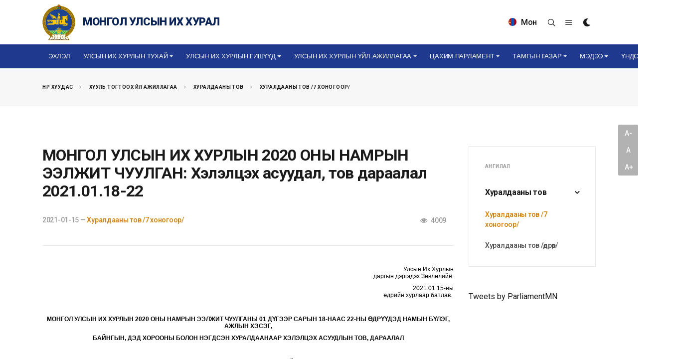

--- FILE ---
content_type: text/html; charset=utf-8
request_url: https://www.parliament.mn/nn/13731/
body_size: 18152
content:
<!DOCTYPE html>
<!--[if lt IE 7]>
<html class="no-js lt-ie9 lt-ie8 lt-ie7" lang="">
<![endif]-->
<!--[if IE 7]>
<html class="no-js lt-ie9 lt-ie8" lang="">
<![endif]-->
<!--[if IE 8]>
<html class="no-js lt-ie9" lang="">
<![endif]-->
<!--[if gt IE 8]><!-->
<html dir="ltr" lang="en-US">
<!--<![endif]-->
<head>
    <meta charset="utf-8" />
    <meta http-equiv="X-UA-Compatible" content="IE=edge">
    <meta name="viewport" content="width=device-width, initial-scale=1.0" />
    <meta http-equiv="content-type" content="text/html;charset=UTF-8" />

    <meta name="description" content="" />
    <meta name="keywords" content="" />
    <meta name="generator" content="Parliament" />

    

    <!-- Global site tag (gtag.js) - Google Analytics -->
    <script async src="https://www.googletagmanager.com/gtag/js?id=UA-91534015-1"></script>
    <script>
      window.dataLayer = window.dataLayer || [];
      function gtag(){dataLayer.push(arguments);}
      gtag('js', new Date());
      window._eventTracker = {
          setProps: function (props) {
              gtag('set', props);
          },
          sendEvent: function (eventName, eventParameters) {
              gtag('event', eventName, eventParameters);
          }
      };
      gtag('config', 'UA-91534015-1');
    </script>


    <title>&#x41C;&#x41E;&#x41D;&#x413;&#x41E;&#x41B; &#x423;&#x41B;&#x421;&#x42B;&#x41D; &#x418;&#x425; &#x425;&#x423;&#x420;&#x41B;&#x42B;&#x41D; 2020 &#x41E;&#x41D;&#x42B; &#x41D;&#x410;&#x41C;&#x420;&#x42B;&#x41D; &#x42D;&#x42D;&#x41B;&#x416;&#x418;&#x422; &#x427;&#x423;&#x423;&#x41B;&#x413;&#x410;&#x41D;: &#x425;&#x44D;&#x43B;&#x44D;&#x43B;&#x446;&#x44D;&#x445; &#x430;&#x441;&#x443;&#x443;&#x434;&#x430;&#x43B;, &#x442;&#x43E;&#x432; &#x434;&#x430;&#x440;&#x430;&#x430;&#x43B;&#x430;&#x43B; 2021.01.18-22</title>

    
    <link rel="shortcut icon" href="/themes/main/images/favicon.ico">

    <!-- Google tag (gtag.js) -->
    <script async src="https://www.googletagmanager.com/gtag/js?id=G-VHJKGT0HB5"></script>
    <script>
        window.dataLayer = window.dataLayer || [];
        function gtag(){dataLayer.push(arguments);}
        gtag('js', new Date());

        gtag('config', 'G-VHJKGT0HB5');
    </script>

    <!-- Facebook -->
    <meta property="og:locale" content="mn_MN" />
    <meta property="og:type" content="object">
    <meta property="og:title" content="&#x41C;&#x41E;&#x41D;&#x413;&#x41E;&#x41B; &#x423;&#x41B;&#x421;&#x42B;&#x41D; &#x418;&#x425; &#x425;&#x423;&#x420;&#x41B;&#x42B;&#x41D; 2020 &#x41E;&#x41D;&#x42B; &#x41D;&#x410;&#x41C;&#x420;&#x42B;&#x41D; &#x42D;&#x42D;&#x41B;&#x416;&#x418;&#x422; &#x427;&#x423;&#x423;&#x41B;&#x413;&#x410;&#x41D;: &#x425;&#x44D;&#x43B;&#x44D;&#x43B;&#x446;&#x44D;&#x445; &#x430;&#x441;&#x443;&#x443;&#x434;&#x430;&#x43B;, &#x442;&#x43E;&#x432; &#x434;&#x430;&#x440;&#x430;&#x430;&#x43B;&#x430;&#x43B; 2021.01.18-22">
    <meta property="og:url" content="https://www.parliament.mn/nn/13731/">
    <meta property="og:description">
    <meta property="og:image" content="https://img.parliament.mn/800x450,fit,sc,sVnYcOhnJend8MRnbkiWVF9h-7E1eNGgZjw_6YOzO7P0/files/654c5d58ad33490da333b71d375a2392?d=0">
    <meta property="og:image:secure_url" content="https://img.parliament.mn/800x450,fit,sc,sVnYcOhnJend8MRnbkiWVF9h-7E1eNGgZjw_6YOzO7P0/files/654c5d58ad33490da333b71d375a2392?d=0" />
    <meta property="og:image:width" content="800" />
    <meta property="og:image:height" content="450" />
    <meta property="og:site_name" content="Parliament.mn - Монгол Улсын Их Хурал" />
    <meta property="fb:app_id" content="563891112174046" />

    <!-- Twitter -->
    <meta property="twitter:card" content="summary_large_image">
    <meta property="twitter:url" content="https://www.parliament.mn/nn/13731/">
    <meta property="twitter:title" content="&#x41C;&#x41E;&#x41D;&#x413;&#x41E;&#x41B; &#x423;&#x41B;&#x421;&#x42B;&#x41D; &#x418;&#x425; &#x425;&#x423;&#x420;&#x41B;&#x42B;&#x41D; 2020 &#x41E;&#x41D;&#x42B; &#x41D;&#x410;&#x41C;&#x420;&#x42B;&#x41D; &#x42D;&#x42D;&#x41B;&#x416;&#x418;&#x422; &#x427;&#x423;&#x423;&#x41B;&#x413;&#x410;&#x41D;: &#x425;&#x44D;&#x43B;&#x44D;&#x43B;&#x446;&#x44D;&#x445; &#x430;&#x441;&#x443;&#x443;&#x434;&#x430;&#x43B;, &#x442;&#x43E;&#x432; &#x434;&#x430;&#x440;&#x430;&#x430;&#x43B;&#x430;&#x43B; 2021.01.18-22">
    <meta property="twitter:description">
    <meta property="twitter:image" content="https://img.parliament.mn/800x450,fit,sc,sVnYcOhnJend8MRnbkiWVF9h-7E1eNGgZjw_6YOzO7P0/files/654c5d58ad33490da333b71d375a2392?d=0">

    <meta http-equiv="Content-Security-Policy" content="upgrade-insecure-requests">
    <frame-options policy="SAMEORIGIN" />

    <link href="//fonts.googleapis.com/css?family=Roboto:300,300i,400,400i,500,500i,700,700i,900,900i&subset=cyrillic" rel="stylesheet" type="text/css">
    <link href="//fonts.googleapis.com/css?family=Roboto+Condensed:300,400,700&display=swap&subset=cyrillic" rel="stylesheet" type="text/css">
    <link href="//fonts.googleapis.com/css2?family=Oswald:wght@200;300;400;500;600;700&display=swap" rel="stylesheet">

    
    
        <link rel="stylesheet" href="/themes/main/css/bootstrap.css" type="text/css" />
        <link rel="stylesheet" href="/themes/main/style.css" type="text/css" />
        <link rel="stylesheet" href="/themes/main/css/dark.css" type="text/css" />
        <link rel="stylesheet" href="/themes/main/css/font-icons.css" type="text/css" />
        <link rel="stylesheet" href="/themes/main/css/fonts.css" type="text/css" />
        <link rel="stylesheet" href="/themes/main/css/animate.css" type="text/css" />
        <link rel="stylesheet" href="/themes/main/css/magnific-popup.css" type="text/css" />

        <link href="/lib/jquery-slide-panel/css/slidePanel.css" rel="stylesheet" type="text/css">
        <link href="/lib/select2/css/select2.min.css" rel="stylesheet" type="text/css">
        <link href="/lib/select2-bootstrap-theme/select2-bootstrap.min.css" rel="stylesheet" type="text/css">
        <link href="/themes/main/photoswipe/photoswipe.css" rel="stylesheet" type="text/css">
        <link href="/themes/main/photoswipe/default-skin/default-skin.css" rel="stylesheet" type="text/css">

        <link rel="stylesheet" href="/themes/main/css/custom.css" type="text/css" />
        <meta name="viewport" content="width=device-width, initial-scale=1" />

        <!-- SLIDER REVOLUTION 5.x CSS SETTINGS -->
        <link rel="stylesheet" type="text/css" href="/themes/main/include/rs-plugin/css/settings.css" media="screen" />
        <link rel="stylesheet" type="text/css" href="/themes/main/include/rs-plugin/css/layers.css">
        <link rel="stylesheet" type="text/css" href="/themes/main/include/rs-plugin/css/navigation.css">

        <link rel="stylesheet" type="text/css" href="/themes/main/videojs/video-js.css">

        <link rel="stylesheet" href="/themes/main/css/calendar.css" type="text/css" />
        <link rel="stylesheet" href="/themes/main/css/blog.css" type="text/css" />
    

    
    



    
    
    

    

    <!-- Developed by IDEADEVELOPMENT -->
    <!-- Copyright (c) 2020 -->
</head>
<body class="stretched">
    <div id="fb-root"></div>
    <script>
    window.fbAsyncInit = function () {
        FB.init({
            appId: '227244660944594',
            xfbml: true,
            version: 'v2.5'
        });
    };
    (function (d, s, id) {
        var js, fjs = d.getElementsByTagName(s)[0];
        if (d.getElementById(id)) { return; }
        js = d.createElement(s); js.id = id;
        js.src = "//connect.facebook.net/en_US/all.js";
        fjs.parentNode.insertBefore(js, fjs);
    }(document, 'script', 'facebook-jssdk'));
    </script>

    

    



<div class="body-overlay"></div>

<div id="side-panel">

    <div id="side-panel-trigger-close" class="side-panel-trigger"><a href="#"><i class="icon-line-cross"></i></a></div>

    <div class="side-panel-wrap">

        <div class="widget clearfix">

            <h4>Цэс</h4>

            <nav class="nav-tree mb-0">
                



        <ul>
                    <li>
                        <a href="/">
&#x42D;&#x445;&#x43B;&#x44D;&#x43B;                        </a>
                    </li>
                    <li class="sub-menu">
                        <a href="/nc/cgmeeting/">
&#x423;&#x43B;&#x441;&#x44B;&#x43D; &#x418;&#x445; &#x425;&#x443;&#x440;&#x43B;&#x44B;&#x43D; &#x442;&#x443;&#x445;&#x430;&#x439;                        </a>
                        
        <ul class="sub-menu">
                    <li>
                        <a href="/nc/tuuhen-tovchoon/">
&#x422;&#x4AF;&#x4AF;&#x445;&#x44D;&#x43D; &#x442;&#x43E;&#x432;&#x447;&#x43E;&#x43E;&#x43D;                        </a>
                    </li>
                    <li>
                        <a href="/nc/uihbutetszohionbaiguulalt/">
&#x423;&#x43B;&#x441;&#x44B;&#x43D; &#x418;&#x445; &#x425;&#x443;&#x440;&#x43B;&#x44B;&#x43D; &#x431;&#x4AF;&#x442;&#x44D;&#x446;, &#x437;&#x43E;&#x445;&#x438;&#x43E;&#x43D; &#x431;&#x430;&#x439;&#x433;&#x443;&#x443;&#x43B;&#x430;&#x43B;&#x442;                        </a>
                    </li>
                    <li>
                        <a href="https://www.parliament.mn/nn/2375/">
&#x423;&#x43B;&#x441;&#x44B;&#x43D; &#x418;&#x445; &#x425;&#x443;&#x440;&#x43B;&#x44B;&#x43D; &#x431;&#x4AF;&#x440;&#x44D;&#x43D; &#x44D;&#x440;&#x445;                        </a>
                    </li>
                    <li>
                        <a href="https://www.parliament.mn/nn/2374/">
&#x425;&#x443;&#x443;&#x43B;&#x44C; &#x442;&#x43E;&#x433;&#x442;&#x43E;&#x43E;&#x445; &#x4AF;&#x435; &#x448;&#x430;&#x442;                        </a>
                    </li>
                    <li>
                        <a href="https://www.parliament.mn/nn/2373/">
&#x425;&#x44F;&#x43D;&#x430;&#x43D; &#x448;&#x430;&#x43B;&#x433;&#x430;&#x445;                        </a>
                    </li>
        </ul>
        
                    </li>
                    <li class="sub-menu">
                        <a href="http://parliament.mn/cv">
&#x423;&#x43B;&#x441;&#x44B;&#x43D; &#x418;&#x445; &#x425;&#x443;&#x440;&#x43B;&#x44B;&#x43D; &#x433;&#x438;&#x448;&#x4AF;&#x4AF;&#x434;                        </a>
                        
        <ul class="sub-menu">
                    <li>
                        <a href="https://www.parliament.mn/cv/206/">
&#x423;&#x43B;&#x441;&#x44B;&#x43D; &#x418;&#x445; &#x425;&#x443;&#x440;&#x43B;&#x44B;&#x43D; &#x434;&#x430;&#x440;&#x433;&#x430;                        </a>
                    </li>
                    <li>
                        <a href="https://www.parliament.mn/cv/?appointmentId=102">
&#x423;&#x43B;&#x441;&#x44B;&#x43D; &#x418;&#x445; &#x425;&#x443;&#x440;&#x43B;&#x44B;&#x43D; &#x434;&#x44D;&#x434; &#x434;&#x430;&#x440;&#x433;&#x430;                        </a>
                    </li>
                    <li>
                        <a href="https://www.parliament.mn/cv/?appointmentId=86">
&#x423;&#x43B;&#x441;&#x44B;&#x43D; &#x418;&#x445; &#x425;&#x443;&#x440;&#x43B;&#x44B;&#x43D; &#x433;&#x438;&#x448;&#x4AF;&#x4AF;&#x434;                        </a>
                    </li>
                    <li>
                        <a href="https://www.parliament.mn/cv/?appointmentId=105">
&#x411;&#x430;&#x439;&#x43D;&#x433;&#x44B;&#x43D; &#x445;&#x43E;&#x440;&#x43E;&#x43E;&#x434;&#x43E;&#x43E;&#x440;                        </a>
                    </li>
                    <li>
                        <a href="https://www.parliament.mn/cv/">
&#x41D;&#x430;&#x43C;&#x44B;&#x43D; &#x445;&#x430;&#x440;&#x44A;&#x44F;&#x430;&#x43B;&#x43B;&#x430;&#x430;&#x440;                        </a>
                    </li>
        </ul>
        
                    </li>
                    <li class="sub-menu">
                        <a href="/nc/ulsiinihhurliinuilajillagaa/">
&#x423;&#x43B;&#x441;&#x44B;&#x43D; &#x418;&#x445; &#x425;&#x443;&#x440;&#x43B;&#x44B;&#x43D; &#x4AF;&#x439;&#x43B; &#x430;&#x436;&#x438;&#x43B;&#x43B;&#x430;&#x433;&#x430;&#x430;                        </a>
                        
        <ul class="sub-menu">
                    <li class="sub-menu">
                        <a href="/nc/hyyl-togtooh-vil-ajillagaa/">
&#x425;&#x443;&#x443;&#x43B;&#x44C; &#x442;&#x43E;&#x433;&#x442;&#x43E;&#x43E;&#x445; &#x4AF;&#x439;&#x43B; &#x430;&#x436;&#x438;&#x43B;&#x43B;&#x430;&#x433;&#x430;&#x430;                        </a>
                        
        <ul class="sub-menu">
                    <li>
                        <a href="/nc/negdsenhuraldaan/">
&#x41D;&#x44D;&#x433;&#x434;&#x441;&#x44D;&#x43D; &#x445;&#x443;&#x440;&#x430;&#x43B;&#x434;&#x430;&#x430;&#x43D;                        </a>
                    </li>
                    <li>
                        <a href="/nc/ihbhhuraldaan/">
&#x411;&#x430;&#x439;&#x43D;&#x433;&#x44B;&#x43D; &#x445;&#x43E;&#x440;&#x43E;&#x43E;&#x434;                        </a>
                    </li>
                    <li>
                        <a href="/nc/subcom/">
&#x414;&#x44D;&#x434; &#x445;&#x43E;&#x440;&#x43E;&#x43E;&#x434;                        </a>
                    </li>
                    <li>
                        <a href="/nc/395/">
&#x422;&#x4AF;&#x440; &#x445;&#x43E;&#x440;&#x43E;&#x43E;&#x434;                        </a>
                    </li>
                    <li>
                        <a href="https://d.parliament.mn/m/ac2562ac-f9a6-42b1-a110-25845cf5785d?page=1&amp;limit=12&amp;tscid=all&amp;tlid=6101970e-2fb0-4394-8113-db13d7374fb6&amp;q=undefined&amp;az=undefined">
&#x4E8;&#x440;&#x433;&#x4E9;&#x43D; &#x43C;&#x44D;&#x434;&#x4AF;&#x4AF;&#x43B;&#x441;&#x44D;&#x43D; &#x442;&#x4E9;&#x441;&#x4E9;&#x43B;                        </a>
                    </li>
                    <li>
                        <a href="/laws/">
&#x425;&#x443;&#x443;&#x43B;&#x44C;                        </a>
                    </li>
        </ul>
        
                    </li>
                    <li class="sub-menu">
                        <a href="/nc/hyanaltshalgaltua/">
&#x425;&#x44F;&#x43D;&#x430;&#x43D; &#x448;&#x430;&#x43B;&#x433;&#x430;&#x445; &#x4AF;&#x439;&#x43B; &#x430;&#x436;&#x438;&#x43B;&#x43B;&#x430;&#x433;&#x430;&#x430;                        </a>
                        
        <ul class="sub-menu">
                    <li>
                        <a href="/nc/hyanaltshinjilgeeunelegee/">
&#x425;&#x44F;&#x43D;&#x430;&#x43B;&#x442; &#x448;&#x438;&#x43D;&#x436;&#x438;&#x43B;&#x433;&#x44D;&#x44D;, &#x4AF;&#x43D;&#x44D;&#x43B;&#x433;&#x44D;&#x44D;                        </a>
                    </li>
                    <li>
                        <a href="/nc/medeelelsudalgaa/">
&#x41C;&#x44D;&#x434;&#x44D;&#x44D;&#x43B;&#x44D;&#x43B;, &#x441;&#x443;&#x434;&#x430;&#x43B;&#x433;&#x430;&#x430;                        </a>
                    </li>
                    <li>
                        <a href="/nc/624/">
&#x425;&#x44F;&#x43D;&#x430;&#x43B;&#x442; &#x448;&#x430;&#x43B;&#x433;&#x430;&#x43B;&#x442;                        </a>
                    </li>
        </ul>
        
                    </li>
                    <li>
                        <a href="/nc/gadaadhariltsaa/">
&#x413;&#x430;&#x434;&#x430;&#x430;&#x434; &#x445;&#x430;&#x440;&#x438;&#x43B;&#x446;&#x430;&#x430;                        </a>
                    </li>
                    <li>
                        <a href="/nc/1713/">
&#x422;&#x4E9;&#x441;&#x432;&#x438;&#x439;&#x43D; &#x442;&#x43E;&#x433;&#x442;&#x432;&#x43E;&#x440;&#x442;&#x43E;&#x439; &#x431;&#x430;&#x439;&#x434;&#x43B;&#x44B;&#x43D; &#x437;&#x4E9;&#x432;&#x43B;&#x4E9;&#x43B;                        </a>
                    </li>
                    <li>
                        <a href="/nc/1716/">
&#x410;&#x436;&#x43B;&#x44B;&#x43D; &#x445;&#x44D;&#x441;&#x433;&#x4AF;&#x4AF;&#x434;                        </a>
                    </li>
        </ul>
        
                    </li>
                    <li class="sub-menu">
                        <a href="/nc/eduparliament/">
&#x426;&#x430;&#x445;&#x438;&#x43C; &#x41F;&#x430;&#x440;&#x43B;&#x430;&#x43C;&#x435;&#x43D;&#x442;                        </a>
                        
        <ul class="sub-menu">
                    <li>
                        <a href="/nc/475/">
&#x410;&#x441;&#x443;&#x443;&#x43B;&#x442;, &#x445;&#x430;&#x440;&#x438;&#x443;&#x43B;&#x442;                        </a>
                    </li>
                    <li>
                        <a href="/nn/74270/">
&#x422;&#x4E9;&#x440;&#x438;&#x439;&#x43D; &#x43E;&#x440;&#x434;&#x43E;&#x43D;&#x442;&#x43E;&#x439; &#x442;&#x430;&#x43D;&#x438;&#x43B;&#x446;&#x430;&#x445;                        </a>
                    </li>
                    <li>
                        <a href="/nc/ordontours/">
&#x422;&#x4E9;&#x440;&#x438;&#x439;&#x43D; &#x43E;&#x440;&#x434;&#x43D;&#x44B; &#x442;&#x430;&#x43D;&#x438;&#x43B;&#x446;&#x443;&#x443;&#x43B;&#x433;&#x430;                        </a>
                    </li>
                    <li>
                        <a href="/nc/gallery/">
&#x413;&#x430;&#x43B;&#x43B;&#x435;&#x440;&#x435;&#x439;                        </a>
                    </li>
                    <li>
                        <a href="/nc/sydalgaani-toim-medeelel/">
&#x421;&#x443;&#x434;&#x430;&#x43B;&#x433;&#x430;&#x430;&#x43D;&#x44B; &#x441;&#x430;&#x43D;                        </a>
                    </li>
                    <li>
                        <a href="/nc/podcast/">
&#x41F;&#x430;&#x440;&#x43B;&#x430;&#x43C;&#x435;&#x43D;&#x442;&#x44B;&#x43D; &#x43F;&#x43E;&#x434;&#x43A;&#x430;&#x441;&#x442;                        </a>
                    </li>
                    <li>
                        <a href="/nc/1668/">
&#x428;&#x438;&#x43D;&#x44D; &#x43D;&#x43E;&#x43C;&#x44B;&#x43D; &#x43C;&#x44D;&#x434;&#x44D;&#x44D;&#x43B;&#x44D;&#x43B;                        </a>
                    </li>
                    <li>
                        <a href="/nc/1669/">
&#x427;&#x443;&#x443;&#x43B;&#x433;&#x430;&#x43D;&#x44B; &#x43B;&#x430;&#x432;&#x43B;&#x430;&#x433;&#x430;&#x430;                        </a>
                    </li>
        </ul>
        
                    </li>
                    <li class="sub-menu">
                        <a href="/nc/tgm/">
&#x422;&#x430;&#x43C;&#x433;&#x44B;&#x43D; &#x433;&#x430;&#x437;&#x430;&#x440;                        </a>
                        
        <ul class="sub-menu">
                    <li>
                        <a href="/nc/tgm/">
&#x422;&#x430;&#x43D;&#x438;&#x43B;&#x446;&#x443;&#x443;&#x43B;&#x433;&#x430;                        </a>
                    </li>
                    <li>
                        <a href="/nc/deps/">
&#x41D;&#x44D;&#x433;&#x436;&#x4AF;&#x4AF;&#x434;                        </a>
                    </li>
                    <li>
                        <a href="/nc/medeetg/">
&#x41C;&#x44D;&#x434;&#x44D;&#x44D; &#x43C;&#x44D;&#x434;&#x44D;&#x44D;&#x43B;&#x44D;&#x43B;                        </a>
                    </li>
                    <li class="sub-menu">
                        <a href="https://www.shilendans.gov.mn/org/2">
&#x428;&#x438;&#x43B;&#x44D;&#x43D; &#x434;&#x430;&#x43D;&#x441;                        </a>
                        
        <ul class="sub-menu">
                    <li>
                        <a href="https://shilendans.gov.mn/organization/4304">
&quot;&#x428;&#x438;&#x43B;&#x44D;&#x43D; &#x434;&#x430;&#x43D;&#x441;&quot; &#x441;&#x438;&#x441;&#x442;&#x435;&#x43C;                        </a>
                    </li>
                    <li>
                        <a href="/nc/medeelliiniltodbaidal/">
&#x418;&#x43B; &#x442;&#x43E;&#x434; &#x431;&#x430;&#x439;&#x434;&#x430;&#x43B;                        </a>
                    </li>
        </ul>
        
                    </li>
        </ul>
        
                    </li>
                    <li class="sub-menu">
                        <a href="/nc/news/">
&#x41C;&#x44D;&#x434;&#x44D;&#x44D;                        </a>
                        
        <ul class="sub-menu">
                    <li>
                        <a href="/nc/medeelel/">
&#x41C;&#x44D;&#x434;&#x44D;&#x44D; &#x43C;&#x44D;&#x434;&#x44D;&#x44D;&#x43B;&#x44D;&#x43B;                        </a>
                    </li>
                    <li>
                        <a href="/nc/480/">
&#x412;&#x438;&#x434;&#x435;&#x43E; &#x43C;&#x44D;&#x434;&#x44D;&#x44D;                        </a>
                    </li>
                    <li>
                        <a href="/nc/615/">
&#x418;&#x43D;&#x444;&#x43E;&#x433;&#x440;&#x430;&#x444;&#x438;&#x43A;                        </a>
                    </li>
                    <li>
                        <a href="/nc/237/">
&#x424;&#x43E;&#x442;&#x43E; &#x43C;&#x44D;&#x434;&#x44D;&#x44D;                        </a>
                    </li>
        </ul>
        
                    </li>
                    <li class="sub-menu">
                        <a href="#">
&#x4AE;&#x43D;&#x434;&#x441;&#x44D;&#x43D; &#x445;&#x443;&#x443;&#x43B;&#x44C;                        </a>
                        
        <ul class="sub-menu">
                    <li>
                        <a href="/nc/1720/">
&#x4AE;&#x41D;&#x414;&#x421;&#x42D;&#x41D; &#x425;&#x423;&#x423;&#x41B;&#x42C; 100 &#x416;&#x418;&#x41B;                         </a>
                    </li>
                    <li>
                        <a href="/nn/73816/">
&#x4AE;&#x43D;&#x434;&#x441;&#x44D;&#x43D; &#x445;&#x443;&#x443;&#x43B;&#x44C; /&#x430;&#x443;&#x434;&#x438;&#x43E;/                        </a>
                    </li>
                    <li>
                        <a href="/nn/73892/">
&#x4AE;&#x43D;&#x434;&#x441;&#x44D;&#x43D; &#x445;&#x443;&#x443;&#x43B;&#x44C; /&#x434;&#x43E;&#x445;&#x438;&#x43E;&#x43D;&#x44B; &#x445;&#x44D;&#x43B;/                        </a>
                    </li>
                    <li>
                        <a href="/nc/1737/">
&#x4AE;&#x43D;&#x434;&#x441;&#x44D;&#x43D; &#x445;&#x443;&#x443;&#x43B;&#x44C; 2025                        </a>
                    </li>
                    <li>
                        <a href="/nc/1680/">
&#x4AE;&#x43D;&#x434;&#x441;&#x44D;&#x43D; &#x445;&#x443;&#x443;&#x43B;&#x44C; 2023                        </a>
                    </li>
                    <li>
                        <a href="/nc/1672/">
&#x410;&#x418;&#x425;-&#x44B;&#x43D; &#x445;&#x443;&#x440;&#x430;&#x43B;&#x434;&#x430;&#x430;&#x43D;&#x44B; &#x442;&#x44D;&#x43C;&#x434;&#x44D;&#x433;&#x43B;&#x44D;&#x43B;                        </a>
                    </li>
                    <li>
                        <a href="/nc/1671/">
&#x41C;&#x44D;&#x434;&#x44D;&#x44D; &#x43C;&#x44D;&#x434;&#x44D;&#x44D;&#x43B;&#x44D;&#x43B;                        </a>
                    </li>
                    <li>
                        <a href="/nc/1673/">
&#x417;&#x4E9;&#x432;&#x43B;&#x4E9;&#x43B;&#x434;&#x4E9;&#x445; &#x441;&#x430;&#x43D;&#x430;&#x43B; &#x430;&#x441;&#x443;&#x443;&#x43B;&#x433;&#x430;                        </a>
                    </li>
        </ul>
        
                    </li>
        </ul>
        
            </nav>

        </div>

        <div class="widget quick-contact-widget form-widget clearfix">

            <h4>Холбоо барих</h4>
            
            <div class="ajax-content" data-ajax="/pages/contact/?view=partial">
                <div><svg preserveAspectRatio="xMidYMid meet" style="opacity: 1.0" version="1.1" viewBox="0 0 400 130"><rect clip-path="url(#fjuzzq)" height="130" style="fill: url(&quot;#kvbazi&quot;)" width="400" x="0" y="0" />
<defs><clipPath id="fjuzzq"><rect x="0" y="0" rx="3" ry="3" width="70" height="10"></rect>
    <rect x="80" y="0" rx="3" ry="3" width="100" height="10"></rect>
    <rect x="190" y="0" rx="3" ry="3" width="10" height="10"></rect>

    <rect x="15" y="20" rx="3" ry="3" width="130" height="10"></rect>
    <rect x="155" y="20" rx="3" ry="3" width="130" height="10"></rect>

    <rect x="15" y="40" rx="3" ry="3" width="90" height="10"></rect>
    <rect x="115" y="40" rx="3" ry="3" width="60" height="10"></rect>
    <rect x="185" y="40" rx="3" ry="3" width="60" height="10"></rect>

    <rect x="0" y="60" rx="3" ry="3" width="30" height="10"></rect></clipPath>
<linearGradient id="kvbazi"><stop offset="0%" stop-color="#f3f3f3" stop-opacity="1"><animate attributeName="offset" dur="2s" keyTimes="0; 0.25; 1" repeatCount="indefinite" values="-2; -2; 1" /></stop>
<stop offset="50%" stop-color="#ecebeb" stop-opacity="1"><animate attributeName="offset" dur="2s" keyTimes="0; 0.25; 1" repeatCount="indefinite" values="-1; -1; $2" /></stop>
<stop offset="100%" stop-color="#f3f3f3" stop-opacity="1"><animate attributeName="offset" dur="2s" keyTimes="0; 0.25; 1" repeatCount="indefinite" values="0; 0; 3" /></stop>
</linearGradient>
</defs>
</svg></div>
            </div>

            <div class="d-flex mt-5">
                <a href="http://www.facebook.com/pages/ParliamentMN/492661167424998" class="social-icon si-small si-borderless si-facebook" title="Facebook" target="_blank" rel="noopener noreferrer">
                    <i class="icon-facebook"></i>
                    <i class="icon-facebook"></i>
                </a>

                <a href="http://twitter.com/ParliamentMN" class="social-icon si-small si-borderless si-twitter" title="Twitter" target="_blank" rel="noopener noreferrer">
                    <i class="icon-twitter"></i>
                    <i class="icon-twitter"></i>
                </a>

                <a href="https://www.youtube.com/channel/UC3wPUKge3YS0xFgRYFnIvrQ/videos" class="social-icon si-small si-borderless si-youtube" title="Youtube">
                    <i class="icon-youtube"></i>
                    <i class="icon-youtube"></i>
                </a>

                <a href="https://www.instagram.com/parliamentofmongolia/" class="social-icon si-small si-borderless si-instagram" title="Instagram" target="_blank" rel="noopener noreferrer">
                    <i class="icon-instagram"></i>
                    <i class="icon-instagram"></i>
                </a>
            </div>

        </div>

    </div>

</div>

<div id="wrapper" class="clearfix">

    



    




<header id="header" class="header-size-sm" data-sticky-shrink="false">
    <div class="container">
        <div class="header-row">

                <div id="logo" class="ml-auto ml-lg-0 mr-lg-auto mt-2 mb-2">
                    <a href="/" class="standard-logo" data-dark-logo="/themes/main/images/logo.svg">
                        <img src="/themes/main/images/logo.svg" alt="Монгол Улсын Их Хурал" width="66" height="73">
                        <span>Монгол Улсын Их Хурал</span>
                    </a>
                    <a href="/" class="retina-logo" data-dark-logo="/themes/main/images/logo.svg">
                        <img src="/themes/main/images/logo.svg" alt="Монгол Улсын Их Хурал" width="66" height="73">
                        <span>Монгол Улсын Их Хурал</span>
                    </a>
                </div>

            <div class="header-misc d-none d-lg-flex">
                    <form class="top-search-form" action="https://www.parliament.mn/search" method="get" style="opacity: 1;">
                        <input type="text" name="q" class="form-control" value="" placeholder="Хайх үгээ оруулаад Enter товч дарна уу." autocomplete="off">
                    </form>

                <div class="language dropdown d-none d-lg-block d-xl-block">
                    <a class="dropdown-toggle" id="ddLang" data-toggle="dropdown" aria-haspopup="true" aria-expanded="false">
                            <img src="/themes/main/images/mn.png" alt="&#x41C;&#x43E;&#x43D;&#x433;&#x43E;&#x43B;" style="margin-top: -3px; margin-right: 5px;">

Мон                    </a>
                    <div class="dropdown-menu" aria-labelledby="ddLang">
                        <a class="dropdown-item" href="/"><img src="/themes/main/images/mn.png" alt="Монгол"> Монгол</a>
                        <a class="dropdown-item" href="/en"><img src="/themes/main/images/en.png" alt="English"> English</a>
                    </div>
                </div>

                <div class="live d-none d-lg-block d-xl-block">

                </div>
                <div id="top-search" class="header-misc-icon">
                    <a href="#" id="top-search-trigger"><i class="icon-line-search"></i><i class="icon-line-cross"></i></a>
                </div>
                <div class="side-panel-trigger header-misc-icon d-none d-lg-block d-xl-block">
                    <a href="#"><i class="icon-line-menu"></i></a>
                </div>
                <div class="dark-mode header-misc-icon d-none d-md-block">
                    <a href="#"><i class="icon-dark"></i></a>
                </div>
            </div>

        </div>
    </div>

    <div id="header-wrap">
        <div class="container">
            <div class="header-row justify-content-between flex-row-reverse flex-lg-row">

                <div id="primary-menu-trigger">
                    <svg class="svg-trigger" viewBox="0 0 100 100"><path d="m 30,33 h 40 c 3.722839,0 7.5,3.126468 7.5,8.578427 0,5.451959 -2.727029,8.421573 -7.5,8.421573 h -20"></path><path d="m 30,50 h 40"></path><path d="m 70,67 h -40 c 0,0 -7.5,-0.802118 -7.5,-8.365747 0,-7.563629 7.5,-8.634253 7.5,-8.634253 h 20"></path></svg>
                </div>

                <nav class="primary-menu with-arrows">
                    




        <ul class="menu-container">
                        <li class="menu-item ">
                                <a href="/" class="menu-link">
&#x42D;&#x445;&#x43B;&#x44D;&#x43B;                                </a>
                        </li>
                        <li class="menu-item ">
                                <a href="/nc/cgmeeting/" class="menu-link dropdown-toggle" data-toggle="dropdown" role="button" aria-haspopup="true" aria-expanded="false">
&#x423;&#x43B;&#x441;&#x44B;&#x43D; &#x418;&#x445; &#x425;&#x443;&#x440;&#x43B;&#x44B;&#x43D; &#x442;&#x443;&#x445;&#x430;&#x439;                                    <span class="caret"></span>
                                </a>

        <ul class="sub-menu-container">
                        <li class="menu-item ">
                                <a href="/nc/tuuhen-tovchoon/" class="menu-link">
&#x422;&#x4AF;&#x4AF;&#x445;&#x44D;&#x43D; &#x442;&#x43E;&#x432;&#x447;&#x43E;&#x43E;&#x43D;                                </a>
                        </li>
                        <li class="menu-item ">
                                <a href="/nc/uihbutetszohionbaiguulalt/" class="menu-link">
&#x423;&#x43B;&#x441;&#x44B;&#x43D; &#x418;&#x445; &#x425;&#x443;&#x440;&#x43B;&#x44B;&#x43D; &#x431;&#x4AF;&#x442;&#x44D;&#x446;, &#x437;&#x43E;&#x445;&#x438;&#x43E;&#x43D; &#x431;&#x430;&#x439;&#x433;&#x443;&#x443;&#x43B;&#x430;&#x43B;&#x442;                                </a>
                        </li>
                        <li class="menu-item ">
                                <a href="https://www.parliament.mn/nn/2375/" class="menu-link">
&#x423;&#x43B;&#x441;&#x44B;&#x43D; &#x418;&#x445; &#x425;&#x443;&#x440;&#x43B;&#x44B;&#x43D; &#x431;&#x4AF;&#x440;&#x44D;&#x43D; &#x44D;&#x440;&#x445;                                </a>
                        </li>
                        <li class="menu-item ">
                                <a href="https://www.parliament.mn/nn/2374/" class="menu-link">
&#x425;&#x443;&#x443;&#x43B;&#x44C; &#x442;&#x43E;&#x433;&#x442;&#x43E;&#x43E;&#x445; &#x4AF;&#x435; &#x448;&#x430;&#x442;                                </a>
                        </li>
                        <li class="menu-item ">
                                <a href="https://www.parliament.mn/nn/2373/" class="menu-link">
&#x425;&#x44F;&#x43D;&#x430;&#x43D; &#x448;&#x430;&#x43B;&#x433;&#x430;&#x445;                                </a>
                        </li>

            </ul>
                                </li>
                        <li class="menu-item ">
                                <a href="http://parliament.mn/cv" class="menu-link dropdown-toggle" data-toggle="dropdown" role="button" aria-haspopup="true" aria-expanded="false">
&#x423;&#x43B;&#x441;&#x44B;&#x43D; &#x418;&#x445; &#x425;&#x443;&#x440;&#x43B;&#x44B;&#x43D; &#x433;&#x438;&#x448;&#x4AF;&#x4AF;&#x434;                                    <span class="caret"></span>
                                </a>

        <ul class="sub-menu-container">
                        <li class="menu-item ">
                                <a href="https://www.parliament.mn/cv/206/" class="menu-link">
&#x423;&#x43B;&#x441;&#x44B;&#x43D; &#x418;&#x445; &#x425;&#x443;&#x440;&#x43B;&#x44B;&#x43D; &#x434;&#x430;&#x440;&#x433;&#x430;                                </a>
                        </li>
                        <li class="menu-item ">
                                <a href="https://www.parliament.mn/cv/?appointmentId=102" class="menu-link">
&#x423;&#x43B;&#x441;&#x44B;&#x43D; &#x418;&#x445; &#x425;&#x443;&#x440;&#x43B;&#x44B;&#x43D; &#x434;&#x44D;&#x434; &#x434;&#x430;&#x440;&#x433;&#x430;                                </a>
                        </li>
                        <li class="menu-item ">
                                <a href="https://www.parliament.mn/cv/?appointmentId=86" class="menu-link">
&#x423;&#x43B;&#x441;&#x44B;&#x43D; &#x418;&#x445; &#x425;&#x443;&#x440;&#x43B;&#x44B;&#x43D; &#x433;&#x438;&#x448;&#x4AF;&#x4AF;&#x434;                                </a>
                        </li>
                        <li class="menu-item ">
                                <a href="https://www.parliament.mn/cv/?appointmentId=105" class="menu-link">
&#x411;&#x430;&#x439;&#x43D;&#x433;&#x44B;&#x43D; &#x445;&#x43E;&#x440;&#x43E;&#x43E;&#x434;&#x43E;&#x43E;&#x440;                                </a>
                        </li>
                        <li class="menu-item ">
                                <a href="https://www.parliament.mn/cv/" class="menu-link">
&#x41D;&#x430;&#x43C;&#x44B;&#x43D; &#x445;&#x430;&#x440;&#x44A;&#x44F;&#x430;&#x43B;&#x43B;&#x430;&#x430;&#x440;                                </a>
                        </li>

            </ul>
                                </li>
                        <li class="menu-item ">
                                <a href="/nc/ulsiinihhurliinuilajillagaa/" class="menu-link dropdown-toggle" data-toggle="dropdown" role="button" aria-haspopup="true" aria-expanded="false">
&#x423;&#x43B;&#x441;&#x44B;&#x43D; &#x418;&#x445; &#x425;&#x443;&#x440;&#x43B;&#x44B;&#x43D; &#x4AF;&#x439;&#x43B; &#x430;&#x436;&#x438;&#x43B;&#x43B;&#x430;&#x433;&#x430;&#x430;                                    <span class="caret"></span>
                                </a>

        <ul class="sub-menu-container">
                        <li class="menu-item ">
                                <a href="/nc/hyyl-togtooh-vil-ajillagaa/" class="menu-link dropdown-toggle" data-toggle="dropdown" role="button" aria-haspopup="true" aria-expanded="false">
&#x425;&#x443;&#x443;&#x43B;&#x44C; &#x442;&#x43E;&#x433;&#x442;&#x43E;&#x43E;&#x445; &#x4AF;&#x439;&#x43B; &#x430;&#x436;&#x438;&#x43B;&#x43B;&#x430;&#x433;&#x430;&#x430;                                    <span class="caret"></span>
                                </a>

        <ul class="sub-menu-container">
                        <li class="menu-item ">
                                <a href="/nc/negdsenhuraldaan/" class="menu-link">
&#x41D;&#x44D;&#x433;&#x434;&#x441;&#x44D;&#x43D; &#x445;&#x443;&#x440;&#x430;&#x43B;&#x434;&#x430;&#x430;&#x43D;                                </a>
                        </li>
                        <li class="menu-item ">
                                <a href="/nc/ihbhhuraldaan/" class="menu-link">
&#x411;&#x430;&#x439;&#x43D;&#x433;&#x44B;&#x43D; &#x445;&#x43E;&#x440;&#x43E;&#x43E;&#x434;                                </a>
                        </li>
                        <li class="menu-item ">
                                <a href="/nc/subcom/" class="menu-link">
&#x414;&#x44D;&#x434; &#x445;&#x43E;&#x440;&#x43E;&#x43E;&#x434;                                </a>
                        </li>
                        <li class="menu-item ">
                                <a href="/nc/395/" class="menu-link">
&#x422;&#x4AF;&#x440; &#x445;&#x43E;&#x440;&#x43E;&#x43E;&#x434;                                </a>
                        </li>
                        <li class="menu-item ">
                                <a href="https://d.parliament.mn/m/ac2562ac-f9a6-42b1-a110-25845cf5785d?page=1&amp;limit=12&amp;tscid=all&amp;tlid=6101970e-2fb0-4394-8113-db13d7374fb6&amp;q=undefined&amp;az=undefined" class="menu-link">
&#x4E8;&#x440;&#x433;&#x4E9;&#x43D; &#x43C;&#x44D;&#x434;&#x4AF;&#x4AF;&#x43B;&#x441;&#x44D;&#x43D; &#x442;&#x4E9;&#x441;&#x4E9;&#x43B;                                </a>
                        </li>
                        <li class="menu-item ">
                                <a href="/laws/" class="menu-link">
&#x425;&#x443;&#x443;&#x43B;&#x44C;                                </a>
                        </li>

            </ul>
                                </li>
                        <li class="menu-item ">
                                <a href="/nc/hyanaltshalgaltua/" class="menu-link dropdown-toggle" data-toggle="dropdown" role="button" aria-haspopup="true" aria-expanded="false">
&#x425;&#x44F;&#x43D;&#x430;&#x43D; &#x448;&#x430;&#x43B;&#x433;&#x430;&#x445; &#x4AF;&#x439;&#x43B; &#x430;&#x436;&#x438;&#x43B;&#x43B;&#x430;&#x433;&#x430;&#x430;                                    <span class="caret"></span>
                                </a>

        <ul class="sub-menu-container">
                        <li class="menu-item ">
                                <a href="/nc/hyanaltshinjilgeeunelegee/" class="menu-link">
&#x425;&#x44F;&#x43D;&#x430;&#x43B;&#x442; &#x448;&#x438;&#x43D;&#x436;&#x438;&#x43B;&#x433;&#x44D;&#x44D;, &#x4AF;&#x43D;&#x44D;&#x43B;&#x433;&#x44D;&#x44D;                                </a>
                        </li>
                        <li class="menu-item ">
                                <a href="/nc/medeelelsudalgaa/" class="menu-link">
&#x41C;&#x44D;&#x434;&#x44D;&#x44D;&#x43B;&#x44D;&#x43B;, &#x441;&#x443;&#x434;&#x430;&#x43B;&#x433;&#x430;&#x430;                                </a>
                        </li>
                        <li class="menu-item ">
                                <a href="/nc/624/" class="menu-link">
&#x425;&#x44F;&#x43D;&#x430;&#x43B;&#x442; &#x448;&#x430;&#x43B;&#x433;&#x430;&#x43B;&#x442;                                </a>
                        </li>

            </ul>
                                </li>
                        <li class="menu-item ">
                                <a href="/nc/gadaadhariltsaa/" class="menu-link">
&#x413;&#x430;&#x434;&#x430;&#x430;&#x434; &#x445;&#x430;&#x440;&#x438;&#x43B;&#x446;&#x430;&#x430;                                </a>
                        </li>
                        <li class="menu-item ">
                                <a href="/nc/1713/" class="menu-link">
&#x422;&#x4E9;&#x441;&#x432;&#x438;&#x439;&#x43D; &#x442;&#x43E;&#x433;&#x442;&#x432;&#x43E;&#x440;&#x442;&#x43E;&#x439; &#x431;&#x430;&#x439;&#x434;&#x43B;&#x44B;&#x43D; &#x437;&#x4E9;&#x432;&#x43B;&#x4E9;&#x43B;                                </a>
                        </li>
                        <li class="menu-item ">
                                <a href="/nc/1716/" class="menu-link">
&#x410;&#x436;&#x43B;&#x44B;&#x43D; &#x445;&#x44D;&#x441;&#x433;&#x4AF;&#x4AF;&#x434;                                </a>
                        </li>

            </ul>
                                </li>
                        <li class="menu-item ">
                                <a href="/nc/eduparliament/" class="menu-link dropdown-toggle" data-toggle="dropdown" role="button" aria-haspopup="true" aria-expanded="false">
&#x426;&#x430;&#x445;&#x438;&#x43C; &#x41F;&#x430;&#x440;&#x43B;&#x430;&#x43C;&#x435;&#x43D;&#x442;                                    <span class="caret"></span>
                                </a>

        <ul class="sub-menu-container">
                        <li class="menu-item ">
                                <a href="/nc/475/" class="menu-link">
&#x410;&#x441;&#x443;&#x443;&#x43B;&#x442;, &#x445;&#x430;&#x440;&#x438;&#x443;&#x43B;&#x442;                                </a>
                        </li>
                        <li class="menu-item ">
                                <a href="/nn/74270/" class="menu-link">
&#x422;&#x4E9;&#x440;&#x438;&#x439;&#x43D; &#x43E;&#x440;&#x434;&#x43E;&#x43D;&#x442;&#x43E;&#x439; &#x442;&#x430;&#x43D;&#x438;&#x43B;&#x446;&#x430;&#x445;                                </a>
                        </li>
                        <li class="menu-item ">
                                <a href="/nc/ordontours/" class="menu-link">
&#x422;&#x4E9;&#x440;&#x438;&#x439;&#x43D; &#x43E;&#x440;&#x434;&#x43D;&#x44B; &#x442;&#x430;&#x43D;&#x438;&#x43B;&#x446;&#x443;&#x443;&#x43B;&#x433;&#x430;                                </a>
                        </li>
                        <li class="menu-item ">
                                <a href="/nc/gallery/" class="menu-link">
&#x413;&#x430;&#x43B;&#x43B;&#x435;&#x440;&#x435;&#x439;                                </a>
                        </li>
                        <li class="menu-item ">
                                <a href="/nc/sydalgaani-toim-medeelel/" class="menu-link">
&#x421;&#x443;&#x434;&#x430;&#x43B;&#x433;&#x430;&#x430;&#x43D;&#x44B; &#x441;&#x430;&#x43D;                                </a>
                        </li>
                        <li class="menu-item ">
                                <a href="/nc/podcast/" class="menu-link">
&#x41F;&#x430;&#x440;&#x43B;&#x430;&#x43C;&#x435;&#x43D;&#x442;&#x44B;&#x43D; &#x43F;&#x43E;&#x434;&#x43A;&#x430;&#x441;&#x442;                                </a>
                        </li>
                        <li class="menu-item ">
                                <a href="/nc/1668/" class="menu-link">
&#x428;&#x438;&#x43D;&#x44D; &#x43D;&#x43E;&#x43C;&#x44B;&#x43D; &#x43C;&#x44D;&#x434;&#x44D;&#x44D;&#x43B;&#x44D;&#x43B;                                </a>
                        </li>
                        <li class="menu-item ">
                                <a href="/nc/1669/" class="menu-link">
&#x427;&#x443;&#x443;&#x43B;&#x433;&#x430;&#x43D;&#x44B; &#x43B;&#x430;&#x432;&#x43B;&#x430;&#x433;&#x430;&#x430;                                </a>
                        </li>

            </ul>
                                </li>
                        <li class="menu-item ">
                                <a href="/nc/tgm/" class="menu-link dropdown-toggle" data-toggle="dropdown" role="button" aria-haspopup="true" aria-expanded="false">
&#x422;&#x430;&#x43C;&#x433;&#x44B;&#x43D; &#x433;&#x430;&#x437;&#x430;&#x440;                                    <span class="caret"></span>
                                </a>

        <ul class="sub-menu-container">
                        <li class="menu-item ">
                                <a href="/nc/tgm/" class="menu-link">
&#x422;&#x430;&#x43D;&#x438;&#x43B;&#x446;&#x443;&#x443;&#x43B;&#x433;&#x430;                                </a>
                        </li>
                        <li class="menu-item ">
                                <a href="/nc/deps/" class="menu-link">
&#x41D;&#x44D;&#x433;&#x436;&#x4AF;&#x4AF;&#x434;                                </a>
                        </li>
                        <li class="menu-item ">
                                <a href="/nc/medeetg/" class="menu-link">
&#x41C;&#x44D;&#x434;&#x44D;&#x44D; &#x43C;&#x44D;&#x434;&#x44D;&#x44D;&#x43B;&#x44D;&#x43B;                                </a>
                        </li>
                        <li class="menu-item ">
                                <a href="https://www.shilendans.gov.mn/org/2" class="menu-link dropdown-toggle" data-toggle="dropdown" role="button" aria-haspopup="true" aria-expanded="false">
&#x428;&#x438;&#x43B;&#x44D;&#x43D; &#x434;&#x430;&#x43D;&#x441;                                    <span class="caret"></span>
                                </a>

        <ul class="sub-menu-container">
                        <li class="menu-item ">
                                <a href="https://shilendans.gov.mn/organization/4304" class="menu-link">
&quot;&#x428;&#x438;&#x43B;&#x44D;&#x43D; &#x434;&#x430;&#x43D;&#x441;&quot; &#x441;&#x438;&#x441;&#x442;&#x435;&#x43C;                                </a>
                        </li>
                        <li class="menu-item ">
                                <a href="/nc/medeelliiniltodbaidal/" class="menu-link">
&#x418;&#x43B; &#x442;&#x43E;&#x434; &#x431;&#x430;&#x439;&#x434;&#x430;&#x43B;                                </a>
                        </li>

            </ul>
                                </li>

            </ul>
                                </li>
                        <li class="menu-item ">
                                <a href="/nc/news/" class="menu-link dropdown-toggle" data-toggle="dropdown" role="button" aria-haspopup="true" aria-expanded="false">
&#x41C;&#x44D;&#x434;&#x44D;&#x44D;                                    <span class="caret"></span>
                                </a>

        <ul class="sub-menu-container">
                        <li class="menu-item ">
                                <a href="/nc/medeelel/" class="menu-link">
&#x41C;&#x44D;&#x434;&#x44D;&#x44D; &#x43C;&#x44D;&#x434;&#x44D;&#x44D;&#x43B;&#x44D;&#x43B;                                </a>
                        </li>
                        <li class="menu-item ">
                                <a href="/nc/480/" class="menu-link">
&#x412;&#x438;&#x434;&#x435;&#x43E; &#x43C;&#x44D;&#x434;&#x44D;&#x44D;                                </a>
                        </li>
                        <li class="menu-item ">
                                <a href="/nc/615/" class="menu-link">
&#x418;&#x43D;&#x444;&#x43E;&#x433;&#x440;&#x430;&#x444;&#x438;&#x43A;                                </a>
                        </li>
                        <li class="menu-item ">
                                <a href="/nc/237/" class="menu-link">
&#x424;&#x43E;&#x442;&#x43E; &#x43C;&#x44D;&#x434;&#x44D;&#x44D;                                </a>
                        </li>

            </ul>
                                </li>
                        <li class="menu-item ">
                                <a href="#" class="menu-link dropdown-toggle" data-toggle="dropdown" role="button" aria-haspopup="true" aria-expanded="false">
&#x4AE;&#x43D;&#x434;&#x441;&#x44D;&#x43D; &#x445;&#x443;&#x443;&#x43B;&#x44C;                                    <span class="caret"></span>
                                </a>

        <ul class="sub-menu-container">
                        <li class="menu-item ">
                                <a href="/nc/1720/" class="menu-link">
&#x4AE;&#x41D;&#x414;&#x421;&#x42D;&#x41D; &#x425;&#x423;&#x423;&#x41B;&#x42C; 100 &#x416;&#x418;&#x41B;                                 </a>
                        </li>
                        <li class="menu-item ">
                                <a href="/nn/73816/" class="menu-link">
&#x4AE;&#x43D;&#x434;&#x441;&#x44D;&#x43D; &#x445;&#x443;&#x443;&#x43B;&#x44C; /&#x430;&#x443;&#x434;&#x438;&#x43E;/                                </a>
                        </li>
                        <li class="menu-item ">
                                <a href="/nn/73892/" class="menu-link">
&#x4AE;&#x43D;&#x434;&#x441;&#x44D;&#x43D; &#x445;&#x443;&#x443;&#x43B;&#x44C; /&#x434;&#x43E;&#x445;&#x438;&#x43E;&#x43D;&#x44B; &#x445;&#x44D;&#x43B;/                                </a>
                        </li>
                        <li class="menu-item ">
                                <a href="/nc/1737/" class="menu-link">
&#x4AE;&#x43D;&#x434;&#x441;&#x44D;&#x43D; &#x445;&#x443;&#x443;&#x43B;&#x44C; 2025                                </a>
                        </li>
                        <li class="menu-item ">
                                <a href="/nc/1680/" class="menu-link">
&#x4AE;&#x43D;&#x434;&#x441;&#x44D;&#x43D; &#x445;&#x443;&#x443;&#x43B;&#x44C; 2023                                </a>
                        </li>
                        <li class="menu-item ">
                                <a href="/nc/1672/" class="menu-link">
&#x410;&#x418;&#x425;-&#x44B;&#x43D; &#x445;&#x443;&#x440;&#x430;&#x43B;&#x434;&#x430;&#x430;&#x43D;&#x44B; &#x442;&#x44D;&#x43C;&#x434;&#x44D;&#x433;&#x43B;&#x44D;&#x43B;                                </a>
                        </li>
                        <li class="menu-item ">
                                <a href="/nc/1671/" class="menu-link">
&#x41C;&#x44D;&#x434;&#x44D;&#x44D; &#x43C;&#x44D;&#x434;&#x44D;&#x44D;&#x43B;&#x44D;&#x43B;                                </a>
                        </li>
                        <li class="menu-item ">
                                <a href="/nc/1673/" class="menu-link">
&#x417;&#x4E9;&#x432;&#x43B;&#x4E9;&#x43B;&#x434;&#x4E9;&#x445; &#x441;&#x430;&#x43D;&#x430;&#x43B; &#x430;&#x441;&#x443;&#x443;&#x43B;&#x433;&#x430;                                </a>
                        </li>

            </ul>
                                </li>

                    <li class="menu-item sub-menu d-block d-md-none">
                        <a href="" class="menu-link dropdown-toggle" data-toggle="dropdown" role="button" aria-haspopup="true" aria-expanded="false">
                            Хэл<span class="caret"></span>
                        </a>

                        <ul class="sub-menu-container" style="display: none;">
                            <li class="menu-item" style="">
                                <a href="/" class="menu-link">
                                    <img src="/themes/main/images/mn.png" alt="Монгол" style="margin-right: 10px;"> Монгол
                                </a>
                            </li>
                            <li class="menu-item" style="">
                                <a href="/en" class="menu-link">
                                    <img src="/themes/main/images/en.png" alt="English" style="margin-right: 10px;"> English
                                </a>
                            </li>
                        </ul>
                        <button class="sub-menu-trigger icon-chevron-right"></button>
                    </li>
            </ul>
        
                </nav>

            </div>
        </div>
    </div>
    <div class="header-wrap-clone"></div>
</header>




<section id="page-title">
    <div class="container">
        <ol class="breadcrumb">
            <li class="breadcrumb-item"><a href="/">Нүүр хуудас</a></li>
                                <li class="breadcrumb-item" aria-current="page"><a href="/nc/647/">&#x425;&#x443;&#x443;&#x43B;&#x44C; &#x442;&#x43E;&#x433;&#x442;&#x43E;&#x43E;&#x445; &#x4AF;&#x439;&#x43B; &#x430;&#x436;&#x438;&#x43B;&#x43B;&#x430;&#x433;&#x430;&#x430; </a></li>
                        <li class="breadcrumb-item" aria-current="page"><a href="/nc/630/">&#x425;&#x443;&#x440;&#x430;&#x43B;&#x434;&#x430;&#x430;&#x43D;&#x44B; &#x442;&#x43E;&#x432;</a></li>
                <li class="breadcrumb-item" aria-current="page"><a href="/nc/594/">&#x425;&#x443;&#x440;&#x430;&#x43B;&#x434;&#x430;&#x430;&#x43D;&#x44B; &#x442;&#x43E;&#x432; /7 &#x445;&#x43E;&#x43D;&#x43E;&#x433;&#x43E;&#x43E;&#x440;/</a></li>
        </ol>
    </div>
</section>

<section id="content">
    <div class="content-wrap">

        <div class="container clearfix">

            <div class="row clearfix">

                <div class="col-lg-9">

                    <div class="entry clearfix">
                        <h1 class="">&#x41C;&#x41E;&#x41D;&#x413;&#x41E;&#x41B; &#x423;&#x41B;&#x421;&#x42B;&#x41D; &#x418;&#x425; &#x425;&#x423;&#x420;&#x41B;&#x42B;&#x41D; 2020 &#x41E;&#x41D;&#x42B; &#x41D;&#x410;&#x41C;&#x420;&#x42B;&#x41D; &#x42D;&#x42D;&#x41B;&#x416;&#x418;&#x422; &#x427;&#x423;&#x423;&#x41B;&#x413;&#x410;&#x41D;: &#x425;&#x44D;&#x43B;&#x44D;&#x43B;&#x446;&#x44D;&#x445; &#x430;&#x441;&#x443;&#x443;&#x434;&#x430;&#x43B;, &#x442;&#x43E;&#x432; &#x434;&#x430;&#x440;&#x430;&#x430;&#x43B;&#x430;&#x43B; 2021.01.18-22</h1>

                        <div class="entry-meta">
                            <ul>
                                <li>
                                    <span>2021-01-15</span> — <a class="category" href="/nc/594/">&#x425;&#x443;&#x440;&#x430;&#x43B;&#x434;&#x430;&#x430;&#x43D;&#x44B; &#x442;&#x43E;&#x432; /7 &#x445;&#x43E;&#x43D;&#x43E;&#x433;&#x43E;&#x43E;&#x440;/</a>
                                    <span class="pull-right"><i class="icon-eye-open"></i> 4009</span>
                                </li>
                            </ul>
                        </div>

                        <div class="line"></div>

                            <div class="entry-content mt-0">
                                <p class="p1" style="text-align: right; margin-bottom: 0; font-variant-numeric: normal; font-variant-east-asian: normal; font-stretch: normal; font-size: 12px; line-height: normal; color: rgba(0, 0, 0, 1)"><span class="Apple-tab-span" style="white-space: pre; font-size: 12px">	</span><span class="Apple-tab-span" style="white-space: pre; font-size: 12px">	</span><span class="Apple-tab-span" style="white-space: pre; font-size: 12px">	</span><span class="Apple-tab-span" style="white-space: pre; font-size: 12px">	</span><span class="Apple-tab-span" style="white-space: pre; font-size: 12px">	</span><span style="font-size: 12px"> </span><span class="Apple-converted-space"><span style="font-size: 12px">&nbsp; &nbsp; &nbsp; &nbsp; &nbsp; &nbsp; &nbsp; &nbsp; &nbsp; &nbsp; &nbsp; &nbsp; &nbsp; &nbsp; &nbsp; &nbsp; &nbsp; &nbsp; &nbsp; &nbsp; &nbsp;</span><span class="Apple-tab-span" style="white-space: pre; font-size: 12px">	</span><span style="font-size: 12px"> &nbsp; &nbsp; &nbsp; &nbsp; &nbsp; &nbsp; &nbsp; &nbsp; &nbsp; &nbsp; &nbsp; &nbsp; &nbsp; &nbsp; &nbsp; &nbsp; &nbsp; &nbsp; &nbsp; &nbsp; &nbsp; &nbsp; &nbsp; &nbsp; &nbsp; &nbsp; &nbsp; &nbsp; &nbsp; &nbsp; &nbsp; &nbsp; &nbsp; &nbsp; &nbsp; &nbsp; &nbsp; &nbsp; &nbsp; &nbsp; &nbsp; &nbsp; &nbsp; &nbsp; &nbsp; &nbsp; &nbsp; &nbsp; &nbsp; &nbsp; &nbsp; &nbsp; &nbsp; &nbsp; &nbsp; &nbsp; &nbsp;</span><span class="Apple-tab-span" style="white-space: pre; font-size: 12px">	</span><span class="Apple-tab-span" style="white-space: pre; font-size: 12px">	</span><span class="Apple-tab-span" style="white-space: pre; font-size: 12px">	</span><span style="font-size: 12px"> &nbsp; &nbsp; &nbsp; &nbsp; &nbsp; &nbsp; &nbsp; </span></span><span style="font-size: 12px">Улсын Их Хурлын даргын дэргэдэх Зөвлөлийн</span><span class="Apple-converted-space" style="font-size: 12px">&nbsp;</span></p><p class="p1" style="text-align: right; margin-bottom: 0; font-variant-numeric: normal; font-variant-east-asian: normal; font-stretch: normal; font-size: 12px; line-height: normal; color: rgba(0, 0, 0, 1)"><span class="Apple-converted-space"><span style="font-size: 12px">&nbsp;&nbsp; &nbsp; &nbsp; &nbsp; &nbsp; &nbsp; &nbsp;</span><span class="Apple-tab-span" style="white-space: pre; font-size: 12px">	</span><span class="Apple-tab-span" style="white-space: pre; font-size: 12px">	</span><span class="Apple-tab-span" style="white-space: pre; font-size: 12px">	</span><span class="Apple-tab-span" style="white-space: pre; font-size: 12px">	</span><span class="Apple-tab-span" style="white-space: pre; font-size: 12px">	</span><span class="Apple-tab-span" style="white-space: pre; font-size: 12px">	</span><span class="Apple-tab-span" style="white-space: pre; font-size: 12px">	</span><span class="Apple-tab-span" style="white-space: pre; font-size: 12px">	</span><span class="Apple-tab-span" style="white-space: pre; font-size: 12px">	</span><span class="Apple-tab-span" style="white-space: pre; font-size: 12px">	</span><span class="Apple-tab-span" style="white-space: pre; font-size: 12px">	</span><span class="Apple-tab-span" style="white-space: pre; font-size: 12px">	</span><span class="Apple-tab-span" style="white-space: pre; font-size: 12px">	</span><span class="Apple-tab-span" style="white-space: pre; font-size: 12px">	</span><span class="Apple-tab-span" style="white-space: pre; font-size: 12px">	</span><span class="Apple-tab-span" style="white-space: pre; font-size: 12px">	</span><span class="Apple-tab-span" style="white-space: pre; font-size: 12px">	</span><span class="Apple-tab-span" style="white-space: pre; font-size: 12px">	</span><span class="Apple-tab-span" style="white-space: pre; font-size: 12px">	</span><span class="Apple-tab-span" style="white-space: pre; font-size: 12px">	</span><span class="Apple-tab-span" style="white-space: pre; font-size: 12px">	</span><span class="Apple-tab-span" style="white-space: pre; font-size: 12px">	</span><span class="Apple-tab-span" style="white-space: pre; font-size: 12px">	</span><span class="Apple-tab-span" style="white-space: pre; font-size: 12px">	</span><span class="Apple-tab-span" style="white-space: pre; font-size: 12px">	</span><span class="Apple-tab-span" style="white-space: pre; font-size: 12px">	</span><span class="Apple-tab-span" style="white-space: pre; font-size: 12px">	</span><span style="font-size: 12px"> </span><span class="Apple-tab-span" style="white-space: pre; font-size: 12px">	</span><span class="Apple-tab-span" style="white-space: pre; font-size: 12px">	</span></span><span style="font-size: 12px">2021.01.15-ны өдрийн хурлаар батлав.</span><span class="Apple-converted-space" style="font-size: 12px">&nbsp;</span></p><p class="p2" style="margin-bottom: 0; text-align: right; font-variant-numeric: normal; font-variant-east-asian: normal; font-stretch: normal; font-size: 12px; line-height: normal; min-height: 14px; color: rgba(0, 0, 0, 1)"><br></p><p class="p3" style="margin-bottom: 0; text-align: center; font-variant-numeric: normal; font-variant-east-asian: normal; font-stretch: normal; font-size: 12px; line-height: normal; color: rgba(0, 0, 0, 1)"><b><span style="font-size: 12px">МОНГОЛ УЛСЫН ИХ ХУРЛЫН 2020 ОНЫ НАМРЫН ЭЭЛЖИТ ЧУУЛГАНЫ&nbsp;</span></b><b>01 ДҮГЭЭР САРЫН 18-НААС 22-НЫ ӨДРҮҮДЭД НАМЫН БҮЛЭГ, АЖЛЫН ХЭСЭГ,</b></p><p class="p3" style="margin-bottom: 0; text-align: center; font-variant-numeric: normal; font-variant-east-asian: normal; font-stretch: normal; font-size: 12px; line-height: normal; color: rgba(0, 0, 0, 1)"><b> БАЙНГЫН, ДЭД ХОРООНЫ&nbsp;</b><b>БОЛОН НЭГДСЭН&nbsp;</b><b>ХУРАЛДААНААР<span class="Apple-converted-space">&nbsp;</span></b><b>ХЭЛЭЛЦЭХ АСУУДЛЫН ТОВ, ДАРААЛАЛ</b></p><p class="p4" style="margin-bottom: 0; text-align: center; font-variant-numeric: normal; font-variant-east-asian: normal; font-stretch: normal; font-size: 12px; line-height: normal; min-height: 15px; color: rgba(0, 0, 0, 1)"><b></b><br></p><p class="p3" style="margin-bottom: 0; text-align: center; font-variant-numeric: normal; font-variant-east-asian: normal; font-stretch: normal; font-size: 12px; line-height: normal; color: rgba(0, 0, 0, 1)"><b><span style="font-size: 12px">НЭГ.УЛСЫН ИХ ХУРАЛ ДАХЬ НАМЫН БҮЛГИЙН ХУРАЛДААН:</span></b></p><p class="p5" style="margin-bottom: 0; font-variant-numeric: normal; font-variant-east-asian: normal; font-stretch: normal; font-size: 12px; line-height: normal; min-height: 14px; color: rgba(0, 0, 0, 1)"><br></p><p class="p6" style="margin-bottom: 0; text-align: justify; font-variant-numeric: normal; font-variant-east-asian: normal; font-stretch: normal; font-size: 12px; line-height: normal; color: rgba(0, 0, 0, 1)"><span class="s1" style="text-decoration-line: underline"><b><span style="font-size: 12px">01 дүгээр сарын 18-ны Даваа гарагт:</span><span class="Apple-converted-space" style="font-size: 12px">&nbsp;</span></b></span></p><p class="p4" style="margin-bottom: 0; text-align: center; font-variant-numeric: normal; font-variant-east-asian: normal; font-stretch: normal; font-size: 12px; line-height: normal; min-height: 15px; color: rgba(0, 0, 0, 1)"><b></b><br></p><ul class="ul1"><li class="li1"><span class="s2" style="font-variant-numeric: normal; font-variant-east-asian: normal; font-stretch: normal; font-size: 10px; line-height: normal; font-family: Menlo"></span><span style="font-size: 12px">Улсын Их Хурал дахь Монгол Ардын намын бүлгийн хуралдаан “Жанжин Д.Сүхбаатар” танхимаас цахим хэлбэрээр хуралдана;</span></li><li class="li1"><span class="s2" style="font-variant-numeric: normal; font-variant-east-asian: normal; font-stretch: normal; font-size: 10px; line-height: normal; font-family: Menlo"></span><span style="font-size: 12px">Улсын Их Хурал дахь Ардчилсан намын бүлгийн хуралдаан “Их Эзэн Чингис хаан” танхимаас цахим хэлбэрээр хуралдана.</span></li></ul><p class="p3" style="margin-bottom: 0; text-align: center; font-variant-numeric: normal; font-variant-east-asian: normal; font-stretch: normal; font-size: 12px; line-height: normal; color: rgba(0, 0, 0, 1)"><b><span style="font-size: 12px">ХОЁР.АЖЛЫН ХЭСГИЙН ХУРАЛДААН:</span></b></p><p class="p7" style="margin-bottom: 0; text-align: justify; font-variant-numeric: normal; font-variant-east-asian: normal; font-stretch: normal; font-size: 12px; line-height: normal; min-height: 15px; color: rgba(0, 0, 0, 1)"><span class="s1" style="text-decoration-line: underline"><b></b></span><br></p><p class="p6" style="margin-bottom: 0; text-align: justify; font-variant-numeric: normal; font-variant-east-asian: normal; font-stretch: normal; font-size: 12px; line-height: normal; color: rgba(0, 0, 0, 1)"><span class="s1" style="text-decoration-line: underline"><b><span style="font-size: 12px">01 дүгээр сарын 18-ны Даваа гарагт:</span><span class="Apple-converted-space" style="font-size: 12px">&nbsp;</span></b></span></p><p class="p4" style="margin-bottom: 0; text-align: center; font-variant-numeric: normal; font-variant-east-asian: normal; font-stretch: normal; font-size: 12px; line-height: normal; min-height: 15px; color: rgba(0, 0, 0, 1)"><b></b><br></p><ul class="ul1"><li class="li1"><span class="s2" style="font-variant-numeric: normal; font-variant-east-asian: normal; font-stretch: normal; font-size: 10px; line-height: normal; font-family: Menlo"></span><span style="font-size: 12px">Хоршооны тухай хуулийн шинэчилсэн найруулгын төсөл болон хамт өргөн мэдүүлсэн бусад хуулийн төслүүдийг нэгдсэн хуралдаанаар хэлэлцүүлэх бэлтгэл хангах, санал, дүгнэлтийн төсөл боловсруулах үүрэг бүхий Эдийн засгийн байнгын хорооны ажлын хэсгийн хуралдаан 14.00 цагаас “Их Эзэн Чингис хаан” танхимаас цахим хэлбэрээр хуралдана;</span></li><li class="li1"><span class="s2" style="font-variant-numeric: normal; font-variant-east-asian: normal; font-stretch: normal; font-size: 10px; line-height: normal; font-family: Menlo"></span><span style="font-size: 12px">“Монгол Улсын хууль тогтоомжийг 2024 он хүртэл боловсронгуй болгох үндсэн чиглэл батлах тухай” Улсын Их Хурлын тогтоолын төслийг нэгдсэн хуралдаанаар хэлэлцүүлэх бэлтгэл хангах, санал, дүгнэлтийн төсөл боловсруулах үүрэг бүхий Хууль зүйн байнгын хорооны ажлын хэсгийн хуралдаан 14.00 цагаас “Их Засаг” танхимаас цахим хэлбэрээр хуралдана;</span></li><li class="li1"><span class="s2" style="font-variant-numeric: normal; font-variant-east-asian: normal; font-stretch: normal; font-size: 10px; line-height: normal; font-family: Menlo"></span><span style="font-size: 12px">Зөвшөөрлийн</span><span class="Apple-converted-space" style="font-size: 12px">&nbsp; </span><span style="font-size: 12px">тухай, Зөвшөөрлийн жагсаалт батлах тухай хуулийн төсөл болон хамт өргөн мэдүүлсэн хуулийн төслүүдийг нэгдсэн хуралдаанаар хэлэлцүүлэх бэлтгэл хангах, санал, дүгнэлтийн төсөл боловсруулах үүрэг бүхий Эдийн засгийн байнгын хорооны ажлын хэсгийн хуралдаан 14.00 цагаас 201 тоот өрөөнд;</span></li><li class="li1"><span class="s2" style="font-variant-numeric: normal; font-variant-east-asian: normal; font-stretch: normal; font-size: 10px; line-height: normal; font-family: Menlo"></span><span style="font-size: 12px">Хөдөлмөрийн тухай хуулийн шинэчилсэн найруулгын төсөл болон хамт өргөн мэдүүлсэн хуулийн төслүүдийг нэгдсэн хуралдаанаар хэлэлцүүлэх бэлтгэл хангах, санал, дүгнэлтийн төсөл боловсруулах үүрэг бүхий Нийгмийн бодлогын байнгын хорооны ажлын хэсгийн хуралдаан 14.00 цагаас 334 тоот өрөөнд;</span></li><li class="li1"><span class="s2" style="font-variant-numeric: normal; font-variant-east-asian: normal; font-stretch: normal; font-size: 10px; line-height: normal; font-family: Menlo"></span><span style="font-size: 12px">Хүний эрх хамгаалагчийн эрх зүйн байдлын тухай хуулийн төслийг нэгдсэн хуралдаанаар хэлэлцүүлэх бэлтгэл хангах, санал, дүгнэлтийн төсөл боловсруулах үүрэг бүхий Хууль зүйн байнгын хорооны ажлын хэсгийн хуралдаан 15.00 цагаас “Үндсэн хууль” танхимаас цахим хэлбэрээр хуралдана;</span></li><li class="li1"><span class="s2" style="font-variant-numeric: normal; font-variant-east-asian: normal; font-stretch: normal; font-size: 10px; line-height: normal; font-family: Menlo"></span><span style="font-size: 12px">Таримал ургамлын үр, сортын тухай хуулийн шинэчилсэн найруулгын төсөл болон хамт өргөн мэдүүлсэн хуулийн төслүүдийг нэгдсэн хуралдаанаар хэлэлцүүлэх бэлтгэл хангах, санал, дүгнэлтийн төсөл боловсруулах үүрэг бүхий Байгаль орчин, хүнс, хөдөө аж ахуйн байнгын хорооны ажлын дэд хэсгийн хуралдаан 16.00 цагаас “Их Засаг” танхимаас цахим хэлбэрээр хуралдана.</span></li></ul><p class="p1" style="margin-bottom: 0; font-variant-numeric: normal; font-variant-east-asian: normal; font-stretch: normal; font-size: 12px; line-height: normal; color: rgba(0, 0, 0, 1)"><span class="s1" style="text-decoration-line: underline; font-size: 12px"><b>01 дүгээр сарын 19-ний Мягмар гарагт:</b></span></p><p class="p8" style="margin-bottom: 0; text-align: justify; font-variant-numeric: normal; font-variant-east-asian: normal; font-stretch: normal; font-size: 12px; line-height: normal; min-height: 14px; color: rgba(0, 0, 0, 1)"><br></p><ul class="ul1"><li class="li1"><span class="s2" style="font-variant-numeric: normal; font-variant-east-asian: normal; font-stretch: normal; font-size: 10px; line-height: normal; font-family: Menlo"></span><span style="font-size: 12px">Төмөр замын тээврийн тухай хуулийн шинэчилсэн найруулгын төсөл болон хамт өргөн мэдүүлсэн хуулийн төслүүдийг нэгдсэн хуралдаанаар хэлэлцүүлэх бэлтгэл хангах, санал, дүгнэлтийн төсөл боловсруулах үүрэг бүхий Эдийн засгийн байнгын хорооны ажлын хэсгийн хуралдаан 10.00 цагаас “Их Засаг” танхимаас цахим хэлбэрээр хуралдана;</span></li><li class="li1"><span class="s2" style="font-variant-numeric: normal; font-variant-east-asian: normal; font-stretch: normal; font-size: 10px; line-height: normal; font-family: Menlo"></span><span style="font-size: 12px">Төсвийн шинэчлэлийг бүх түвшинд хэрэгжүүлэх үйл ажиллагааны хөтөлбөр боловсруулах үүрэг бүхий Төсвийн байнгын хорооны ажлын хэсгийн хуралдаан 14.00 цагаас “Үндсэн хууль” танхимаас цахим хэлбэрээр хуралдана.</span></li></ul><p class="p7" style="margin-bottom: 0; text-align: justify; font-variant-numeric: normal; font-variant-east-asian: normal; font-stretch: normal; font-size: 12px; line-height: normal; min-height: 15px; color: rgba(0, 0, 0, 1)"><b><span style="font-size: 12px">01 дүгээр сарын 20-ны Лхагва гарагт:</span><span class="Apple-converted-space" style="font-size: 12px">&nbsp;</span></b><br></p><p class="p8" style="margin-bottom: 0; text-align: justify; font-variant-numeric: normal; font-variant-east-asian: normal; font-stretch: normal; font-size: 12px; line-height: normal; min-height: 14px; color: rgba(0, 0, 0, 1)"><br></p><ul class="ul1"><li class="li1"><span class="s2" style="font-variant-numeric: normal; font-variant-east-asian: normal; font-stretch: normal; font-size: 10px; line-height: normal; font-family: Menlo"></span><span style="font-size: 12px">“Монгол Улсын 2021 оны төсвийн тухай хууль батлагдсантай холбогдуулан авах арга хэмжээний тухай” Улсын Их Хурлын 39 дүгээр тогтоолын 5 дахь заалт /Төрийн өмчийн ерөнхий боловсролын сургууль, цэцэрлэг, дотуур байрны нүхэн жорлонг орчин үеийн стандарт, шаардлагад нийцсэн ариун цэврийн байгууламжаар солих ажлын санхүүжилтийг “Эрдэнэт” ТӨҮГ-аар нийгмийн хариуцлагын хүрээнд шийдвэрлүүлэн 2021-2022 онд багтаан хэрэгжүүлэх ажлыг зохион байгуулах/-ын хэрэгжилтийг хангах, санал, дүгнэлтийн төсөл боловсруулах үүрэг бүхий Боловсрол, соёл, шинжлэх ухаан спортын байнгын хорооны ажлын хэсгийн хуралдаан 10.00 цагаас “Их Засаг” танхимаас цахим хэлбэрээр хуралдана.</span></li></ul><p class="p4" style="margin-bottom: 0; text-align: center; font-variant-numeric: normal; font-variant-east-asian: normal; font-stretch: normal; font-size: 12px; line-height: normal; min-height: 15px; color: rgba(0, 0, 0, 1)"><b><span style="font-size: 12px">ГУРАВ.ДЭД ХОРООНЫ ХУРАЛДААН:</span></b><b></b></p><p class="p4" style="margin-bottom: 0; text-align: center; font-variant-numeric: normal; font-variant-east-asian: normal; font-stretch: normal; font-size: 12px; line-height: normal; min-height: 15px; color: rgba(0, 0, 0, 1)"><b></b><br></p><p class="p1" style="margin-bottom: 0; font-variant-numeric: normal; font-variant-east-asian: normal; font-stretch: normal; font-size: 12px; line-height: normal; color: rgba(0, 0, 0, 1)"><span class="s1" style="text-decoration-line: underline; font-size: 12px"><b>01 дүгээр сарын 19-ний Мягмар гарагт:</b></span></p><p class="p7" style="margin-bottom: 0; text-align: justify; font-variant-numeric: normal; font-variant-east-asian: normal; font-stretch: normal; font-size: 12px; line-height: normal; min-height: 15px; color: rgba(0, 0, 0, 1)"><b></b><br></p><p class="p6" style="margin-bottom: 0; text-align: justify; font-variant-numeric: normal; font-variant-east-asian: normal; font-stretch: normal; font-size: 12px; line-height: normal; color: rgba(0, 0, 0, 1)"><b><span style="font-size: 12px">1.Жижиг, дунд үйлдвэрлэлийн дэд хорооны</span></b><span style="font-size: 12px"> </span><b><span style="font-size: 12px">хуралдаан 09.30 цагаас “Үндсэн хууль” танхимд:</span></b></p><p class="p7" style="margin-bottom: 0; text-align: justify; font-variant-numeric: normal; font-variant-east-asian: normal; font-stretch: normal; font-size: 12px; line-height: normal; min-height: 15px; color: rgba(0, 0, 0, 1)"><b></b><br></p><p class="p6" style="text-align: right; margin-bottom: 0; font-variant-numeric: normal; font-variant-east-asian: normal; font-stretch: normal; font-size: 12px; line-height: normal; color: rgba(0, 0, 0, 1)"><b><span class="Apple-converted-space" style="font-size: 12px">&nbsp; &nbsp; &nbsp; &nbsp; &nbsp; &nbsp; &nbsp; &nbsp; &nbsp; &nbsp; &nbsp; &nbsp; &nbsp; &nbsp; &nbsp; &nbsp; &nbsp; &nbsp; &nbsp; &nbsp; &nbsp; &nbsp; &nbsp; &nbsp; &nbsp; &nbsp; &nbsp; &nbsp; &nbsp; &nbsp; &nbsp; &nbsp; &nbsp; &nbsp; &nbsp; </span><span style="font-size: 12px">/</span><i><span style="font-size: 12px">Жич: Улсын Онцгой комиссын тавьж буй шаардлагыг хэрэгжүүлж зай барьж, маск зүүсэн байхыг анхаарна уу.</span></i><span style="font-size: 12px">/</span></b></p><p class="p7" style="margin-bottom: 0; text-align: justify; font-variant-numeric: normal; font-variant-east-asian: normal; font-stretch: normal; font-size: 12px; line-height: normal; min-height: 15px; color: rgba(0, 0, 0, 1)"><b></b><br></p><p class="p3" style="margin-bottom: 0; text-align: center; font-variant-numeric: normal; font-variant-east-asian: normal; font-stretch: normal; font-size: 12px; line-height: normal; color: rgba(0, 0, 0, 1)"><i><span style="font-size: 12px">Хэлэлцэх асуудал:</span></i></p><p class="p9" style="margin-bottom: 0; text-align: center; font-variant-numeric: normal; font-variant-east-asian: normal; font-stretch: normal; font-size: 12px; line-height: normal; min-height: 14px; color: rgba(0, 0, 0, 1)"><br></p><ul class="ul1"><li class="li1"><span class="s2" style="font-variant-numeric: normal; font-variant-east-asian: normal; font-stretch: normal; font-size: 10px; line-height: normal; font-family: Menlo"></span><span style="font-size: 12px">Дэд хорооны 2021 онд хийх ажлын төлөвлөгөөний төсөл.</span></li></ul><p class="p8" style="margin-bottom: 0; text-align: justify; font-variant-numeric: normal; font-variant-east-asian: normal; font-stretch: normal; font-size: 12px; line-height: normal; min-height: 14px; color: rgba(0, 0, 0, 1)"><br></p><p class="p6" style="margin-bottom: 0; text-align: justify; font-variant-numeric: normal; font-variant-east-asian: normal; font-stretch: normal; font-size: 12px; line-height: normal; color: rgba(0, 0, 0, 1)"><span class="s1" style="text-decoration-line: underline"><b><span style="font-size: 12px">01 дүгээр сарын 20-ны Лхагва гарагт:</span><span class="Apple-converted-space" style="font-size: 12px">&nbsp;</span></b></span></p><p class="p8" style="margin-bottom: 0; text-align: justify; font-variant-numeric: normal; font-variant-east-asian: normal; font-stretch: normal; font-size: 12px; line-height: normal; min-height: 14px; color: rgba(0, 0, 0, 1)"><br></p><p class="p6" style="margin-bottom: 0; text-align: justify; font-variant-numeric: normal; font-variant-east-asian: normal; font-stretch: normal; font-size: 12px; line-height: normal; color: rgba(0, 0, 0, 1)"><b><span style="font-size: 12px">1.Агаарын бохирдлыг бууруулах асуудлын дэд хорооны</span></b><span style="font-size: 12px"> </span><b><span style="font-size: 12px">хуралдаан 10.00 цагаас “Үндсэн хууль” танхимд:</span></b></p><p class="p7" style="margin-bottom: 0; text-align: justify; font-variant-numeric: normal; font-variant-east-asian: normal; font-stretch: normal; font-size: 12px; line-height: normal; min-height: 15px; color: rgba(0, 0, 0, 1)"><b></b><br></p><p class="p6" style="text-align: right; margin-bottom: 0; font-variant-numeric: normal; font-variant-east-asian: normal; font-stretch: normal; font-size: 12px; line-height: normal; color: rgba(0, 0, 0, 1)"><b><span class="Apple-tab-span" style="white-space: pre; font-size: 12px">	</span><span class="Apple-tab-span" style="white-space: pre; font-size: 12px">	</span><span class="Apple-tab-span" style="white-space: pre; font-size: 12px">	</span><span class="Apple-tab-span" style="white-space: pre; font-size: 12px">	</span><span class="Apple-tab-span" style="white-space: pre; font-size: 12px">	</span><span class="Apple-tab-span" style="white-space: pre; font-size: 12px">	</span><span class="Apple-tab-span" style="white-space: pre; font-size: 12px">	</span><span class="Apple-tab-span" style="white-space: pre; font-size: 12px">	</span><span style="font-size: 12px">/</span><i><span style="font-size: 12px">Жич: Улсын Онцгой комиссын тавьж буй шаардлагыг хэрэгжүүлж зай барьж, маск зүүсэн байхыг анхаарна уу.</span></i><span style="font-size: 12px">/</span></b></p><p class="p7" style="margin-bottom: 0; text-align: justify; font-variant-numeric: normal; font-variant-east-asian: normal; font-stretch: normal; font-size: 12px; line-height: normal; min-height: 15px; color: rgba(0, 0, 0, 1)"><b></b><br></p><p class="p3" style="margin-bottom: 0; text-align: center; font-variant-numeric: normal; font-variant-east-asian: normal; font-stretch: normal; font-size: 12px; line-height: normal; color: rgba(0, 0, 0, 1)"><i><span style="font-size: 12px">Хэлэлцэх асуудал:</span></i></p><p class="p9" style="margin-bottom: 0; text-align: center; font-variant-numeric: normal; font-variant-east-asian: normal; font-stretch: normal; font-size: 12px; line-height: normal; min-height: 14px; color: rgba(0, 0, 0, 1)"><br></p><ul class="ul1"><li class="li1"><span class="s2" style="font-variant-numeric: normal; font-variant-east-asian: normal; font-stretch: normal; font-size: 10px; line-height: normal; font-family: Menlo"></span><span style="font-size: 12px">Орчны бохирдлыг бууруулах үндэсний хорооны мэдээлэл сонсох.</span></li></ul><p class="p3" style="margin-bottom: 0; text-align: center; font-variant-numeric: normal; font-variant-east-asian: normal; font-stretch: normal; font-size: 12px; line-height: normal; color: rgba(0, 0, 0, 1)"><b><span style="font-size: 12px">ДӨРӨВ.БАЙНГЫН ХОРООНЫ ХУРАЛДААН:</span></b></p><p class="p4" style="margin-bottom: 0; text-align: center; font-variant-numeric: normal; font-variant-east-asian: normal; font-stretch: normal; font-size: 12px; line-height: normal; min-height: 15px; color: rgba(0, 0, 0, 1)"><b></b><br></p><p class="p6" style="margin-bottom: 0; text-align: justify; font-variant-numeric: normal; font-variant-east-asian: normal; font-stretch: normal; font-size: 12px; line-height: normal; color: rgba(0, 0, 0, 1)"><span class="s1" style="text-decoration-line: underline"><b><span style="font-size: 12px">01 дүгээр сарын 19-ний Мягмар гарагт:</span><span class="Apple-converted-space" style="font-size: 12px">&nbsp;</span></b></span></p><p class="p7" style="margin-bottom: 0; text-align: justify; font-variant-numeric: normal; font-variant-east-asian: normal; font-stretch: normal; font-size: 12px; line-height: normal; min-height: 15px; color: rgba(0, 0, 0, 1)"><b></b><br></p><p class="p6" style="margin-bottom: 0; text-align: justify; font-variant-numeric: normal; font-variant-east-asian: normal; font-stretch: normal; font-size: 12px; line-height: normal; color: rgba(0, 0, 0, 1)"><b><span style="font-size: 12px">1.Хууль зүйн байнгын хорооны хуралдаан 09.00 цагаас “Их Эзэн Чингис хаан” танхимаас цахим хэлбэрээр хуралдана: </span><span class="Apple-converted-space" style="font-size: 12px">&nbsp; &nbsp;</span></b><b><span class="Apple-tab-span" style="white-space: pre">	</span><span class="Apple-tab-span" style="white-space: pre">	</span><span class="Apple-tab-span" style="white-space: pre">	</span><span class="Apple-tab-span" style="white-space: pre">	</span><span class="Apple-tab-span" style="white-space: pre">	</span></b></p><p class="p7" style="margin-bottom: 0; text-align: justify; font-variant-numeric: normal; font-variant-east-asian: normal; font-stretch: normal; font-size: 12px; line-height: normal; min-height: 15px; color: rgba(0, 0, 0, 1)"><b></b><br></p><p class="p2" style="margin-bottom: 0; text-align: right; font-variant-numeric: normal; font-variant-east-asian: normal; font-stretch: normal; font-size: 12px; line-height: normal; color: rgba(0, 0, 0, 1)"><b>/<i>Жич: Хуралдаанд зөвхөн УИХ-ын Тамгын</i></b></p><p class="p2" style="margin-bottom: 0; text-align: right; font-variant-numeric: normal; font-variant-east-asian: normal; font-stretch: normal; font-size: 12px; line-height: normal; color: rgba(0, 0, 0, 1)"><b><i><span class="Apple-converted-space">&nbsp;</span>газраас олгосон 3G дата</i></b>&nbsp;<b><i>СИМ карт болон iPad<span class="Apple-converted-space">&nbsp;</span></i></b></p><p class="p2" style="margin-bottom: 0; text-align: right; font-variant-numeric: normal; font-variant-east-asian: normal; font-stretch: normal; font-size: 12px; line-height: normal; color: rgba(0, 0, 0, 1)"><b><i>төхөөрөмжийн</i></b> <b><i>MyParliament</i></b>&nbsp;<b><i>программыг<span class="Apple-converted-space">&nbsp;</span></i></b></p><p class="p2" style="margin-bottom: 0; text-align: right; font-variant-numeric: normal; font-variant-east-asian: normal; font-stretch: normal; font-size: 12px; line-height: normal; color: rgba(0, 0, 0, 1)"><b><i>ашиглан оролцоно.</i>/</b></p><p class="p3" style="margin-bottom: 0; text-align: center; font-variant-numeric: normal; font-variant-east-asian: normal; font-stretch: normal; font-size: 12px; line-height: normal; color: rgba(0, 0, 0, 1)"><i><span style="font-size: 12px">Хэлэлцэх асуудал:</span></i></p><p class="p9" style="margin-bottom: 0; text-align: center; font-variant-numeric: normal; font-variant-east-asian: normal; font-stretch: normal; font-size: 12px; line-height: normal; min-height: 14px; color: rgba(0, 0, 0, 1)"><br></p><ul class="ul1"><li class="li1"><span class="s2" style="font-variant-numeric: normal; font-variant-east-asian: normal; font-stretch: normal; font-size: 10px; line-height: normal; font-family: Menlo"></span><span style="font-size: 12px"><a href="http://forum.parliament.mn/projects/10981">“Монгол Улсын хууль тогтоомжийг 2024 он хүртэл боловсронгуй болгох үндсэн чиглэл батлах тухай” Улсын Их Хурлын тогтоолын төсөл</a> /З</span><i><span style="font-size: 12px">асгийн газар 2020.12.01-ний өдөр өргөн мэдүүлсэн, </span></i><b><i><span style="font-size: 12px">эцсийн хэлэлцүүлэг</span></i></b><span style="font-size: 12px">/;</span></li><li class="li1"><span class="s2" style="font-variant-numeric: normal; font-variant-east-asian: normal; font-stretch: normal; font-size: 10px; line-height: normal; font-family: Menlo"></span><span style="font-size: 12px"><a href="http://forum.parliament.mn/projects/10881">Хүний эрх хамгаалагчийн эрх зүйн байдлын тухай хуулийн төсөл болон хамт өргөн мэдүүлсэн хуулийн төслүүд</a> /</span><i><span style="font-size: 12px">Улсын Их Хурлын гишүүн Д.Цогтбаатар 2020.05.07-ны өдөр өргөн мэдүүлсэн,</span></i><b><i><span style="font-size: 12px"> анхны хэлэлцүүлэг</span></i></b><span style="font-size: 12px">/;</span></li><li class="li1"><span class="s2" style="font-variant-numeric: normal; font-variant-east-asian: normal; font-stretch: normal; font-size: 10px; line-height: normal; font-family: Menlo"></span><span style="font-size: 12px">Ажлын хэсэг байгуулах тухай /</span><i><span style="font-size: 12px">Барааны тэмдэг, газар зүйн заалтын тухай хуульд нэмэлт, өөрчлөлт оруулах тухай хуулийн төсөл, Зохиогчийн эрх болон түүнд хамаарах эрхийн тухай хуулийн шинэчилсэн найруулгын төсөл болон хамт өргөн мэдүүлсэн хуулийн төслүүд</span></i><span style="font-size: 12px">/;</span></li><li class="li1"><span class="s2" style="font-variant-numeric: normal; font-variant-east-asian: normal; font-stretch: normal; font-size: 10px; line-height: normal; font-family: Menlo"></span><span style="font-size: 12px">Ажлын хэсэг байгуулах тухай /</span><i><span style="font-size: 12px">Захиргааны ерөнхий хуульд нэмэлт, өөрчлөлт оруулах тухай хуулийн төсөл болон хамт өргөн мэдүүлсэн хуулийн төслүүд</span></i><span style="font-size: 12px">/.</span></li></ul><p class="p7" style="margin-bottom: 0; text-align: justify; font-variant-numeric: normal; font-variant-east-asian: normal; font-stretch: normal; font-size: 12px; line-height: normal; min-height: 15px; color: rgba(0, 0, 0, 1)"><b>2.Төрийн байгуулалтын байнгын хорооны хуралдаан 10.00 цагаас “Жанжин Д.Сүхбаатар” танхимаас цахим хэлбэрээр хуралдана:</b><b><span class="Apple-tab-span" style="white-space: pre">	</span><span class="Apple-tab-span" style="white-space: pre">	</span><span class="Apple-tab-span" style="white-space: pre">	</span><span class="Apple-tab-span" style="white-space: pre">	</span><span class="Apple-tab-span" style="white-space: pre">	</span><span class="Apple-tab-span" style="white-space: pre">	</span><span class="Apple-tab-span" style="white-space: pre">	</span></b></p><p class="p7" style="margin-bottom: 0; text-align: justify; font-variant-numeric: normal; font-variant-east-asian: normal; font-stretch: normal; font-size: 12px; line-height: normal; min-height: 15px; color: rgba(0, 0, 0, 1)"><b></b><br></p><p class="p2" style="margin-bottom: 0; text-align: right; font-variant-numeric: normal; font-variant-east-asian: normal; font-stretch: normal; font-size: 12px; line-height: normal; color: rgba(0, 0, 0, 1)"><b>/<i>Жич: Хуралдаанд зөвхөн УИХ-ын Тамгын</i></b></p><p class="p2" style="margin-bottom: 0; text-align: right; font-variant-numeric: normal; font-variant-east-asian: normal; font-stretch: normal; font-size: 12px; line-height: normal; color: rgba(0, 0, 0, 1)"><b><i><span class="Apple-converted-space">&nbsp;</span>газраас олгосон 3G дата</i></b>&nbsp;<b><i>СИМ карт болон iPad<span class="Apple-converted-space">&nbsp;</span></i></b></p><p class="p2" style="margin-bottom: 0; text-align: right; font-variant-numeric: normal; font-variant-east-asian: normal; font-stretch: normal; font-size: 12px; line-height: normal; color: rgba(0, 0, 0, 1)"><b><i>төхөөрөмжийн</i></b> <b><i>MyParliament</i></b>&nbsp;<b><i>программыг<span class="Apple-converted-space">&nbsp;</span></i></b></p><p class="p2" style="margin-bottom: 0; text-align: right; font-variant-numeric: normal; font-variant-east-asian: normal; font-stretch: normal; font-size: 12px; line-height: normal; color: rgba(0, 0, 0, 1)"><b><i>ашиглан оролцоно.</i>/</b></p><p class="p3" style="margin-bottom: 0; text-align: center; font-variant-numeric: normal; font-variant-east-asian: normal; font-stretch: normal; font-size: 12px; line-height: normal; color: rgba(0, 0, 0, 1)"><i><span style="font-size: 12px">Хэлэлцэх асуудал:</span></i></p><p class="p9" style="margin-bottom: 0; text-align: center; font-variant-numeric: normal; font-variant-east-asian: normal; font-stretch: normal; font-size: 12px; line-height: normal; min-height: 14px; color: rgba(0, 0, 0, 1)"><br></p><ul class="ul1"><li class="li1"><span class="s2" style="font-variant-numeric: normal; font-variant-east-asian: normal; font-stretch: normal; font-size: 10px; line-height: normal; font-family: Menlo"></span><span style="font-size: 12px"><a href="http://forum.parliament.mn/projects/11021">“Монгол Улсын Ерөнхийлөгчийн 2021 оны ээлжит сонгуулийг товлон зарлах, санал авах өдрийг тогтоох тухай”</a> Улсын Их Хурлын тогтоолын төсөл;</span></li><li class="li1"><span class="s2" style="font-variant-numeric: normal; font-variant-east-asian: normal; font-stretch: normal; font-size: 10px; line-height: normal; font-family: Menlo"></span><span style="font-size: 12px"><a href="http://forum.parliament.mn/projects/11022">“Монгол Улсын Ерөнхийлөгчийн 2021 оны ээлжит сонгуульд техник хэрэгсэл хэрэглэх тухай”</a> Улсын Их Хурлын тогтоолын төсөл;</span></li><li class="li1"><span class="s2" style="font-variant-numeric: normal; font-variant-east-asian: normal; font-stretch: normal; font-size: 10px; line-height: normal; font-family: Menlo"></span><span style="font-size: 12px">“Хөгжлийн бодлого, төлөвлөлт, түүний удирдлагын тухай хуулийн хэрэгжилтийг хангуулах талаар Монгол Улсын Засгийн газарт чиглэл өгөх тухай” Улсын Их Хурлын тогтоолын төсөл;</span></li><li class="li1"><span class="s2" style="font-variant-numeric: normal; font-variant-east-asian: normal; font-stretch: normal; font-size: 10px; line-height: normal; font-family: Menlo"></span><span style="font-size: 12px"><a href="http://forum.parliament.mn/projects/11020">Нөхөн олговор олгох тухай хуулийн төсөл</a> /</span><i><span style="font-size: 12px">Улсын Их Хурлын гишүүн Ц.Цэрэнпунцаг нарын 56 гишүүн 2021.01.14-ний өдөр өргөн мэдүүлсэн, </span></i><b><i><span style="font-size: 12px">хэлэлцэх эсэх</span></i></b><span style="font-size: 12px">/;</span></li><li class="li1"><span class="s2" style="font-variant-numeric: normal; font-variant-east-asian: normal; font-stretch: normal; font-size: 10px; line-height: normal; font-family: Menlo"></span><span style="font-size: 12px"><a href="http://forum.parliament.mn/projects/11019">Монгол Улсын Их Хурлын тухай хуульд өөрчлөлт оруулах тухай хуулийн төсөл </a>/У</span><i><span style="font-size: 12px">лсын Их Хурлын гишүүн Д.Ганбат 2020.12.07-ны өдөр өргөн мэдүүлсэн, </span></i><b><i><span style="font-size: 12px">хэлэлцэх эсэх</span></i></b><span style="font-size: 12px">/;</span></li><li class="li1"><span class="s2" style="font-variant-numeric: normal; font-variant-east-asian: normal; font-stretch: normal; font-size: 10px; line-height: normal; font-family: Menlo"></span><span style="font-size: 12px">“Монгол Улсын Их Хурлын 2021 оны хаврын ээлжит чуулганаар хэлэлцэх асуудлын тухай” Улсын Их Хурлын тогтоолын төсөл.</span></li></ul><p class="p7" style="margin-bottom: 0; text-align: justify; font-variant-numeric: normal; font-variant-east-asian: normal; font-stretch: normal; font-size: 12px; line-height: normal; min-height: 15px; color: rgba(0, 0, 0, 1)"><b>3.Эдийн засгийн байнгын хорооны хуралдаан 14.00 цагаас “Их Эзэн Чингис хаан” танхимаас цахим хэлбэрээр хуралдана:</b><b><span class="Apple-tab-span" style="white-space: pre">	</span><span class="Apple-tab-span" style="white-space: pre">	</span><span class="Apple-tab-span" style="white-space: pre">	</span><span class="Apple-tab-span" style="white-space: pre">	</span><span class="Apple-tab-span" style="white-space: pre">	</span><span class="Apple-tab-span" style="white-space: pre">	</span><span class="Apple-tab-span" style="white-space: pre">	</span><span class="Apple-tab-span" style="white-space: pre">	</span></b></p><p class="p7" style="text-align: right; margin-bottom: 0; font-variant-numeric: normal; font-variant-east-asian: normal; font-stretch: normal; font-size: 12px; line-height: normal; min-height: 15px; color: rgba(0, 0, 0, 1)"><b></b><br></p><p class="p2" style="margin-bottom: 0; text-align: right; font-variant-numeric: normal; font-variant-east-asian: normal; font-stretch: normal; font-size: 12px; line-height: normal; color: rgba(0, 0, 0, 1)"><b>/<i>Жич: Хуралдаанд зөвхөн УИХ-ын Тамгын</i></b></p><p class="p2" style="margin-bottom: 0; text-align: right; font-variant-numeric: normal; font-variant-east-asian: normal; font-stretch: normal; font-size: 12px; line-height: normal; color: rgba(0, 0, 0, 1)"><b><i><span class="Apple-converted-space">&nbsp;</span>газраас олгосон 3G дата</i></b>&nbsp;<b><i>СИМ карт болон iPad<span class="Apple-converted-space">&nbsp;</span></i></b></p><p class="p2" style="margin-bottom: 0; text-align: right; font-variant-numeric: normal; font-variant-east-asian: normal; font-stretch: normal; font-size: 12px; line-height: normal; color: rgba(0, 0, 0, 1)"><b><i>төхөөрөмжийн</i></b> <b><i>MyParliament</i></b>&nbsp;<b><i>программыг<span class="Apple-converted-space">&nbsp;</span></i></b></p><p class="p2" style="margin-bottom: 0; text-align: right; font-variant-numeric: normal; font-variant-east-asian: normal; font-stretch: normal; font-size: 12px; line-height: normal; color: rgba(0, 0, 0, 1)"><b><i>ашиглан оролцоно.</i>/</b></p><p class="p3" style="margin-bottom: 0; text-align: center; font-variant-numeric: normal; font-variant-east-asian: normal; font-stretch: normal; font-size: 12px; line-height: normal; color: rgba(0, 0, 0, 1)"><i><span style="font-size: 12px">Хэлэлцэх асуудал:</span></i></p><p class="p9" style="margin-bottom: 0; text-align: center; font-variant-numeric: normal; font-variant-east-asian: normal; font-stretch: normal; font-size: 12px; line-height: normal; min-height: 14px; color: rgba(0, 0, 0, 1)"><br></p><ul class="ul1"><li class="li1"><span class="s2" style="font-variant-numeric: normal; font-variant-east-asian: normal; font-stretch: normal; font-size: 10px; line-height: normal; font-family: Menlo"></span><span style="font-size: 12px"><a href="http://forum.parliament.mn/projects/10674">Хоршооны тухай хуулийн шинэчилсэн найруулгын төсөл болон хамт өргөн мэдүүлсэн бусад хуулийн төсөл</a> /</span><i><span style="font-size: 12px">Улсын Их Хурлын гишүүн Н.Энхболд 2019.09.26-ны өдөр өргөн мэдүүлсэн, </span></i><b><i><span style="font-size: 12px">анхны хэлэлцүүлэг</span></i></b><span style="font-size: 12px">/;</span></li><li class="li1"><span style="font-size: 12px">Бусад.</span></li></ul><p class="p7" style="margin-bottom: 0; text-align: justify; font-variant-numeric: normal; font-variant-east-asian: normal; font-stretch: normal; font-size: 12px; line-height: normal; min-height: 15px; color: rgba(0, 0, 0, 1)"><b>4.Нийгмийн бодлогын байнгын хорооны хуралдаан 15.00 цагаас “Жанжин Д.Сүхбаатар” танхимаас цахим хэлбэрээр хуралдана:</b><b><span class="Apple-tab-span" style="white-space: pre">	</span><span class="Apple-tab-span" style="white-space: pre">	</span></b></p><p class="p7" style="margin-bottom: 0; text-align: justify; font-variant-numeric: normal; font-variant-east-asian: normal; font-stretch: normal; font-size: 12px; line-height: normal; min-height: 15px; color: rgba(0, 0, 0, 1)"><b><span class="Apple-tab-span" style="white-space: pre">	</span><span class="Apple-tab-span" style="white-space: pre">	</span><span class="Apple-tab-span" style="white-space: pre">	</span><span class="Apple-tab-span" style="white-space: pre">	</span><span class="Apple-tab-span" style="white-space: pre">	</span><span class="Apple-tab-span" style="white-space: pre">	</span></b></p><p class="p2" style="margin-bottom: 0; text-align: right; font-variant-numeric: normal; font-variant-east-asian: normal; font-stretch: normal; font-size: 12px; line-height: normal; color: rgba(0, 0, 0, 1)"><b>/<i>Жич: Хуралдаанд зөвхөн УИХ-ын Тамгын</i></b></p><p class="p2" style="margin-bottom: 0; text-align: right; font-variant-numeric: normal; font-variant-east-asian: normal; font-stretch: normal; font-size: 12px; line-height: normal; color: rgba(0, 0, 0, 1)"><b><i><span class="Apple-converted-space">&nbsp;</span>газраас олгосон 3G дата</i></b>&nbsp;<b><i>СИМ карт болон iPad<span class="Apple-converted-space">&nbsp;</span></i></b></p><p class="p2" style="margin-bottom: 0; text-align: right; font-variant-numeric: normal; font-variant-east-asian: normal; font-stretch: normal; font-size: 12px; line-height: normal; color: rgba(0, 0, 0, 1)"><b><i>төхөөрөмжийн</i></b> <b><i>MyParliament</i></b>&nbsp;<b><i>программыг<span class="Apple-converted-space">&nbsp;</span></i></b></p><p class="p2" style="margin-bottom: 0; text-align: right; font-variant-numeric: normal; font-variant-east-asian: normal; font-stretch: normal; font-size: 12px; line-height: normal; color: rgba(0, 0, 0, 1)"><b><i>ашиглан оролцоно.</i>/</b></p><p class="p3" style="margin-bottom: 0; text-align: center; font-variant-numeric: normal; font-variant-east-asian: normal; font-stretch: normal; font-size: 12px; line-height: normal; color: rgba(0, 0, 0, 1)"><i><span style="font-size: 12px">Хэлэлцэх асуудал:</span></i></p><p class="p9" style="margin-bottom: 0; text-align: center; font-variant-numeric: normal; font-variant-east-asian: normal; font-stretch: normal; font-size: 12px; line-height: normal; min-height: 14px; color: rgba(0, 0, 0, 1)"><br></p><ul class="ul1"><li class="li1"><span class="s2" style="font-variant-numeric: normal; font-variant-east-asian: normal; font-stretch: normal; font-size: 10px; line-height: normal; font-family: Menlo"></span><span style="font-size: 12px"><a href="http://forum.parliament.mn/projects/11008">Коронавируст халдвар /ковид-19/-ын цар тахлын үед халдварын голомтод болон эрсдэл бүхий нөхцөлд үүрэг гүйцэтгэх явцад халдвар авсан төрийн албан хаагчид нэг удаагийн мөнгөн тэтгэмж олгох тухай хуулийн төсөл</a> /</span><i><span style="font-size: 12px">Улсын Их Хурлын гишүүн Ш.Адьшаа 2020.12.30-ны өдөр өргөн мэдүүлсэн, </span></i><b><i><span style="font-size: 12px">хэлэлцэх эсэх</span></i></b><span style="font-size: 12px">/;</span></li><li class="li1"><span class="s2" style="font-variant-numeric: normal; font-variant-east-asian: normal; font-stretch: normal; font-size: 10px; line-height: normal; font-family: Menlo"></span><span style="font-size: 12px">Ажлын хэсэг байгуулах тухай /</span><i><span style="font-size: 12px">Ажиллах хүчний шилжилт хөдөлгөөний тухай хуулийн шинэчилсэн найруулгын төсөл болон хамт өргөн мэдүүлсэн хуулийн төслүүд</span></i><span style="font-size: 12px">/.</span></li></ul><p class="p7" style="margin-bottom: 0; text-align: justify; font-variant-numeric: normal; font-variant-east-asian: normal; font-stretch: normal; font-size: 12px; line-height: normal; min-height: 15px; color: rgba(0, 0, 0, 1)"><span style="text-decoration-line: underline"><b>01 дүгээр сарын 20-ны Лхагва гарагт:<span class="Apple-converted-space">&nbsp;</span></b><b></b></span></p><p class="p7" style="margin-bottom: 0; text-align: justify; font-variant-numeric: normal; font-variant-east-asian: normal; font-stretch: normal; font-size: 12px; line-height: normal; min-height: 15px; color: rgba(0, 0, 0, 1)"><b></b><br></p><p class="p6" style="margin-bottom: 0; text-align: justify; font-variant-numeric: normal; font-variant-east-asian: normal; font-stretch: normal; font-size: 12px; line-height: normal; color: rgba(0, 0, 0, 1)"><b><span style="font-size: 12px">1.Төсвийн байнгын хорооны хуралдаан 09.00 цагаас “Жанжин Д.Сүхбаатар” танхимаас цахим хэлбэрээр хуралдана:</span></b><b><span class="Apple-tab-span" style="white-space: pre">	</span><span class="Apple-tab-span" style="white-space: pre">	</span><span class="Apple-tab-span" style="white-space: pre">	</span><span class="Apple-tab-span" style="white-space: pre">	</span><span class="Apple-tab-span" style="white-space: pre">	</span><span class="Apple-tab-span" style="white-space: pre">	</span></b></p><p class="p10" style="margin-bottom: 0; text-align: right; font-variant-numeric: normal; font-variant-east-asian: normal; font-stretch: normal; font-size: 12px; line-height: normal; min-height: 15px; color: rgba(0, 0, 0, 1)"><b></b><br></p><p class="p2" style="margin-bottom: 0; text-align: right; font-variant-numeric: normal; font-variant-east-asian: normal; font-stretch: normal; font-size: 12px; line-height: normal; color: rgba(0, 0, 0, 1)"><b>/<i>Жич: Хуралдаанд зөвхөн УИХ-ын Тамгын</i></b></p><p class="p2" style="margin-bottom: 0; text-align: right; font-variant-numeric: normal; font-variant-east-asian: normal; font-stretch: normal; font-size: 12px; line-height: normal; color: rgba(0, 0, 0, 1)"><b><i><span class="Apple-converted-space">&nbsp;</span>газраас олгосон 3G дата</i></b>&nbsp;<b><i>СИМ карт болон iPad<span class="Apple-converted-space">&nbsp;</span></i></b></p><p class="p2" style="margin-bottom: 0; text-align: right; font-variant-numeric: normal; font-variant-east-asian: normal; font-stretch: normal; font-size: 12px; line-height: normal; color: rgba(0, 0, 0, 1)"><b><i>төхөөрөмжийн</i></b> <b><i>MyParliament</i></b>&nbsp;<b><i>программыг<span class="Apple-converted-space">&nbsp;</span></i></b></p><p class="p2" style="margin-bottom: 0; text-align: right; font-variant-numeric: normal; font-variant-east-asian: normal; font-stretch: normal; font-size: 12px; line-height: normal; color: rgba(0, 0, 0, 1)"><b><i>ашиглан оролцоно.</i>/</b></p><p class="p3" style="margin-bottom: 0; text-align: center; font-variant-numeric: normal; font-variant-east-asian: normal; font-stretch: normal; font-size: 12px; line-height: normal; color: rgba(0, 0, 0, 1)"><i><span style="font-size: 12px">Хэлэлцэх асуудал:</span></i></p><p class="p9" style="margin-bottom: 0; text-align: center; font-variant-numeric: normal; font-variant-east-asian: normal; font-stretch: normal; font-size: 12px; line-height: normal; min-height: 14px; color: rgba(0, 0, 0, 1)"><br></p><ul class="ul1"><li class="li1"><span class="s2" style="font-variant-numeric: normal; font-variant-east-asian: normal; font-stretch: normal; font-size: 10px; line-height: normal; font-family: Menlo"></span><span style="font-size: 12px">Төсвийн байнгын хорооны 2020 оны 05 дугаар тогтоолд нэмэлт, өөрчлөлт оруулах тухай /</span><i><span style="font-size: 12px">“Үндэсний аудитын газрын 2021 онд гүйцэтгэх аудитын сэдэв батлах тухай”</span></i><span style="font-size: 12px">/;</span></li><li class="li1"><span class="s2" style="font-variant-numeric: normal; font-variant-east-asian: normal; font-stretch: normal; font-size: 10px; line-height: normal; font-family: Menlo"></span><span style="font-size: 12px">Ажлын хэсэг байгуулах тухай /</span><i><span style="font-size: 12px">Улсын Их Хурлын 2020 оны 39 дүгээр тогтоолын хэрэгжилтийг хангуулах үүрэг бүхий</span></i><span style="font-size: 12px">/;</span></li><li class="li1"><span class="s2" style="font-variant-numeric: normal; font-variant-east-asian: normal; font-stretch: normal; font-size: 10px; line-height: normal; font-family: Menlo"></span><span style="font-size: 12px">Ажлын хэсэг байгуулах тухай /</span><i><span style="font-size: 12px">Төрийн өмчийн ерөнхий боловсролын сургууль, цэцэрлэг, дотуур байрны нүхэн жорлонг орчин үеийн стандарт, шаардлагад нийцсэн ариун цэврийн байгууламжаар солих ажлын санхүүжилтийг “Эрдэнэт” ТӨҮГ-аар нийгмийн хариуцлагын хүрээнд шийдвэрлүүлэн 2021-2022 онд багтаан хэрэгжүүлэх ажлыг зохион байгуулах</span></i><span style="font-size: 12px">/;</span></li><li class="li1"><span style="font-size: 12px">Бусад.</span></li></ul><p class="p3" style="margin-bottom: 0; text-align: center; font-variant-numeric: normal; font-variant-east-asian: normal; font-stretch: normal; font-size: 12px; line-height: normal; color: rgba(0, 0, 0, 1)"><b><span style="font-size: 12px">ТАВ.ЧУУЛГАНЫ НЭГДСЭН ХУРАЛДААН:</span></b></p><p class="p10" style="margin-bottom: 0; text-align: right; font-variant-numeric: normal; font-variant-east-asian: normal; font-stretch: normal; font-size: 12px; line-height: normal; min-height: 15px; color: rgba(0, 0, 0, 1)"><b></b><br></p><p class="p11" style="margin-bottom: 0; text-align: right; font-variant-numeric: normal; font-variant-east-asian: normal; font-stretch: normal; font-size: 12px; line-height: normal; color: rgba(0, 0, 0, 1)"><b><span style="font-size: 12px">/</span><i><span style="font-size: 12px">Нэгдсэн хуралдааны ирцийн бүртгэл 13.00 цагаас эхэлж&nbsp;бэлтгэл</span></i></b><i><span style="font-size: 12px">&nbsp;</span></i></p><p class="p11" style="margin-bottom: 0; text-align: right; font-variant-numeric: normal; font-variant-east-asian: normal; font-stretch: normal; font-size: 12px; line-height: normal; color: rgba(0, 0, 0, 1)"><b><i><span style="font-size: 12px">хангагдмагц хуралдаан 14.00 цагт эхэлнэ/</span></i></b></p><p class="p4" style="margin-bottom: 0; text-align: center; font-variant-numeric: normal; font-variant-east-asian: normal; font-stretch: normal; font-size: 12px; line-height: normal; min-height: 15px; color: rgba(0, 0, 0, 1)"><b></b><br></p><p class="p6" style="margin-bottom: 0; text-align: justify; font-variant-numeric: normal; font-variant-east-asian: normal; font-stretch: normal; font-size: 12px; line-height: normal; color: rgba(0, 0, 0, 1)"><span class="s1" style="text-decoration-line: underline"><b><span style="font-size: 12px">01 дүгээр сарын 20-ны Лхагва гарагт 14.00 цагаас:</span><span class="Apple-converted-space" style="font-size: 12px">&nbsp;</span></b></span></p><p class="p7" style="margin-bottom: 0; text-align: justify; font-variant-numeric: normal; font-variant-east-asian: normal; font-stretch: normal; font-size: 12px; line-height: normal; min-height: 15px; color: rgba(0, 0, 0, 1)"><span class="s1" style="text-decoration-line: underline"><b></b></span><br></p><p class="p11" style="margin-bottom: 0; text-align: right; font-variant-numeric: normal; font-variant-east-asian: normal; font-stretch: normal; font-size: 12px; line-height: normal; color: rgba(0, 0, 0, 1)"><b><span style="font-size: 12px">/</span><i><span style="font-size: 12px">Жич: Хуралдаанд зөвхөн УИХ-ын Тамгын</span></i></b></p><p class="p11" style="margin-bottom: 0; text-align: right; font-variant-numeric: normal; font-variant-east-asian: normal; font-stretch: normal; font-size: 12px; line-height: normal; color: rgba(0, 0, 0, 1)"><b><i><span class="Apple-converted-space" style="font-size: 12px">&nbsp;</span><span style="font-size: 12px">газраас олгосон 3G дата</span></i></b><i><span style="font-size: 12px">&nbsp;</span></i><b><i><span style="font-size: 12px">СИМ карт болон iPad</span><span class="Apple-converted-space" style="font-size: 12px">&nbsp;</span></i></b></p><p class="p11" style="margin-bottom: 0; text-align: right; font-variant-numeric: normal; font-variant-east-asian: normal; font-stretch: normal; font-size: 12px; line-height: normal; color: rgba(0, 0, 0, 1)"><b><i><span style="font-size: 12px">төхөөрөмжийн</span></i></b><i><span style="font-size: 12px"> </span></i><b><i><span style="font-size: 12px">MyParliament</span></i></b><i><span style="font-size: 12px">&nbsp;</span></i><b><i><span style="font-size: 12px">программыг</span><span class="Apple-converted-space" style="font-size: 12px">&nbsp;</span></i></b></p><p class="p11" style="margin-bottom: 0; text-align: right; font-variant-numeric: normal; font-variant-east-asian: normal; font-stretch: normal; font-size: 12px; line-height: normal; color: rgba(0, 0, 0, 1)"><br></p><ul class="ul1"><li class="li1"><span class="s2" style="font-variant-numeric: normal; font-variant-east-asian: normal; font-stretch: normal; font-size: 10px; line-height: normal; font-family: Menlo"></span><span style="font-size: 12px"><a href="http://forum.parliament.mn/projects/302">Хөдөлмөрийн тухай хуулийн шинэчилсэн найруулгын төсөл болон хамт өргөн мэдүүлсэн хуулийн төслүүд</a> /</span><i><span style="font-size: 12px">Засгийн газар 2018.03.26-ны өдөр өргөн</span><span class="Apple-converted-space" style="font-size: 12px">&nbsp; </span><span style="font-size: 12px">мэдүүлсэн, </span></i><i><span style="font-size: 12px"><span style="font-weight: bold">анхны хэлэлцүүлэг</span>, үргэлжилнэ</span></i><span style="font-size: 12px">/.</span></li></ul><p class="p11" style="margin-bottom: 0; text-align: right; font-variant-numeric: normal; font-variant-east-asian: normal; font-stretch: normal; font-size: 12px; line-height: normal; color: rgba(0, 0, 0, 1)"><b><span style="font-size: 12px">/</span><i><span style="font-size: 12px">Нэгдсэн хуралдааны ирцийн бүртгэл 09.00 цагаас эхэлж&nbsp;бэлтгэл</span></i></b><i><span style="font-size: 12px">&nbsp;</span></i></p><p class="p11" style="margin-bottom: 0; text-align: right; font-variant-numeric: normal; font-variant-east-asian: normal; font-stretch: normal; font-size: 12px; line-height: normal; color: rgba(0, 0, 0, 1)"><b><i><span style="font-size: 12px">хангагдмагц хуралдаан 10.00 цагт эхэлнэ</span></i><span style="font-size: 12px">/</span></b></p><p class="p2" style="margin-bottom: 0; text-align: right; font-variant-numeric: normal; font-variant-east-asian: normal; font-stretch: normal; font-size: 12px; line-height: normal; min-height: 14px; color: rgba(0, 0, 0, 1)"><br></p><p class="p1" style="margin-bottom: 0; font-variant-numeric: normal; font-variant-east-asian: normal; font-stretch: normal; font-size: 12px; line-height: normal; color: rgba(0, 0, 0, 1)"><span class="s1" style="text-decoration-line: underline; font-size: 12px"><b>01 дүгээр сарын 21, 22-ны Пүрэв, Баасан гарагт 10.00 цагаас:</b></span></p><p class="p10" style="margin-bottom: 0; text-align: right; font-variant-numeric: normal; font-variant-east-asian: normal; font-stretch: normal; font-size: 12px; line-height: normal; min-height: 15px; color: rgba(0, 0, 0, 1)"><b></b><br></p><p class="p11" style="margin-bottom: 0; text-align: right; font-variant-numeric: normal; font-variant-east-asian: normal; font-stretch: normal; font-size: 12px; line-height: normal; color: rgba(0, 0, 0, 1)"><b><span style="font-size: 12px">/</span><i><span style="font-size: 12px">Жич: Хуралдаанд зөвхөн УИХ-ын Тамгын</span></i></b></p><p class="p11" style="margin-bottom: 0; text-align: right; font-variant-numeric: normal; font-variant-east-asian: normal; font-stretch: normal; font-size: 12px; line-height: normal; color: rgba(0, 0, 0, 1)"><b><i><span class="Apple-converted-space" style="font-size: 12px">&nbsp;</span><span style="font-size: 12px">газраас олгосон 3G дата</span></i></b><i><span style="font-size: 12px">&nbsp;</span></i><b><i><span style="font-size: 12px">СИМ карт болон iPad</span><span class="Apple-converted-space" style="font-size: 12px">&nbsp;</span></i></b></p><p class="p11" style="margin-bottom: 0; text-align: right; font-variant-numeric: normal; font-variant-east-asian: normal; font-stretch: normal; font-size: 12px; line-height: normal; color: rgba(0, 0, 0, 1)"><b><i><span style="font-size: 12px">төхөөрөмжийн</span></i></b><i><span style="font-size: 12px"> </span></i><b><i><span style="font-size: 12px">MyParliament</span></i></b><i><span style="font-size: 12px">&nbsp;</span></i><b><i><span style="font-size: 12px">программыг</span><span class="Apple-converted-space" style="font-size: 12px">&nbsp;</span></i></b></p><p class="p11" style="margin-bottom: 0; text-align: right; font-variant-numeric: normal; font-variant-east-asian: normal; font-stretch: normal; font-size: 12px; line-height: normal; color: rgba(0, 0, 0, 1)"><b><i><span style="font-size: 12px">ашиглан оролцоно.</span></i><span style="font-size: 12px">/</span></b></p><p class="p10" style="margin-bottom: 0; text-align: right; font-variant-numeric: normal; font-variant-east-asian: normal; font-stretch: normal; font-size: 12px; line-height: normal; min-height: 15px; color: rgba(0, 0, 0, 1)"><b></b><br></p><ul class="ul1"><li class="li1"><span class="s2" style="font-variant-numeric: normal; font-variant-east-asian: normal; font-stretch: normal; font-size: 10px; line-height: normal; font-family: Menlo"></span><span style="font-size: 12px"><a href="http://forum.parliament.mn/projects/10926">Банкны тухай хуульд нэмэлт, өөрчлөлт оруулах тухай хуулийн төсөл</a> /</span><i><span style="font-size: 12px">Улсын Их Хурлын гишүүн Б.Баттөмөр 2020.08.19-ний өдөр өргөн мэдүүлсэн, </span></i><b><i><span style="font-size: 12px">анхны хэлэлцүүлэг</span></i></b><i><span style="font-size: 12px">, үргэлжилнэ</span></i><span style="font-size: 12px">/;</span></li><li class="li1"><span class="s2" style="font-variant-numeric: normal; font-variant-east-asian: normal; font-stretch: normal; font-size: 10px; line-height: normal; font-family: Menlo"></span><span style="font-size: 12px"><a href="http://forum.parliament.mn/projects/10981">“Монгол Улсын хууль тогтоомжийг 2024 он хүртэл боловсронгуй болгох үндсэн чиглэл батлах тухай” Улсын Их Хурлын тогтоолын төсөл</a> /</span><i><span style="font-size: 12px">Засгийн газар 2020.12.01-ний өдөр өргөн мэдүүлсэн, </span></i><b><i><span style="font-size: 12px">эцсийн хэлэлцүүлэг</span></i></b><span style="font-size: 12px">/;</span></li><li class="li1"><span class="s2" style="font-variant-numeric: normal; font-variant-east-asian: normal; font-stretch: normal; font-size: 10px; line-height: normal; font-family: Menlo"></span><span style="font-size: 12px"><a href="http://forum.parliament.mn/projects/11021">“Монгол Улсын Ерөнхийлөгчийн 2021 оны ээлжит сонгуулийг товлон зарлах, санал авах өдрийг тогтоох тухай”</a> Улсын Их Хурлын тогтоолын төсөл;</span></li><li class="li1"><span class="s2" style="font-variant-numeric: normal; font-variant-east-asian: normal; font-stretch: normal; font-size: 10px; line-height: normal; font-family: Menlo"></span><span style="font-size: 12px"><a href="http://forum.parliament.mn/projects/11022">“Монгол Улсын Ерөнхийлөгчийн 2021 оны ээлжит сонгуульд техник хэрэгсэл хэрэглэх тухай” </a>Улсын Их Хурлын тогтоолын төсөл;</span></li><li class="li1"><span class="s2" style="font-variant-numeric: normal; font-variant-east-asian: normal; font-stretch: normal; font-size: 10px; line-height: normal; font-family: Menlo"></span><span style="font-size: 12px"><a href="http://forum.parliament.mn/projects/10879">Музейн тухай хуулийн төсөл болон хамт өргөн мэдүүлсэн бусад хуулийн төслүүд</a> /З</span><i><span style="font-size: 12px">асгийн газар 2020.05.01-ний өдөр өргөн мэдүүлсэн, </span></i><i><span style="font-size: 12px"><span style="font-weight: bold">анхны хэлэлцүүлэг</span>, үргэлжилнэ</span></i><span style="font-size: 12px">/;</span></li><li class="li1"><span class="s2" style="font-variant-numeric: normal; font-variant-east-asian: normal; font-stretch: normal; font-size: 10px; line-height: normal; font-family: Menlo"></span><span style="font-size: 12px"><a href="http://forum.parliament.mn/projects/10674">Хоршооны тухай хуулийн шинэчилсэн найруулгын төсөл болон хамт өргөн мэдүүлсэн бусад хуулийн төсөл</a> /У</span><i><span style="font-size: 12px">лсын Их Хурлын гишүүн Н.Энхболд 2019.09.26-ны өдөр өргөн мэдүүлсэн, </span></i><b><i><span style="font-size: 12px">анхны хэлэлцүүлэг</span></i></b><span style="font-size: 12px">/;</span></li><li class="li1"><span class="s2" style="font-variant-numeric: normal; font-variant-east-asian: normal; font-stretch: normal; font-size: 10px; line-height: normal; font-family: Menlo"></span><span style="font-size: 12px"><a href="http://forum.parliament.mn/projects/10881">Хүний эрх хамгаалагчийн эрх зүйн байдлын тухай хуулийн төсөл болон хамт өргөн мэдүүлсэн хуулийн төслүүд</a> /</span><i><span style="font-size: 12px">Улсын Их Хурлын гишүүн Д.Цогтбаатар 2020.05.07-ны өдөр өргөн мэдүүлсэн,</span></i><b><i><span style="font-size: 12px"> анхны хэлэлцүүлэг</span></i></b><span style="font-size: 12px">/;</span></li><li class="li1"><span class="s2" style="font-variant-numeric: normal; font-variant-east-asian: normal; font-stretch: normal; font-size: 10px; line-height: normal; font-family: Menlo"></span><span style="font-size: 12px"><a href="http://forum.parliament.mn/projects/10984">Патентын тухай хуулийн шинэчилсэн найруулгын төсөл болон хамт өргөн мэдүүлсэн хуулийн төслүүд</a></span><span class="Apple-converted-space" style="font-size: 12px">&nbsp; </span><span style="font-size: 12px">/</span><i><span style="font-size: 12px">Засгийн газар 2020.12.01-ний өдөр өргөн мэдүүлсэн, </span></i><b><i><span style="font-size: 12px">хэлэлцэх эсэх</span></i></b><span style="font-size: 12px">/;</span></li><li class="li1"><span class="s2" style="font-variant-numeric: normal; font-variant-east-asian: normal; font-stretch: normal; font-size: 10px; line-height: normal; font-family: Menlo"></span><span style="font-size: 12px"><a href="http://forum.parliament.mn/projects/11020">Нөхөн олговор олгох тухай хуулийн төсөл</a> /</span><i><span style="font-size: 12px">Улсын Их Хурлын гишүүн Ц.Цэрэнпунцаг нарын 56 гишүүн 2021.01.14-ний өдөр өргөн мэдүүлсэн, </span></i><b><i><span style="font-size: 12px">хэлэлцэх эсэх</span></i></b><span style="font-size: 12px">/;</span></li><li class="li1"><span class="s2" style="font-variant-numeric: normal; font-variant-east-asian: normal; font-stretch: normal; font-size: 10px; line-height: normal; font-family: Menlo"></span><span style="font-size: 12px"><a href="http://forum.parliament.mn/projects/10854">Онцгой албан татварын тухай хуульд нэмэлт, өөрчлөлт оруулах тухай хуулийн төсөл</a> /</span><i><span style="font-size: 12px">Улсын Их Хурлын гишүүн Б.Пүрэвдорж 2020.04.17-ны өдөр өргөн мэдүүлсэн, </span></i><b><i><span style="font-size: 12px">хэлэлцэх эсэх</span></i></b><span style="font-size: 12px">/;</span></li><li class="li1"><span class="s2" style="font-variant-numeric: normal; font-variant-east-asian: normal; font-stretch: normal; font-size: 10px; line-height: normal; font-family: Menlo"></span><span style="font-size: 12px"><a href="http://forum.parliament.mn/projects/11019">Монгол Улсын Их Хурлын тухай хуульд өөрчлөлт оруулах тухай хуулийн төсөл</a> /</span><i><span style="font-size: 12px">Улсын Их Хурлын гишүүн Д.Ганбат 2020.12.07-ны өдөр өргөн мэдүүлсэн, </span></i><b><i><span style="font-size: 12px">хэлэлцэх эсэх</span></i></b><span style="font-size: 12px">/;</span></li><li class="li1"><span class="s2" style="font-variant-numeric: normal; font-variant-east-asian: normal; font-stretch: normal; font-size: 10px; line-height: normal; font-family: Menlo"></span><span style="font-size: 12px"><a href="http://forum.parliament.mn/projects/11008">Коронавируст халдвар /ковид-19/-ын цар тахлын үед халдварын голомтод болон эрсдэл бүхий нөхцөлд үүрэг гүйцэтгэх явцад халдвар авсан төрийн албан хаагчид нэг удаагийн мөнгөн тэтгэмж олгох тухай хуулийн төсөл</a> /</span><i><span style="font-size: 12px">Улсын Их Хурлын гишүүн Ш.Адьшаа 2020.12.30-ны өдөр өргөн мэдүүлсэн, </span></i><b><i><span style="font-size: 12px">хэлэлцэх эсэх</span></i></b><span style="font-size: 12px">/;</span></li><li class="li1"><span class="s2" style="font-variant-numeric: normal; font-variant-east-asian: normal; font-stretch: normal; font-size: 10px; line-height: normal; font-family: Menlo"></span><span style="font-size: 12px">“Хөгжлийн бодлого, төлөвлөлт, түүний удирдлагын тухай хуулийн хэрэгжилтийг хангуулах талаар Монгол Улсын Засгийн газарт чиглэл өгөх тухай” Улсын Их Хурлын тогтоолын төсөл;</span></li><li class="li1"><span class="s2" style="font-variant-numeric: normal; font-variant-east-asian: normal; font-stretch: normal; font-size: 10px; line-height: normal; font-family: Menlo"></span><span style="font-size: 12px">“Монгол Улсын Их Хурлын 2021 оны хаврын ээлжит чуулганаар хэлэлцэх асуудлын тухай” Улсын Их Хурлын тогтоолын төсөл;</span></li><li class="li1"><span class="s2" style="font-variant-numeric: normal; font-variant-east-asian: normal; font-stretch: normal; font-size: 10px; line-height: normal; font-family: Menlo"></span><span style="font-size: 12px"><a href="http://forum.parliament.mn/projects/10979">Зэвсэгт хүчний тухай хуульд нэмэлт оруулах тухай хуулийн төсөл болон хамт өргөн мэдүүлсэн хуулийн төслүүд</a> /З</span><i><span style="font-size: 12px">асгийн газар 2020.12.01-ний өдөр өргөн мэдүүлсэн, </span></i><b><i><span style="font-size: 12px">анхны хэлэлцүүлэг</span></i></b><span style="font-size: 12px">/;</span></li><li class="li1"><span class="s2" style="font-variant-numeric: normal; font-variant-east-asian: normal; font-stretch: normal; font-size: 10px; line-height: normal; font-family: Menlo"></span><span style="font-size: 12px">Бусад;</span></li><li class="li1"><span class="s2" style="font-variant-numeric: normal; font-variant-east-asian: normal; font-stretch: normal; font-size: 10px; line-height: normal; font-family: Menlo"></span><span style="font-size: 12px">Монгол Улсын Ерөнхий сайдын мэдээлэл: Хүнсний үйлдвэрлэл, хангамжийг дээшлүүлэх, аюулгүй байдлыг хангах чиглэлээр хэрэгжүүлж байгаа арга хэмжээний талаар.</span></li></ul><p class="p4" style="margin-bottom: 0; text-align: center; font-variant-numeric: normal; font-variant-east-asian: normal; font-stretch: normal; font-size: 12px; line-height: normal; min-height: 15px; color: rgba(0, 0, 0, 1)"><b><br></b></p><p class="p4" style="margin-bottom: 0; text-align: center; font-variant-numeric: normal; font-variant-east-asian: normal; font-stretch: normal; font-size: 12px; line-height: normal; min-height: 15px; color: rgba(0, 0, 0, 1)"><b><br></b></p><p class="p4" style="margin-bottom: 0; text-align: center; font-variant-numeric: normal; font-variant-east-asian: normal; font-stretch: normal; font-size: 12px; line-height: normal; min-height: 15px; color: rgba(0, 0, 0, 1)"><b><span style="font-size: 12px">ХУУЛЬ, ЭРХ ЗҮЙН ГАЗАР</span></b><br></p>
                            </div>
                            



                        <div class="si-share d-flex justify-content-between align-items-center mt-5 mb-4 px-0">
                            <span>Хуваалцах:</span>
                            <div class="ml-4">
                                <a href="javascript:void(0);" data-sharer="facebook" data-title="&#x41C;&#x41E;&#x41D;&#x413;&#x41E;&#x41B; &#x423;&#x41B;&#x421;&#x42B;&#x41D; &#x418;&#x425; &#x425;&#x423;&#x420;&#x41B;&#x42B;&#x41D; 2020 &#x41E;&#x41D;&#x42B; &#x41D;&#x410;&#x41C;&#x420;&#x42B;&#x41D; &#x42D;&#x42D;&#x41B;&#x416;&#x418;&#x422; &#x427;&#x423;&#x423;&#x41B;&#x413;&#x410;&#x41D;: &#x425;&#x44D;&#x43B;&#x44D;&#x43B;&#x446;&#x44D;&#x445; &#x430;&#x441;&#x443;&#x443;&#x434;&#x430;&#x43B;, &#x442;&#x43E;&#x432; &#x434;&#x430;&#x440;&#x430;&#x430;&#x43B;&#x430;&#x43B; 2021.01.18-22" data-url="https://www.parliament.mn/nn/13731/" class="social-icon si-colored si-facebook sharer">
                                    <i class="icon-facebook"></i>
                                    <i class="icon-facebook"></i>
                                </a>
                                <a href="javascript:void(0);" data-sharer="twitter" data-title="&#x41C;&#x41E;&#x41D;&#x413;&#x41E;&#x41B; &#x423;&#x41B;&#x421;&#x42B;&#x41D; &#x418;&#x425; &#x425;&#x423;&#x420;&#x41B;&#x42B;&#x41D; 2020 &#x41E;&#x41D;&#x42B; &#x41D;&#x410;&#x41C;&#x420;&#x42B;&#x41D; &#x42D;&#x42D;&#x41B;&#x416;&#x418;&#x422; &#x427;&#x423;&#x423;&#x41B;&#x413;&#x410;&#x41D;: &#x425;&#x44D;&#x43B;&#x44D;&#x43B;&#x446;&#x44D;&#x445; &#x430;&#x441;&#x443;&#x443;&#x434;&#x430;&#x43B;, &#x442;&#x43E;&#x432; &#x434;&#x430;&#x440;&#x430;&#x430;&#x43B;&#x430;&#x43B; 2021.01.18-22" data-url="https://www.parliament.mn/nn/13731/" class="social-icon si-colored si-twitter sharer">
                                    <i class="icon-twitter"></i>
                                    <i class="icon-twitter"></i>
                                </a>
                            </div>
                        </div>

                        <h1 class="mt-5">Холбоотой мэдээлэл</h1>


                        <div class="row posts-md col-mb-30">
                                <article class="entry col-md-4 col-sm-6 col-12">
                                    <div class="grid-inner row gutter-20">
                                        <div class="entry-image col-md-12">
                                            <a href="/nn/76237/">
                                                    <img src="/themes/main/images/no-image.jpg" alt="" class="img" />
                                            </a>
                                        </div>
                                        <div class="col-md-12">
                                            <div class="entry-title title-xs">
                                                <h4><a href="/nn/76237/">&#x423;&#x41B;&#x421;&#x42B;&#x41D; &#x418;&#x425; &#x425;&#x423;&#x420;&#x41B;&#x42B;&#x41D; 2025 &#x41E;&#x41D;&#x42B; &#x41D;&#x410;&#x41C;&#x420;&#x42B;&#x41D; &#x42D;&#x42D;&#x41B;&#x416;&#x418;&#x422; &#x427;&#x423;&#x423;&#x41B;&#x413;&#x410;&#x41D;: &#x425;&#x44D;&#x43B;&#x44D;&#x43B;&#x446;&#x44D;&#x445; &#x430;&#x441;&#x443;&#x443;&#x434;&#x430;&#x43B;, &#x442;&#x43E;&#x432;, &#x434;&#x430;&#x440;&#x430;&#x430;&#x43B;&#x430;&#x43B; 2025.12.08-12.12</a></h4>
                                            </div>
                                            <div class="entry-meta">
                                                <ul>
                                                    <li><span>2025-12-05</span> — <a class="category" href="/nc/594/">&#x425;&#x443;&#x440;&#x430;&#x43B;&#x434;&#x430;&#x430;&#x43D;&#x44B; &#x442;&#x43E;&#x432; /7 &#x445;&#x43E;&#x43D;&#x43E;&#x433;&#x43E;&#x43E;&#x440;/</a></li>
                                                </ul>
                                            </div>
                                        </div>
                                    </div>
                                </article>
                                <article class="entry col-md-4 col-sm-6 col-12">
                                    <div class="grid-inner row gutter-20">
                                        <div class="entry-image col-md-12">
                                            <a href="/nn/76196/">
                                                    <img src="/themes/main/images/no-image.jpg" alt="" class="img" />
                                            </a>
                                        </div>
                                        <div class="col-md-12">
                                            <div class="entry-title title-xs">
                                                <h4><a href="/nn/76196/">&#x423;&#x41B;&#x421;&#x42B;&#x41D; &#x418;&#x425; &#x425;&#x423;&#x420;&#x41B;&#x42B;&#x41D; 2025 &#x41E;&#x41D;&#x42B; &#x41D;&#x410;&#x41C;&#x420;&#x42B;&#x41D; &#x42D;&#x42D;&#x41B;&#x416;&#x418;&#x422; &#x427;&#x423;&#x423;&#x41B;&#x413;&#x410;&#x41D;: &#x425;&#x44D;&#x43B;&#x44D;&#x43B;&#x446;&#x44D;&#x445; &#x430;&#x441;&#x443;&#x443;&#x434;&#x430;&#x43B;, &#x442;&#x43E;&#x432;, &#x434;&#x430;&#x440;&#x430;&#x430;&#x43B;&#x430;&#x43B; 2025.12.01-12.05</a></h4>
                                            </div>
                                            <div class="entry-meta">
                                                <ul>
                                                    <li><span>2025-11-29</span> — <a class="category" href="/nc/594/">&#x425;&#x443;&#x440;&#x430;&#x43B;&#x434;&#x430;&#x430;&#x43D;&#x44B; &#x442;&#x43E;&#x432; /7 &#x445;&#x43E;&#x43D;&#x43E;&#x433;&#x43E;&#x43E;&#x440;/</a></li>
                                                </ul>
                                            </div>
                                        </div>
                                    </div>
                                </article>
                                <article class="entry col-md-4 col-sm-6 col-12">
                                    <div class="grid-inner row gutter-20">
                                        <div class="entry-image col-md-12">
                                            <a href="/nn/76141/">
                                                    <img src="/themes/main/images/no-image.jpg" alt="" class="img" />
                                            </a>
                                        </div>
                                        <div class="col-md-12">
                                            <div class="entry-title title-xs">
                                                <h4><a href="/nn/76141/">&#x423;&#x41B;&#x421;&#x42B;&#x41D; &#x418;&#x425; &#x425;&#x423;&#x420;&#x41B;&#x42B;&#x41D; 2025 &#x41E;&#x41D;&#x42B; &#x41D;&#x410;&#x41C;&#x420;&#x42B;&#x41D; &#x42D;&#x42D;&#x41B;&#x416;&#x418;&#x422; &#x427;&#x423;&#x423;&#x41B;&#x413;&#x410;&#x41D;: &#x425;&#x44D;&#x43B;&#x44D;&#x43B;&#x446;&#x44D;&#x445; &#x430;&#x441;&#x443;&#x443;&#x434;&#x430;&#x43B;, &#x442;&#x43E;&#x432;, &#x434;&#x430;&#x440;&#x430;&#x430;&#x43B;&#x430;&#x43B; 2025.11.24-11.28</a></h4>
                                            </div>
                                            <div class="entry-meta">
                                                <ul>
                                                    <li><span>2025-11-20</span> — <a class="category" href="/nc/594/">&#x425;&#x443;&#x440;&#x430;&#x43B;&#x434;&#x430;&#x430;&#x43D;&#x44B; &#x442;&#x43E;&#x432; /7 &#x445;&#x43E;&#x43D;&#x43E;&#x433;&#x43E;&#x43E;&#x440;/</a></li>
                                                </ul>
                                            </div>
                                        </div>
                                    </div>
                                </article>
                        </div>



                    </div>

                </div>

                <div class="col-lg-3 sticky-sidebar-wrap mt-5 mt-lg-0">
                    <div class="sticky-sidebar">

                            <div class="widget widget_links clearfix">
                                <h4>Ангилал</h4>
                                <nav class="mb-0">
                                    <ul class="categories">
                                                <li>
                                                    <a href="/nc/630/">&#x425;&#x443;&#x440;&#x430;&#x43B;&#x434;&#x430;&#x430;&#x43D;&#x44B; &#x442;&#x43E;&#x432; <i class="icon-angle-down"></i></a>
                                                    <ul class="sub-category" style="display: block;">
                                                            <li class="current">
                                                                <a href="/nc/594/">&#x425;&#x443;&#x440;&#x430;&#x43B;&#x434;&#x430;&#x430;&#x43D;&#x44B; &#x442;&#x43E;&#x432; /7 &#x445;&#x43E;&#x43D;&#x43E;&#x433;&#x43E;&#x43E;&#x440;/</a>
                                                            </li>
                                                            <li>
                                                                <a href="/nc/257/">&#x425;&#x443;&#x440;&#x430;&#x43B;&#x434;&#x430;&#x430;&#x43D;&#x44B; &#x442;&#x43E;&#x432; /&#x4E9;&#x434;&#x440;&#x4E9;&#x4E9;&#x440;/</a>
                                                            </li>
                                                    </ul>
                                                </li>
                                    </ul>
                                </nav>
                            </div>

                    </div>

                    <div class="text-center mt-4 mb-4">
                        <div class="fb-page" data-href="https://www.facebook.com/ParliamentMN-492661167424998/" data-tabs="timeline" data-height="207" data-small-header="true" data-adapt-container-width="true" data-hide-cover="false" data-show-facepile="false"><blockquote cite="https://www.facebook.com/ParliamentMN-492661167424998/" class="fb-xfbml-parse-ignore"><a href="https://www.facebook.com/ParliamentMN-492661167424998/">ParliamentMN</a></blockquote></div>
                    </div>
                    <div class="twitter">
                        <a class="twitter-timeline" data-height="179" href="https://twitter.com/ParliamentMN">Tweets by ParliamentMN</a>
                        <script async src="//platform.twitter.com/widgets.js" charset="utf-8"></script>
                    </div>

                </div>
            </div>

        </div>
    </div>
</section>

<div class="pswp" tabindex="-1" role="dialog" aria-hidden="true">
    <div class="pswp__bg"></div>
    <!-- Slides wrapper with overflow:hidden. -->
    <div class="pswp__scroll-wrap">
        <!-- Container that holds slides.
            PhotoSwipe keeps only 3 of them in the DOM to save memory.
            Don't modify these 3 pswp__item elements, data is added later on. -->
        <div class="pswp__container">
            <div class="pswp__item"></div>
            <div class="pswp__item"></div>
            <div class="pswp__item"></div>
        </div>
        <!-- Default (PhotoSwipeUI_Default) interface on top of sliding area. Can be changed. -->
        <div class="pswp__ui pswp__ui--hidden">
            <div class="pswp__top-bar">
                <!--  Controls are self-explanatory. Order can be changed. -->
                <div class="pswp__counter"></div>
                <button class="pswp__button pswp__button--close" title="Close (Esc)"></button>
                <button class="pswp__button pswp__button--share" title="Share"></button>
                <button class="pswp__button pswp__button--fs" title="Toggle fullscreen"></button>
                <button class="pswp__button pswp__button--zoom" title="Zoom in/out"></button>
                <!-- Preloader demo http://codepen.io/dimsemenov/pen/yyBWoR -->
                <!-- element will get class pswp__preloader--active when preloader is running -->
                <div class="pswp__preloader">
                    <div class="pswp__preloader__icn">
                        <div class="pswp__preloader__cut">
                            <div class="pswp__preloader__donut"></div>
                        </div>
                    </div>
                </div>
            </div>
            <div class="pswp__share-modal pswp__share-modal--hidden pswp__single-tap">
                <div class="pswp__share-tooltip"></div>
            </div>
            <button class="pswp__button pswp__button--arrow--left" title="Previous (arrow left)"></button>
            <button class="pswp__button pswp__button--arrow--right" title="Next (arrow right)"></button>
            <div class="pswp__caption">
                <div class="pswp__caption__center"></div>
            </div>
        </div>
    </div>
</div>

    <footer id="footer" class="light">

        <div class="contacts">
            <div class="container">
                <div class="row">
                    <div class="col-lg-2">
                        <a href="/" class="standard-logo" data-dark-logo="/themes/main/images/logo.svg">
                            <img src="/themes/main/images/logo.svg" alt="Монгол Улсын Их Хурал" width="66" height="73">
                        </a>
                    </div>
                    <div class="col-lg-4">
                        <address>
                            Улсын Их Хурлын Тамгын газар. Монгол Улс 14201 Улаанбаатар хот, Сүхбаатар дүүрэг, Жанжин Д.Сүхбаатарын талбай 1, Төрийн ордон.
                        </address>
                    </div>
                    <div class="col-lg-2">
                        <div class="contact-phone">
                            <a href="tel:97651267016">+976-51-267016</a><br />
                            <a href="tel:97611327016">+976-11-327016</a>
                        </div>
                    </div>
                    <div class="col-lg-2">
                        <div class="contact-email">
                            <a href="mailto:secretariat@parliament.mn">secretariat@parliament.mn</a>
                        </div>
                    </div>
                    <div class="col-lg-2">
                        <h5 class="counter-title mb-2">Өнөөдөр:</h5>
                        <div class="counter"><span data-from="0" data-to="6317643" data-refresh-interval="50" data-speed="2000" data-comma="true"></span></div>

                        <div class="clearfix"></div>

                        <h5 class="counter-title mb-0">Нийт:</h5>
                        <div class="counter"><span data-from="0" data-to="528816234" data-refresh-interval="80" data-speed="3000" data-comma="true"></span></div>
                    </div>
                </div>
            </div>
        </div>

        <div class="container">

            <div class="footer-widgets-wrap">
                



        <div class="row">
                <div class="col-md-1-5">
                    <div class="widget widget_links clearfix">

                        <h3>&#x423;&#x43B;&#x441;&#x44B;&#x43D; &#x418;&#x445; &#x425;&#x443;&#x440;&#x43B;&#x44B;&#x43D; &#x442;&#x443;&#x445;&#x430;&#x439;</h3>
                        
                        <ul>
                                    <li>
                                        <a href="/nc/tgm/">
&#x422;&#x430;&#x43D;&#x438;&#x43B;&#x446;&#x443;&#x443;&#x43B;&#x433;&#x430;                                        </a>
                                    </li>
                                    <li>
                                        <a href="/nc/tuuhen-tovchoon/">
&#x422;&#x4AF;&#x4AF;&#x445;&#x44D;&#x43D; &#x442;&#x43E;&#x432;&#x447;&#x43E;&#x43E;&#x43D;                                        </a>
                                    </li>
                                    <li>
                                        <a href="https://www.parliament.mn/nn/16308/">
&#x411;&#x4AF;&#x442;&#x44D;&#x446;, &#x437;&#x43E;&#x445;&#x438;&#x43E;&#x43D; &#x431;&#x430;&#x439;&#x433;&#x443;&#x443;&#x43B;&#x430;&#x43B;&#x442;                                        </a>
                                    </li>
                                    <li>
                                        <a href="/cv/">
&#x425;&#x44D;&#x43D; &#x43D;&#x44C; &#x445;&#x44D;&#x43D; &#x431;&#x44D;?                                        </a>
                                    </li>
                                    <li>
                                        <a href="/nc/huraldaaniitov/">
&#x425;&#x443;&#x440;&#x430;&#x43B;&#x434;&#x430;&#x430;&#x43D;&#x44B; &#x442;&#x43E;&#x432;                                        </a>
                                    </li>
                                    <li>
                                        <a href="http://parliament.mn/n/8pey">
&#x411;&#x4AF;&#x440;&#x44D;&#x43D; &#x44D;&#x440;&#x445;                                        </a>
                                    </li>
                                    <li>
                                        <a href="http://parliament.mn/n/8tey">
&#x425;&#x443;&#x443;&#x43B;&#x44C; &#x442;&#x43E;&#x433;&#x442;&#x43E;&#x43E;&#x445; &#x4AF;&#x435; &#x448;&#x430;&#x442;                                        </a>
                                    </li>
                                    <li>
                                        <a href="http://parliament.mn/n/8iey">
&#x425;&#x44F;&#x43D;&#x430;&#x43D; &#x448;&#x430;&#x43B;&#x433;&#x430;&#x445;                                        </a>
                                    </li>
                                    <li>
                                        <a href="/nc/179/">
&#x423;&#x418;&#x425; &#x434;&#x430;&#x445;&#x44C; &#x43D;&#x430;&#x43C;&#x44B;&#x43D; &#x431;&#x4AF;&#x43B;&#x44D;&#x433;                                        </a>
                                    </li>
                        </ul>
                    </div>
                </div>
                <div class="col-md-1-5">
                    <div class="widget widget_links clearfix">

                        <h3>&#x423;&#x43B;&#x441;&#x44B;&#x43D; &#x418;&#x445; &#x425;&#x443;&#x440;&#x43B;&#x44B;&#x43D; &#x433;&#x438;&#x448;&#x4AF;&#x4AF;&#x434;</h3>
                        
                        <ul>
                                    <li>
                                        <a href="https://www.parliament.mn/cv/310/">
&#x423;&#x43B;&#x441;&#x44B;&#x43D; &#x418;&#x445; &#x425;&#x443;&#x440;&#x43B;&#x44B;&#x43D; &#x434;&#x430;&#x440;&#x433;&#x430;                                        </a>
                                    </li>
                                    <li>
                                        <a href="https://www.parliament.mn/cv/?appointmentId=102">
&#x423;&#x43B;&#x441;&#x44B;&#x43D; &#x418;&#x445; &#x425;&#x443;&#x440;&#x43B;&#x44B;&#x43D; &#x434;&#x44D;&#x434; &#x434;&#x430;&#x440;&#x433;&#x430;                                        </a>
                                    </li>
                                    <li>
                                        <a href="https://www.parliament.mn/cv/?appointmentId=86">
&#x423;&#x43B;&#x441;&#x44B;&#x43D; &#x418;&#x445; &#x425;&#x443;&#x440;&#x43B;&#x44B;&#x43D; &#x433;&#x438;&#x448;&#x4AF;&#x4AF;&#x434;                                        </a>
                                    </li>
                                    <li>
                                        <a href="http://parliament.mn/cv?tid=2&amp;did=4">
&#x411;&#x430;&#x439;&#x43D;&#x433;&#x44B;&#x43D; &#x445;&#x43E;&#x440;&#x43E;&#x43E;&#x434;&#x43E;&#x43E;&#x440;                                        </a>
                                    </li>
                                    <li>
                                        <a href="https://www.parliament.mn/cv/">
&#x41D;&#x430;&#x43C;&#x44B;&#x43D; &#x445;&#x430;&#x440;&#x44A;&#x44F;&#x430;&#x43B;&#x43B;&#x430;&#x430;&#x440;                                        </a>
                                    </li>
                                    <li>
                                        <a href="#">
&#x421;&#x43E;&#x43D;&#x433;&#x43E;&#x433;&#x434;&#x441;&#x43E;&#x43D; &#x442;&#x43E;&#x439;&#x440;&#x433;&#x43E;&#x43E;&#x440;                                        </a>
                                    </li>
                        </ul>
                    </div>
                </div>
                <div class="col-md-1-5">
                    <div class="widget widget_links clearfix">

                        <h3>&#x4AE;&#x439;&#x43B; &#x430;&#x436;&#x438;&#x43B;&#x43B;&#x430;&#x433;&#x430;&#x430;</h3>
                        
                        <ul>
                                    <li>
                                        <a href="https://www.parliament.mn/nc/647/">
&#x425;&#x443;&#x443;&#x43B;&#x44C; &#x442;&#x43E;&#x433;&#x442;&#x43E;&#x43E;&#x445; &#x4AF;&#x439;&#x43B; &#x430;&#x436;&#x438;&#x43B;&#x43B;&#x430;&#x433;&#x430;&#x430;                                        </a>
                                    </li>
                                    <li>
                                        <a href="https://www.parliament.mn/nc/646/">
&#x425;&#x44F;&#x43D;&#x430;&#x43D; &#x448;&#x430;&#x43B;&#x433;&#x430;&#x445; &#x4AF;&#x439;&#x43B; &#x430;&#x436;&#x438;&#x43B;&#x43B;&#x430;&#x433;&#x430;&#x430;                                        </a>
                                    </li>
                                    <li>
                                        <a href="/nc/gadaadhariltsaa/">
&#x413;&#x430;&#x434;&#x430;&#x430;&#x434; &#x445;&#x430;&#x440;&#x438;&#x43B;&#x446;&#x430;&#x430;                                        </a>
                                    </li>
                        </ul>
                    </div>
                </div>
                <div class="col-md-1-5">
                    <div class="widget widget_links clearfix">

                        <h3>&#x41F;&#x430;&#x440;&#x43B;&#x430;&#x43C;&#x435;&#x43D;&#x442;&#x44B;&#x43D; &#x431;&#x43E;&#x43B;&#x43E;&#x432;&#x441;&#x440;&#x43E;&#x43B;</h3>
                        
                        <ul>
                                    <li>
                                        <a href="/nc/ordontours/">
&#x422;&#x4E9;&#x440;&#x438;&#x439;&#x43D; &#x43E;&#x440;&#x434;&#x43D;&#x44B; &#x442;&#x430;&#x43D;&#x438;&#x43B;&#x446;&#x443;&#x443;&#x43B;&#x433;&#x430;                                        </a>
                                    </li>
                                    <li>
                                        <a href="/nc/gallery/">
&#x413;&#x430;&#x43B;&#x43B;&#x435;&#x440;&#x435;&#x439;                                        </a>
                                    </li>
                                    <li>
                                        <a href="http://tour.parliament.mn/">
&#x426;&#x430;&#x445;&#x438;&#x43C; &#x430;&#x44F;&#x43B;&#x430;&#x43B;                                        </a>
                                    </li>
                        </ul>
                    </div>
                </div>
                <div class="col-md-1-5">
                    <div class="widget widget_links clearfix">

                        <h3>&#x41C;&#x44D;&#x434;&#x44D;&#x44D; &#x43C;&#x44D;&#x434;&#x44D;&#x44D;&#x43B;&#x44D;&#x43B;</h3>
                        
                        <ul>
                                    <li>
                                        <a href="/nc/albanmedee/">
&#x410;&#x43B;&#x431;&#x430;&#x43D; &#x43C;&#x44D;&#x434;&#x44D;&#x44D;                                        </a>
                                    </li>
                                    <li>
                                        <a href="/nc/speaker/">
&#x423;&#x43B;&#x441;&#x44B;&#x43D; &#x418;&#x445; &#x425;&#x443;&#x440;&#x43B;&#x44B;&#x43D; &#x434;&#x430;&#x440;&#x433;&#x430;                                        </a>
                                    </li>
                                    <li>
                                        <a href="/nc/chuulgantoim/">
&#x425;&#x443;&#x440;&#x430;&#x43B;&#x434;&#x430;&#x430;&#x43D;&#x44B; &#x442;&#x43E;&#x439;&#x43C;                                        </a>
                                    </li>
                                    <li>
                                        <a href="/nc/baingiinhoroo/">
&#x411;&#x430;&#x439;&#x43D;&#x433;&#x44B;&#x43D; &#x445;&#x43E;&#x440;&#x43E;&#x43E;                                        </a>
                                    </li>
                                    <li>
                                        <a href="/nc/members/">
&#x423;&#x43B;&#x441;&#x44B;&#x43D; &#x418;&#x445; &#x425;&#x443;&#x440;&#x43B;&#x44B;&#x43D; &#x433;&#x438;&#x448;&#x4AF;&#x4AF;&#x434;                                        </a>
                                    </li>
                        </ul>
                    </div>
                </div>
        </div>
        
            </div>

        </div>

        <div id="copyrights">
            <div class="container">

                <div class="row">
                    <div class="col-md-6 text-md-left text-lg-left text-md-center">
                        <div class="txt">Монгол Улсын Их Хурлын Тамгын Газар &copy; 2025.</div>
                    </div>
                    <div class="col-md-6 text-center text-md-right">
                        <div class="d-flex justify-content-center justify-content-md-end">
                            <a href="http://www.facebook.com/pages/ParliamentMN/492661167424998" class="social-icon si-small si-borderless si-facebook" title="Facebook" target="_blank" rel="noopener noreferrer">
                                <i class="icon-facebook"></i>
                                <i class="icon-facebook"></i>
                            </a>

                            <a href="http://twitter.com/ParliamentMN" class="social-icon si-small si-borderless si-twitter" title="Twitter" target="_blank" rel="noopener noreferrer">
                                <i class="icon-twitter"></i>
                                <i class="icon-twitter"></i>
                            </a>

                            <a href="https://www.youtube.com/channel/UC3wPUKge3YS0xFgRYFnIvrQ/videos" class="social-icon si-small si-borderless si-youtube" title="Youtube">
                                <i class="icon-youtube"></i>
                                <i class="icon-youtube"></i>
                            </a>

                        </div>
                    </div>
                </div>

            </div>
        </div>
    </footer>

</div>

<div id="gotoTop" class="icon-angle-up"></div>

<div class="font-resizer">
    <button id="btn-decrease" class="btn btn-default" type="button">A-</button>
    <button id="btn-orig" class="btn btn-default" type="button">A</button>
    <button id="btn-increase" class="btn btn-default" type="button">A+</button>
</div>

    

    

    
    
    
        <script src="/themes/main/js/jquery.js"></script>
        <script src="/themes/main/js/plugins.min.js"></script>

        <script src="/themes/main/js/functions.js"></script>

        <script src="/themes/main/include/rs-plugin/js/jquery.themepunch.tools.min.js"></script>
        <script src="/themes/main/include/rs-plugin/js/jquery.themepunch.revolution.min.js"></script>

        <script src="/themes/main/include/rs-plugin/js/extensions/revolution.extension.video.min.js"></script>
        <script src="/themes/main/include/rs-plugin/js/extensions/revolution.extension.carousel.min.js"></script>
        <script src="/themes/main/include/rs-plugin/js/extensions/revolution.extension.slideanims.min.js"></script>
        <script src="/themes/main/include/rs-plugin/js/extensions/revolution.extension.actions.min.js"></script>
        <script src="/themes/main/include/rs-plugin/js/extensions/revolution.extension.layeranimation.min.js"></script>
        <script src="/themes/main/include/rs-plugin/js/extensions/revolution.extension.kenburn.min.js"></script>
        <script src="/themes/main/include/rs-plugin/js/extensions/revolution.extension.navigation.min.js"></script>
        <script src="/themes/main/include/rs-plugin/js/extensions/revolution.extension.migration.min.js"></script>
        <script src="/themes/main/include/rs-plugin/js/extensions/revolution.extension.parallax.min.js"></script>

        <script src="/lib/jquery-slide-panel/jquery-slidePanel.min.js"></script>

        <script src="/lib/moment/moment.min.js"></script>
        <script src="/lib/moment/locale/mn.js"></script>
        <script src="/lib/combodate.js"></script>

        <script src="/lib/select2/js/select2.full.min.js"></script>
        <script src="/lib/jquery.blockUI.min.js"></script>

        <script src="/lib/jquery.cookies.2.2.0.min.js"></script>
        <script src="/lib/jquery.unobtrusive-ajax.js"></script>
        <script src="/lib/url.js"></script>
        <script src="/lib/vue.js"></script>
        <script src="/lib/vuex.js"></script>
        <script src="/lib/httpVueLoader.js"></script>
        <script src="/lib/Sortable.min.js"></script>
        <script src="/lib/vuedraggable.min.js"></script>
        <script src="/lib/clipboard.min.js"></script>
        <script src="/lib/simpleUpload.min.js"></script>
        <script src="/js/utilities.js?v=pkJTg-bIDFbQAU3Zne8EcA_3IjH6ZYPk8uEOUfh795U"></script>
        <script src="/js/panel.js?v=UE7pvjA2acGL2fr-nUF2aixqYLoy-UcdnnA8bxRnSkE"></script>
        <script src="/js/object-selector.js?v=ti6bA_ibsOUjb941Q6zxQ49gAuejHX6mFYLan_jwXUs"></script>
        <script src="/js/rt.js?v=xONqBOPyr-3VkedhgbU1WCqjld4RzvseFdUZ0RKw7QY"></script>
        <script src="/js/scripts.js?v=m2CmjYT8jJGm1RtVcq3IICK-3BGiRrHfIV0Az1BCQNo"></script>
        <script src="/lib/jsep/jsep.js"></script>
        <script src="/lib/jsep/jseval.js"></script>
        <script src="/js/pages/common.js?v=ZnMVWjjJyQnvsLRjxlMd7eQtMdFc_hwt4kx_i5BYhlk"></script>
        <script src="/js/pages/attribute_input.js?v=N3aeI8n8Eahk1nKI-PEsg3HxM4tSvXVrBK6N-OKTmEc"></script>
        <script src="/js/pages/part_editor.js?v=iNzIA-4V7qG4SjTqldHGRUgMU-_WIyZLb6GLm0w56Y8"></script>
        <script src="/js/pages/part_editor.mn-MN.js?v=IZBYsw4PNgpL5B2u2uoR1Wym9aEFTrmUbGCzwHjD-b8"></script>
        <script src="/js/pages/list_editor.js?v=QLW6_RNGqYCWkBru4u3rcNDfAMgWHLT00mShG17nvQo"></script>
        <script src="/js/cascadingSelect.js"></script>

        <script src="/themes/main/photoswipe/photoswipe.min.js"></script>
        <script src="/themes/main/photoswipe/photoswipe-ui-default.min.js"></script>

        <script src="/themes/main/js/sharer.min.js"></script>
        <script src="/themes/main/videojs/video.min.js"></script>

        <script src="/themes/main/js/components/timepicker.js"></script>
        <script src="/themes/main/js/components/datepicker.js"></script>

        <script src="/themes/main/js/scripts.js"></script>

        <script>
            // Current Date
            var weekday = ["НЯМ", "ДАВАА", "МЯГМАР", "ЛХАГВА", "ПҮРЭВ", "БААСАН", "БЯМБА"],
                month = ["1-сар", "2-сар", "3-сар", "4-сар", "5-сар", "6-сар", "7-сар", "8-сар", "9-сар", "10-сар", "11-сар", "12-сар"],
                a = new Date();

            jQuery('.divider-text').html(weekday[a.getDay()] + ', ' + month[a.getMonth()] + ' ' + a.getDate());

            (function () {
                let theme = localStorage.getItem("theme") || "";
                jQuery("body").addClass(theme);
            })();

            jQuery('.dark-mode').on('click', function () {

                jQuery("body").toggleClass('dark');

                let theme = localStorage.getItem("theme");
                if (theme && theme === "dark") {
                    localStorage.setItem("theme", "");
                } else {
                    localStorage.setItem("theme", "dark");
                }

                SEMICOLON.header.logo();
                return false;
            });

            //font resizer
            var $affectedElements = $("a, p, h1, h2, h3, h4, h5, h6, div, span"); // Can be extended, ex. $("div, p, span.someClass")

            // Storing the original size in a data attribute so size can be reset
            $affectedElements.each(function () {
                var $this = $(this);
                $this.data("orig-size", $this.css("font-size"));
            });

            $("#btn-increase").click(function () {
                changeFontSize(1);
            })

            $("#btn-decrease").click(function () {
                changeFontSize(-1);
            })

            $("#btn-orig").click(function () {
                $affectedElements.each(function () {
                    var $this = $(this);
                    $this.css("font-size", $this.data("orig-size"));
                });
            })

            function changeFontSize(direction) {
                $affectedElements.each(function () {
                    var $this = $(this);
                    $this.css("font-size", parseInt($this.css("font-size")) + direction);
                });
            }

            $('.component-datepicker.default').datepicker({
                autoclose: true,
                startDate: "today",
            });

            $('.component-datepicker.past-enabled').datepicker({
                autoclose: true,
            });

            $('.component-datepicker.inline-calendar').datepicker();

        </script>
    

    

    <script src="https://ajax.aspnetcdn.com/ajax/jquery.validate/1.17.0/jquery.validate.min.js" crossorigin="anonymous" integrity="sha384-rZfj/ogBloos6wzLGpPkkOr/gpkBNLZ6b6yLy4o+ok+t/SAKlL5mvXLr0OXNi1Hp">
    </script>
<script>(window.jQuery && window.jQuery.validator||document.write("\u003Cscript src=\u0022/lib/jquery-validation/jquery.validate.min.js\u0022 crossorigin=\u0022anonymous\u0022 integrity=\u0022sha384-rZfj/ogBloos6wzLGpPkkOr/gpkBNLZ6b6yLy4o\u002Bok\u002Bt/SAKlL5mvXLr0OXNi1Hp\u0022\u003E\u003C/script\u003E"));</script>
    <script src="https://ajax.aspnetcdn.com/ajax/jquery.validation.unobtrusive/3.2.9/jquery.validate.unobtrusive.min.js" crossorigin="anonymous" integrity="sha384-ifv0TYDWxBHzvAk2Z0n8R434FL1Rlv/Av18DXE43N/1rvHyOG4izKst0f2iSLdds">
    </script>
<script>(window.jQuery && window.jQuery.validator && window.jQuery.validator.unobtrusive||document.write("\u003Cscript src=\u0022/lib/jquery-validation/jquery.validate.unobtrusive.min.js\u0022 crossorigin=\u0022anonymous\u0022 integrity=\u0022sha384-ifv0TYDWxBHzvAk2Z0n8R434FL1Rlv/Av18DXE43N/1rvHyOG4izKst0f2iSLdds\u0022\u003E\u003C/script\u003E"));</script>



    
    



    <script src="/lib/qrcode.js" type="text/javascript"></script>

    
    <script type="text/javascript">
$(function() {(function() {
            $('.generate-qr-code-detail').each(function() {
                new QRCode($(this)[0], {
                    text: $(this).attr('data-qr-value'),
                    width: $(this).attr('data-qr-width') || 150,
                    height: $(this).attr('data-qr-height') || 150
                });
            });				
    })();
});
</script>

    


<script>
    window.signalrOptions = {"url":"https://www.parliament.mn/rt","username":null,"accessToken":"eyJhbGciOiJIUzI1NiIsInR5cCI6IkpXVCJ9.[base64].kHAi3iBuIU17SQBozSHCR4QQ7pQRsSt1jc5axUgQZ94"};
</script>

<script type="text/javascript" src="/plugins/realtime.signalr/signalr.min.js"></script>
<script type="text/javascript" src="/plugins/realtime.signalr/bus-signalr.js" defer></script>


    
</body>
</html>


--- FILE ---
content_type: text/html; charset=utf-8
request_url: https://www.parliament.mn/pages/contact/?view=partial
body_size: 826
content:



<div class="form-widget">

    <div class="form-result"></div>

    <form method="post" action="/pages/contact/">

        <div class="text-danger validation-summary-valid" data-valmsg-summary="true"><ul><li style="display:none"></li>
</ul></div>

        <div class="form-process">
            <div class="css3-spinner">
                <div class="css3-spinner-scaler"></div>
            </div>
        </div>

        <div class="row">
            <div class="col-md-12 form-group">
                <input type="text" value="" class="sm-form-control required" placeholder="Нэр" data-val="true" data-val-required="The &#x41D;&#x44D;&#x440; field is required." id="Name" name="Name" />
            </div>

            <div class="col-md-12 form-group">
                <input type="email" value="" class="required email sm-form-control" placeholder="Цахим шуудан" data-val="true" data-val-email="The &#x426;&#x430;&#x445;&#x438;&#x43C; &#x448;&#x443;&#x443;&#x434;&#x430;&#x43D; field is not a valid e-mail address." data-val-required="The &#x426;&#x430;&#x445;&#x438;&#x43C; &#x448;&#x443;&#x443;&#x434;&#x430;&#x43D; field is required." id="Email" name="Email" />
            </div>

            <div class="col-12 form-group">
                <textarea class="required sm-form-control" rows="6" cols="30" placeholder="Зурвас" data-val="true" data-val-length="&#x417;&#x443;&#x440;&#x432;&#x430;&#x441; &#x442;&#x430;&#x43B;&#x431;&#x430;&#x440; &#x43D;&#x44C; 1 - 1000 &#x442;&#x44D;&#x43C;&#x434;&#x44D;&#x433;&#x442;&#x438;&#x439;&#x43D; &#x443;&#x440;&#x442;&#x442;&#x430;&#x439; &#x431;&#x430;&#x439;&#x445;&#x44B;&#x433; &#x430;&#x43D;&#x445;&#x430;&#x430;&#x440;&#x43D;&#x430; &#x443;&#x443;." data-val-length-max="1000" data-val-length-min="1" data-val-required="The &#x417;&#x443;&#x440;&#x432;&#x430;&#x441; field is required." id="Message" maxlength="1000" name="Message">
</textarea>
            </div>

            <div class="col-12 form-group">
                <div style="overflow: hidden;"><script src="https://www.google.com/recaptcha/api.js" async defer></script><div class="g-recaptcha" data-sitekey="6LeKAvQhAAAAAJN0V0196FzJqGJvIixk6CgQshPS" ></div></div>
            </div>

            <div class="col-12 form-group d-none">
                <input type="text" id="template-contactform-botcheck" name="template-contactform-botcheck" value="" class="sm-form-control" />
            </div>

            <div class="col-12 form-group">
                <button name="submit" type="submit" id="submit-button" tabindex="5" value="Submit" class="button">
                    Илгээх
                </button>
            </div>
        </div>

    <input name="__XSRF" type="hidden" value="CfDJ8HI-862IprlIv9vX_APziNw_bzI_J24oi7KKDi5_XU3zeC-orkbniEiP1XbrnYBBXKvuIdehcOABUp8Ei2lQO1tbx_MMMdZQONUy1KP8WTRox3yE_wBB78H1BpyU2ALU0UlD8y13dfDvTHRleRfbhPY" /></form>
</div>

--- FILE ---
content_type: text/html; charset=utf-8
request_url: https://www.google.com/recaptcha/api2/anchor?ar=1&k=6LeKAvQhAAAAAJN0V0196FzJqGJvIixk6CgQshPS&co=aHR0cHM6Ly93d3cucGFybGlhbWVudC5tbjo0NDM.&hl=en&v=jdMmXeCQEkPbnFDy9T04NbgJ&size=normal&anchor-ms=20000&execute-ms=15000&cb=lrkpv5qsfmci
body_size: 47383
content:
<!DOCTYPE HTML><html dir="ltr" lang="en"><head><meta http-equiv="Content-Type" content="text/html; charset=UTF-8">
<meta http-equiv="X-UA-Compatible" content="IE=edge">
<title>reCAPTCHA</title>
<style type="text/css">
/* cyrillic-ext */
@font-face {
  font-family: 'Roboto';
  font-style: normal;
  font-weight: 400;
  font-stretch: 100%;
  src: url(//fonts.gstatic.com/s/roboto/v48/KFO7CnqEu92Fr1ME7kSn66aGLdTylUAMa3GUBHMdazTgWw.woff2) format('woff2');
  unicode-range: U+0460-052F, U+1C80-1C8A, U+20B4, U+2DE0-2DFF, U+A640-A69F, U+FE2E-FE2F;
}
/* cyrillic */
@font-face {
  font-family: 'Roboto';
  font-style: normal;
  font-weight: 400;
  font-stretch: 100%;
  src: url(//fonts.gstatic.com/s/roboto/v48/KFO7CnqEu92Fr1ME7kSn66aGLdTylUAMa3iUBHMdazTgWw.woff2) format('woff2');
  unicode-range: U+0301, U+0400-045F, U+0490-0491, U+04B0-04B1, U+2116;
}
/* greek-ext */
@font-face {
  font-family: 'Roboto';
  font-style: normal;
  font-weight: 400;
  font-stretch: 100%;
  src: url(//fonts.gstatic.com/s/roboto/v48/KFO7CnqEu92Fr1ME7kSn66aGLdTylUAMa3CUBHMdazTgWw.woff2) format('woff2');
  unicode-range: U+1F00-1FFF;
}
/* greek */
@font-face {
  font-family: 'Roboto';
  font-style: normal;
  font-weight: 400;
  font-stretch: 100%;
  src: url(//fonts.gstatic.com/s/roboto/v48/KFO7CnqEu92Fr1ME7kSn66aGLdTylUAMa3-UBHMdazTgWw.woff2) format('woff2');
  unicode-range: U+0370-0377, U+037A-037F, U+0384-038A, U+038C, U+038E-03A1, U+03A3-03FF;
}
/* math */
@font-face {
  font-family: 'Roboto';
  font-style: normal;
  font-weight: 400;
  font-stretch: 100%;
  src: url(//fonts.gstatic.com/s/roboto/v48/KFO7CnqEu92Fr1ME7kSn66aGLdTylUAMawCUBHMdazTgWw.woff2) format('woff2');
  unicode-range: U+0302-0303, U+0305, U+0307-0308, U+0310, U+0312, U+0315, U+031A, U+0326-0327, U+032C, U+032F-0330, U+0332-0333, U+0338, U+033A, U+0346, U+034D, U+0391-03A1, U+03A3-03A9, U+03B1-03C9, U+03D1, U+03D5-03D6, U+03F0-03F1, U+03F4-03F5, U+2016-2017, U+2034-2038, U+203C, U+2040, U+2043, U+2047, U+2050, U+2057, U+205F, U+2070-2071, U+2074-208E, U+2090-209C, U+20D0-20DC, U+20E1, U+20E5-20EF, U+2100-2112, U+2114-2115, U+2117-2121, U+2123-214F, U+2190, U+2192, U+2194-21AE, U+21B0-21E5, U+21F1-21F2, U+21F4-2211, U+2213-2214, U+2216-22FF, U+2308-230B, U+2310, U+2319, U+231C-2321, U+2336-237A, U+237C, U+2395, U+239B-23B7, U+23D0, U+23DC-23E1, U+2474-2475, U+25AF, U+25B3, U+25B7, U+25BD, U+25C1, U+25CA, U+25CC, U+25FB, U+266D-266F, U+27C0-27FF, U+2900-2AFF, U+2B0E-2B11, U+2B30-2B4C, U+2BFE, U+3030, U+FF5B, U+FF5D, U+1D400-1D7FF, U+1EE00-1EEFF;
}
/* symbols */
@font-face {
  font-family: 'Roboto';
  font-style: normal;
  font-weight: 400;
  font-stretch: 100%;
  src: url(//fonts.gstatic.com/s/roboto/v48/KFO7CnqEu92Fr1ME7kSn66aGLdTylUAMaxKUBHMdazTgWw.woff2) format('woff2');
  unicode-range: U+0001-000C, U+000E-001F, U+007F-009F, U+20DD-20E0, U+20E2-20E4, U+2150-218F, U+2190, U+2192, U+2194-2199, U+21AF, U+21E6-21F0, U+21F3, U+2218-2219, U+2299, U+22C4-22C6, U+2300-243F, U+2440-244A, U+2460-24FF, U+25A0-27BF, U+2800-28FF, U+2921-2922, U+2981, U+29BF, U+29EB, U+2B00-2BFF, U+4DC0-4DFF, U+FFF9-FFFB, U+10140-1018E, U+10190-1019C, U+101A0, U+101D0-101FD, U+102E0-102FB, U+10E60-10E7E, U+1D2C0-1D2D3, U+1D2E0-1D37F, U+1F000-1F0FF, U+1F100-1F1AD, U+1F1E6-1F1FF, U+1F30D-1F30F, U+1F315, U+1F31C, U+1F31E, U+1F320-1F32C, U+1F336, U+1F378, U+1F37D, U+1F382, U+1F393-1F39F, U+1F3A7-1F3A8, U+1F3AC-1F3AF, U+1F3C2, U+1F3C4-1F3C6, U+1F3CA-1F3CE, U+1F3D4-1F3E0, U+1F3ED, U+1F3F1-1F3F3, U+1F3F5-1F3F7, U+1F408, U+1F415, U+1F41F, U+1F426, U+1F43F, U+1F441-1F442, U+1F444, U+1F446-1F449, U+1F44C-1F44E, U+1F453, U+1F46A, U+1F47D, U+1F4A3, U+1F4B0, U+1F4B3, U+1F4B9, U+1F4BB, U+1F4BF, U+1F4C8-1F4CB, U+1F4D6, U+1F4DA, U+1F4DF, U+1F4E3-1F4E6, U+1F4EA-1F4ED, U+1F4F7, U+1F4F9-1F4FB, U+1F4FD-1F4FE, U+1F503, U+1F507-1F50B, U+1F50D, U+1F512-1F513, U+1F53E-1F54A, U+1F54F-1F5FA, U+1F610, U+1F650-1F67F, U+1F687, U+1F68D, U+1F691, U+1F694, U+1F698, U+1F6AD, U+1F6B2, U+1F6B9-1F6BA, U+1F6BC, U+1F6C6-1F6CF, U+1F6D3-1F6D7, U+1F6E0-1F6EA, U+1F6F0-1F6F3, U+1F6F7-1F6FC, U+1F700-1F7FF, U+1F800-1F80B, U+1F810-1F847, U+1F850-1F859, U+1F860-1F887, U+1F890-1F8AD, U+1F8B0-1F8BB, U+1F8C0-1F8C1, U+1F900-1F90B, U+1F93B, U+1F946, U+1F984, U+1F996, U+1F9E9, U+1FA00-1FA6F, U+1FA70-1FA7C, U+1FA80-1FA89, U+1FA8F-1FAC6, U+1FACE-1FADC, U+1FADF-1FAE9, U+1FAF0-1FAF8, U+1FB00-1FBFF;
}
/* vietnamese */
@font-face {
  font-family: 'Roboto';
  font-style: normal;
  font-weight: 400;
  font-stretch: 100%;
  src: url(//fonts.gstatic.com/s/roboto/v48/KFO7CnqEu92Fr1ME7kSn66aGLdTylUAMa3OUBHMdazTgWw.woff2) format('woff2');
  unicode-range: U+0102-0103, U+0110-0111, U+0128-0129, U+0168-0169, U+01A0-01A1, U+01AF-01B0, U+0300-0301, U+0303-0304, U+0308-0309, U+0323, U+0329, U+1EA0-1EF9, U+20AB;
}
/* latin-ext */
@font-face {
  font-family: 'Roboto';
  font-style: normal;
  font-weight: 400;
  font-stretch: 100%;
  src: url(//fonts.gstatic.com/s/roboto/v48/KFO7CnqEu92Fr1ME7kSn66aGLdTylUAMa3KUBHMdazTgWw.woff2) format('woff2');
  unicode-range: U+0100-02BA, U+02BD-02C5, U+02C7-02CC, U+02CE-02D7, U+02DD-02FF, U+0304, U+0308, U+0329, U+1D00-1DBF, U+1E00-1E9F, U+1EF2-1EFF, U+2020, U+20A0-20AB, U+20AD-20C0, U+2113, U+2C60-2C7F, U+A720-A7FF;
}
/* latin */
@font-face {
  font-family: 'Roboto';
  font-style: normal;
  font-weight: 400;
  font-stretch: 100%;
  src: url(//fonts.gstatic.com/s/roboto/v48/KFO7CnqEu92Fr1ME7kSn66aGLdTylUAMa3yUBHMdazQ.woff2) format('woff2');
  unicode-range: U+0000-00FF, U+0131, U+0152-0153, U+02BB-02BC, U+02C6, U+02DA, U+02DC, U+0304, U+0308, U+0329, U+2000-206F, U+20AC, U+2122, U+2191, U+2193, U+2212, U+2215, U+FEFF, U+FFFD;
}
/* cyrillic-ext */
@font-face {
  font-family: 'Roboto';
  font-style: normal;
  font-weight: 500;
  font-stretch: 100%;
  src: url(//fonts.gstatic.com/s/roboto/v48/KFO7CnqEu92Fr1ME7kSn66aGLdTylUAMa3GUBHMdazTgWw.woff2) format('woff2');
  unicode-range: U+0460-052F, U+1C80-1C8A, U+20B4, U+2DE0-2DFF, U+A640-A69F, U+FE2E-FE2F;
}
/* cyrillic */
@font-face {
  font-family: 'Roboto';
  font-style: normal;
  font-weight: 500;
  font-stretch: 100%;
  src: url(//fonts.gstatic.com/s/roboto/v48/KFO7CnqEu92Fr1ME7kSn66aGLdTylUAMa3iUBHMdazTgWw.woff2) format('woff2');
  unicode-range: U+0301, U+0400-045F, U+0490-0491, U+04B0-04B1, U+2116;
}
/* greek-ext */
@font-face {
  font-family: 'Roboto';
  font-style: normal;
  font-weight: 500;
  font-stretch: 100%;
  src: url(//fonts.gstatic.com/s/roboto/v48/KFO7CnqEu92Fr1ME7kSn66aGLdTylUAMa3CUBHMdazTgWw.woff2) format('woff2');
  unicode-range: U+1F00-1FFF;
}
/* greek */
@font-face {
  font-family: 'Roboto';
  font-style: normal;
  font-weight: 500;
  font-stretch: 100%;
  src: url(//fonts.gstatic.com/s/roboto/v48/KFO7CnqEu92Fr1ME7kSn66aGLdTylUAMa3-UBHMdazTgWw.woff2) format('woff2');
  unicode-range: U+0370-0377, U+037A-037F, U+0384-038A, U+038C, U+038E-03A1, U+03A3-03FF;
}
/* math */
@font-face {
  font-family: 'Roboto';
  font-style: normal;
  font-weight: 500;
  font-stretch: 100%;
  src: url(//fonts.gstatic.com/s/roboto/v48/KFO7CnqEu92Fr1ME7kSn66aGLdTylUAMawCUBHMdazTgWw.woff2) format('woff2');
  unicode-range: U+0302-0303, U+0305, U+0307-0308, U+0310, U+0312, U+0315, U+031A, U+0326-0327, U+032C, U+032F-0330, U+0332-0333, U+0338, U+033A, U+0346, U+034D, U+0391-03A1, U+03A3-03A9, U+03B1-03C9, U+03D1, U+03D5-03D6, U+03F0-03F1, U+03F4-03F5, U+2016-2017, U+2034-2038, U+203C, U+2040, U+2043, U+2047, U+2050, U+2057, U+205F, U+2070-2071, U+2074-208E, U+2090-209C, U+20D0-20DC, U+20E1, U+20E5-20EF, U+2100-2112, U+2114-2115, U+2117-2121, U+2123-214F, U+2190, U+2192, U+2194-21AE, U+21B0-21E5, U+21F1-21F2, U+21F4-2211, U+2213-2214, U+2216-22FF, U+2308-230B, U+2310, U+2319, U+231C-2321, U+2336-237A, U+237C, U+2395, U+239B-23B7, U+23D0, U+23DC-23E1, U+2474-2475, U+25AF, U+25B3, U+25B7, U+25BD, U+25C1, U+25CA, U+25CC, U+25FB, U+266D-266F, U+27C0-27FF, U+2900-2AFF, U+2B0E-2B11, U+2B30-2B4C, U+2BFE, U+3030, U+FF5B, U+FF5D, U+1D400-1D7FF, U+1EE00-1EEFF;
}
/* symbols */
@font-face {
  font-family: 'Roboto';
  font-style: normal;
  font-weight: 500;
  font-stretch: 100%;
  src: url(//fonts.gstatic.com/s/roboto/v48/KFO7CnqEu92Fr1ME7kSn66aGLdTylUAMaxKUBHMdazTgWw.woff2) format('woff2');
  unicode-range: U+0001-000C, U+000E-001F, U+007F-009F, U+20DD-20E0, U+20E2-20E4, U+2150-218F, U+2190, U+2192, U+2194-2199, U+21AF, U+21E6-21F0, U+21F3, U+2218-2219, U+2299, U+22C4-22C6, U+2300-243F, U+2440-244A, U+2460-24FF, U+25A0-27BF, U+2800-28FF, U+2921-2922, U+2981, U+29BF, U+29EB, U+2B00-2BFF, U+4DC0-4DFF, U+FFF9-FFFB, U+10140-1018E, U+10190-1019C, U+101A0, U+101D0-101FD, U+102E0-102FB, U+10E60-10E7E, U+1D2C0-1D2D3, U+1D2E0-1D37F, U+1F000-1F0FF, U+1F100-1F1AD, U+1F1E6-1F1FF, U+1F30D-1F30F, U+1F315, U+1F31C, U+1F31E, U+1F320-1F32C, U+1F336, U+1F378, U+1F37D, U+1F382, U+1F393-1F39F, U+1F3A7-1F3A8, U+1F3AC-1F3AF, U+1F3C2, U+1F3C4-1F3C6, U+1F3CA-1F3CE, U+1F3D4-1F3E0, U+1F3ED, U+1F3F1-1F3F3, U+1F3F5-1F3F7, U+1F408, U+1F415, U+1F41F, U+1F426, U+1F43F, U+1F441-1F442, U+1F444, U+1F446-1F449, U+1F44C-1F44E, U+1F453, U+1F46A, U+1F47D, U+1F4A3, U+1F4B0, U+1F4B3, U+1F4B9, U+1F4BB, U+1F4BF, U+1F4C8-1F4CB, U+1F4D6, U+1F4DA, U+1F4DF, U+1F4E3-1F4E6, U+1F4EA-1F4ED, U+1F4F7, U+1F4F9-1F4FB, U+1F4FD-1F4FE, U+1F503, U+1F507-1F50B, U+1F50D, U+1F512-1F513, U+1F53E-1F54A, U+1F54F-1F5FA, U+1F610, U+1F650-1F67F, U+1F687, U+1F68D, U+1F691, U+1F694, U+1F698, U+1F6AD, U+1F6B2, U+1F6B9-1F6BA, U+1F6BC, U+1F6C6-1F6CF, U+1F6D3-1F6D7, U+1F6E0-1F6EA, U+1F6F0-1F6F3, U+1F6F7-1F6FC, U+1F700-1F7FF, U+1F800-1F80B, U+1F810-1F847, U+1F850-1F859, U+1F860-1F887, U+1F890-1F8AD, U+1F8B0-1F8BB, U+1F8C0-1F8C1, U+1F900-1F90B, U+1F93B, U+1F946, U+1F984, U+1F996, U+1F9E9, U+1FA00-1FA6F, U+1FA70-1FA7C, U+1FA80-1FA89, U+1FA8F-1FAC6, U+1FACE-1FADC, U+1FADF-1FAE9, U+1FAF0-1FAF8, U+1FB00-1FBFF;
}
/* vietnamese */
@font-face {
  font-family: 'Roboto';
  font-style: normal;
  font-weight: 500;
  font-stretch: 100%;
  src: url(//fonts.gstatic.com/s/roboto/v48/KFO7CnqEu92Fr1ME7kSn66aGLdTylUAMa3OUBHMdazTgWw.woff2) format('woff2');
  unicode-range: U+0102-0103, U+0110-0111, U+0128-0129, U+0168-0169, U+01A0-01A1, U+01AF-01B0, U+0300-0301, U+0303-0304, U+0308-0309, U+0323, U+0329, U+1EA0-1EF9, U+20AB;
}
/* latin-ext */
@font-face {
  font-family: 'Roboto';
  font-style: normal;
  font-weight: 500;
  font-stretch: 100%;
  src: url(//fonts.gstatic.com/s/roboto/v48/KFO7CnqEu92Fr1ME7kSn66aGLdTylUAMa3KUBHMdazTgWw.woff2) format('woff2');
  unicode-range: U+0100-02BA, U+02BD-02C5, U+02C7-02CC, U+02CE-02D7, U+02DD-02FF, U+0304, U+0308, U+0329, U+1D00-1DBF, U+1E00-1E9F, U+1EF2-1EFF, U+2020, U+20A0-20AB, U+20AD-20C0, U+2113, U+2C60-2C7F, U+A720-A7FF;
}
/* latin */
@font-face {
  font-family: 'Roboto';
  font-style: normal;
  font-weight: 500;
  font-stretch: 100%;
  src: url(//fonts.gstatic.com/s/roboto/v48/KFO7CnqEu92Fr1ME7kSn66aGLdTylUAMa3yUBHMdazQ.woff2) format('woff2');
  unicode-range: U+0000-00FF, U+0131, U+0152-0153, U+02BB-02BC, U+02C6, U+02DA, U+02DC, U+0304, U+0308, U+0329, U+2000-206F, U+20AC, U+2122, U+2191, U+2193, U+2212, U+2215, U+FEFF, U+FFFD;
}
/* cyrillic-ext */
@font-face {
  font-family: 'Roboto';
  font-style: normal;
  font-weight: 900;
  font-stretch: 100%;
  src: url(//fonts.gstatic.com/s/roboto/v48/KFO7CnqEu92Fr1ME7kSn66aGLdTylUAMa3GUBHMdazTgWw.woff2) format('woff2');
  unicode-range: U+0460-052F, U+1C80-1C8A, U+20B4, U+2DE0-2DFF, U+A640-A69F, U+FE2E-FE2F;
}
/* cyrillic */
@font-face {
  font-family: 'Roboto';
  font-style: normal;
  font-weight: 900;
  font-stretch: 100%;
  src: url(//fonts.gstatic.com/s/roboto/v48/KFO7CnqEu92Fr1ME7kSn66aGLdTylUAMa3iUBHMdazTgWw.woff2) format('woff2');
  unicode-range: U+0301, U+0400-045F, U+0490-0491, U+04B0-04B1, U+2116;
}
/* greek-ext */
@font-face {
  font-family: 'Roboto';
  font-style: normal;
  font-weight: 900;
  font-stretch: 100%;
  src: url(//fonts.gstatic.com/s/roboto/v48/KFO7CnqEu92Fr1ME7kSn66aGLdTylUAMa3CUBHMdazTgWw.woff2) format('woff2');
  unicode-range: U+1F00-1FFF;
}
/* greek */
@font-face {
  font-family: 'Roboto';
  font-style: normal;
  font-weight: 900;
  font-stretch: 100%;
  src: url(//fonts.gstatic.com/s/roboto/v48/KFO7CnqEu92Fr1ME7kSn66aGLdTylUAMa3-UBHMdazTgWw.woff2) format('woff2');
  unicode-range: U+0370-0377, U+037A-037F, U+0384-038A, U+038C, U+038E-03A1, U+03A3-03FF;
}
/* math */
@font-face {
  font-family: 'Roboto';
  font-style: normal;
  font-weight: 900;
  font-stretch: 100%;
  src: url(//fonts.gstatic.com/s/roboto/v48/KFO7CnqEu92Fr1ME7kSn66aGLdTylUAMawCUBHMdazTgWw.woff2) format('woff2');
  unicode-range: U+0302-0303, U+0305, U+0307-0308, U+0310, U+0312, U+0315, U+031A, U+0326-0327, U+032C, U+032F-0330, U+0332-0333, U+0338, U+033A, U+0346, U+034D, U+0391-03A1, U+03A3-03A9, U+03B1-03C9, U+03D1, U+03D5-03D6, U+03F0-03F1, U+03F4-03F5, U+2016-2017, U+2034-2038, U+203C, U+2040, U+2043, U+2047, U+2050, U+2057, U+205F, U+2070-2071, U+2074-208E, U+2090-209C, U+20D0-20DC, U+20E1, U+20E5-20EF, U+2100-2112, U+2114-2115, U+2117-2121, U+2123-214F, U+2190, U+2192, U+2194-21AE, U+21B0-21E5, U+21F1-21F2, U+21F4-2211, U+2213-2214, U+2216-22FF, U+2308-230B, U+2310, U+2319, U+231C-2321, U+2336-237A, U+237C, U+2395, U+239B-23B7, U+23D0, U+23DC-23E1, U+2474-2475, U+25AF, U+25B3, U+25B7, U+25BD, U+25C1, U+25CA, U+25CC, U+25FB, U+266D-266F, U+27C0-27FF, U+2900-2AFF, U+2B0E-2B11, U+2B30-2B4C, U+2BFE, U+3030, U+FF5B, U+FF5D, U+1D400-1D7FF, U+1EE00-1EEFF;
}
/* symbols */
@font-face {
  font-family: 'Roboto';
  font-style: normal;
  font-weight: 900;
  font-stretch: 100%;
  src: url(//fonts.gstatic.com/s/roboto/v48/KFO7CnqEu92Fr1ME7kSn66aGLdTylUAMaxKUBHMdazTgWw.woff2) format('woff2');
  unicode-range: U+0001-000C, U+000E-001F, U+007F-009F, U+20DD-20E0, U+20E2-20E4, U+2150-218F, U+2190, U+2192, U+2194-2199, U+21AF, U+21E6-21F0, U+21F3, U+2218-2219, U+2299, U+22C4-22C6, U+2300-243F, U+2440-244A, U+2460-24FF, U+25A0-27BF, U+2800-28FF, U+2921-2922, U+2981, U+29BF, U+29EB, U+2B00-2BFF, U+4DC0-4DFF, U+FFF9-FFFB, U+10140-1018E, U+10190-1019C, U+101A0, U+101D0-101FD, U+102E0-102FB, U+10E60-10E7E, U+1D2C0-1D2D3, U+1D2E0-1D37F, U+1F000-1F0FF, U+1F100-1F1AD, U+1F1E6-1F1FF, U+1F30D-1F30F, U+1F315, U+1F31C, U+1F31E, U+1F320-1F32C, U+1F336, U+1F378, U+1F37D, U+1F382, U+1F393-1F39F, U+1F3A7-1F3A8, U+1F3AC-1F3AF, U+1F3C2, U+1F3C4-1F3C6, U+1F3CA-1F3CE, U+1F3D4-1F3E0, U+1F3ED, U+1F3F1-1F3F3, U+1F3F5-1F3F7, U+1F408, U+1F415, U+1F41F, U+1F426, U+1F43F, U+1F441-1F442, U+1F444, U+1F446-1F449, U+1F44C-1F44E, U+1F453, U+1F46A, U+1F47D, U+1F4A3, U+1F4B0, U+1F4B3, U+1F4B9, U+1F4BB, U+1F4BF, U+1F4C8-1F4CB, U+1F4D6, U+1F4DA, U+1F4DF, U+1F4E3-1F4E6, U+1F4EA-1F4ED, U+1F4F7, U+1F4F9-1F4FB, U+1F4FD-1F4FE, U+1F503, U+1F507-1F50B, U+1F50D, U+1F512-1F513, U+1F53E-1F54A, U+1F54F-1F5FA, U+1F610, U+1F650-1F67F, U+1F687, U+1F68D, U+1F691, U+1F694, U+1F698, U+1F6AD, U+1F6B2, U+1F6B9-1F6BA, U+1F6BC, U+1F6C6-1F6CF, U+1F6D3-1F6D7, U+1F6E0-1F6EA, U+1F6F0-1F6F3, U+1F6F7-1F6FC, U+1F700-1F7FF, U+1F800-1F80B, U+1F810-1F847, U+1F850-1F859, U+1F860-1F887, U+1F890-1F8AD, U+1F8B0-1F8BB, U+1F8C0-1F8C1, U+1F900-1F90B, U+1F93B, U+1F946, U+1F984, U+1F996, U+1F9E9, U+1FA00-1FA6F, U+1FA70-1FA7C, U+1FA80-1FA89, U+1FA8F-1FAC6, U+1FACE-1FADC, U+1FADF-1FAE9, U+1FAF0-1FAF8, U+1FB00-1FBFF;
}
/* vietnamese */
@font-face {
  font-family: 'Roboto';
  font-style: normal;
  font-weight: 900;
  font-stretch: 100%;
  src: url(//fonts.gstatic.com/s/roboto/v48/KFO7CnqEu92Fr1ME7kSn66aGLdTylUAMa3OUBHMdazTgWw.woff2) format('woff2');
  unicode-range: U+0102-0103, U+0110-0111, U+0128-0129, U+0168-0169, U+01A0-01A1, U+01AF-01B0, U+0300-0301, U+0303-0304, U+0308-0309, U+0323, U+0329, U+1EA0-1EF9, U+20AB;
}
/* latin-ext */
@font-face {
  font-family: 'Roboto';
  font-style: normal;
  font-weight: 900;
  font-stretch: 100%;
  src: url(//fonts.gstatic.com/s/roboto/v48/KFO7CnqEu92Fr1ME7kSn66aGLdTylUAMa3KUBHMdazTgWw.woff2) format('woff2');
  unicode-range: U+0100-02BA, U+02BD-02C5, U+02C7-02CC, U+02CE-02D7, U+02DD-02FF, U+0304, U+0308, U+0329, U+1D00-1DBF, U+1E00-1E9F, U+1EF2-1EFF, U+2020, U+20A0-20AB, U+20AD-20C0, U+2113, U+2C60-2C7F, U+A720-A7FF;
}
/* latin */
@font-face {
  font-family: 'Roboto';
  font-style: normal;
  font-weight: 900;
  font-stretch: 100%;
  src: url(//fonts.gstatic.com/s/roboto/v48/KFO7CnqEu92Fr1ME7kSn66aGLdTylUAMa3yUBHMdazQ.woff2) format('woff2');
  unicode-range: U+0000-00FF, U+0131, U+0152-0153, U+02BB-02BC, U+02C6, U+02DA, U+02DC, U+0304, U+0308, U+0329, U+2000-206F, U+20AC, U+2122, U+2191, U+2193, U+2212, U+2215, U+FEFF, U+FFFD;
}

</style>
<link rel="stylesheet" type="text/css" href="https://www.gstatic.com/recaptcha/releases/jdMmXeCQEkPbnFDy9T04NbgJ/styles__ltr.css">
<script nonce="y4dwY1jx3mggQ_H7y7MLYg" type="text/javascript">window['__recaptcha_api'] = 'https://www.google.com/recaptcha/api2/';</script>
<script type="text/javascript" src="https://www.gstatic.com/recaptcha/releases/jdMmXeCQEkPbnFDy9T04NbgJ/recaptcha__en.js" nonce="y4dwY1jx3mggQ_H7y7MLYg">
      
    </script></head>
<body><div id="rc-anchor-alert" class="rc-anchor-alert"></div>
<input type="hidden" id="recaptcha-token" value="[base64]">
<script type="text/javascript" nonce="y4dwY1jx3mggQ_H7y7MLYg">
      recaptcha.anchor.Main.init("[\x22ainput\x22,[\x22bgdata\x22,\x22\x22,\[base64]/[base64]/[base64]/[base64]/[base64]/[base64]/[base64]/[base64]/[base64]/[base64]/[base64]/[base64]/[base64]/[base64]\\u003d\x22,\[base64]\x22,\[base64]/BsOGwofCn8O0wqIWw6FBbEzDr8KNKSZuwoDCmsOjwpnDpMKfwodJwqHDrMOYwqIHw4PCpsOxwrfCjsOHbhk5STXDi8KbN8KMdBfDkhs7CXPCtwtZw6fCrCHCqMOywoIrwoIxZkhofcK7w54JO0VawpvCjC4rw7XDucOJegdzwro3w7DDksOIFsOow7vDim8+w6/DgMO3NHPCksK4w6LCgyoPGFZqw5BRJMKMWhLCkjjDoMKsBMKaDcOawrbDlQHCiMOodMKGwq/Dn8KGLsOlwq9zw7rDsQtBfMKQwpFTMCXCvXnDgcKlwqrDv8O1w41TwqLCkWRaIsOKw7VXwrptw5B2w6vCr8KhK8KUwpXDmsKJSWo9ZxrDs31zF8KCwqYfaWU/b1jDpHnDmsKPw7IgCcKBw7o2dMO6w5bDqcK/RcKkwpZAwpt+wobCqVHChBXDgcOqK8KCdcK1wobDhU9AYXwXwpXCjMO9TMONwqI9I8OhdRDCiMKgw4nCrB7CpcKmw7fCm8OTHMOeTiRfRMKPBS00wolMw5PDmzxNwoB1w70DTi/Ds8Kww7BqO8KRwpzCsgtPf8OGw4TDnnfCrxcxw5sywoIOAsKFaXw9wrvDgcOUHV5Qw7USw7XDritMw5TCrhYWSR/Cqz4VdsKpw5TDkXt7BsOSYVAqMcONLgsGw6bCk8KxMgHDm8OWwqzDmhAGwrbDmMOzw6Isw7LDp8OTHMO7Di1JwqjCqy/[base64]/Diyo1wr99wo1LwrlCwrLDqWbDv3rCgGVPw6zCnsOhwpnDmXPCgMOlw7XDgmvCjRLCmjfDksOLbUjDnhLDlcOuwo/ClcKZIMK1S8KuC8KENMOaw7HCqsOpwqPClUYJABIvZ0Z3XsOeLsOyw7LDgMObwqdlwoHDm1Y5A8KARRRBDsOEUGpMw5tpwokJLMK+UcOZKMOEUcOrF8Kcw6E/Yi7DvcOLw4kNSsKHwqhbw7XCvXHChsOlw47DgsKJwo7DrsOhw5Q9wrhzIsOTwrdDUiPCucO/[base64]/[base64]/CsBl5wo05wpljwoJ/S3nCi8Kcw6MkCjx+VkgwX0E6eMOJRCQiw4xVw5PCicOCwpwmMG5dw687ej9pwrfCocOxO2TCiUt2NsKPVlRQV8Kcw7fDnMOswr1dUMK5cVATNsKeZMOjwrcjXMKvUz/Dp8KtwprDlsOEH8OfFHPDicOywqTDvGTCo8Odw6RFw5RTwrHDqsOIwpokOjBTSsKJw7h4w7fCilZ7wp4QTcO7wqEwwqIzS8OJV8KcwoDCpMKZasKVwo8Pw7vDvcOyFz8yHMK5BinCl8Ofwqdrw6xawr8mwpzDmMO/Q8Ktw5bCkcKhwpMUSVzDo8Kow6DCicK+NgBIw4rDr8KXKnPCicOPwr3DjsOLw4fCg8O2w64yw4vCp8KdT8OSTcOkAzXDr1vCoMK1YATCvcOwwqHDhsOFP08VHWogw55vwoJnw6dlwrBPJGPChErDkBXCo08GfcOuOj0TwoEPwp3Duw/ChcOdwoZdYcKoYjPDmzTCuMKWeUPCq1nCmSMwWcOuUFc2ZnnDssOjw60/woEWXcObw7PClkPDhMOyw7sDwozCmkPDlUkWfRTCpXEafsKyHcKACcOwdcOkPcOVYnTDmsKNG8OOw7PDucKQA8O8w5hCCFfCvVnDsgrCucOsw456GmTCnTHCr3h+wr5Kw59lw4VnYFNowr8dD8O1w6YHw7coE13CjcOow63DmcOaw71HOF/DhBNrAsK1HsKqw7cVwpDCvsOAEMOew5DDmGbDlD/[base64]/Dm2nCsn3DuXbDnsOrw5HDvH7DhMKhV8Orbi/DgMOlb8K3OyV4acK9WcOtw7fDkMOzW8KZwq/DqcKDecOCw6tVw6LDisK6w4FNO0PDl8OUw6VdXMOCW3rDlcO6AhrCjFI2a8OeCWrDqz4mGMO2McOJasKLcXM/UzBHw6HCl34/wpMPAsOow5LDl8ONw5dZw5RFwrnCosKHBsO6w4dnQAbDpMOtAsOJwpIOw7Yyw5PCqMOIwpsKwrLDicKsw6Jjw6vDiMK2w5TCpMKcw69DAHXDuMOnWcObwpTDgGprwpfDq3x7w7Qdw7MPMcKSw44Fw61Ww5vCiBAHwqrCksOaZlbCog0RKQdXw6kOCMO/bVUHwp5xw5zCs8K+MMOYHsOsfjPDncKtOGjCpsKxOH84HMO8w6HDpiXDqF06N8KUUUbCj8KpJjEQacOGw4rDp8KcExV7w4DDsRzDnMKHwrnCl8O0woIZwo/[base64]/DnSo3w78pN8O9SMOTAnHDkznDpMK4wpTDqcKmIUIkRVhmw6Aiw7gNw5PDrMO7N27CoMObwqxNCGBww5RRwpvCgMOzw6VvKcOFw4HChzjDtD0YBMOywpA+GsKwbRPDs8K6wp0uwr/CvsOBHDzCh8KXw4UhwoMgw67CpgUSRMKmFSpJRhzCn8K9disgwp7DvMK5NsOUwoTCszUIXMKHYMKEw6DCpHAWenHChyVUZ8KICcKtw5kMeDzDjsOgSyhvbltSRhIYMMKvEnDDugDDtVsfwrXDmG50w5t3wovCsU/[base64]/[base64]/DiHE5BQXClQPDnMONXhTDhsOGwpQOwo8rwqY+woVCdcOBS2xdQcOxwqrCqEoww4rDhsOTwpRIXcKWCsOJw6lLwonCkRHDm8KOw5XCm8OSwr91w4fDtcKVMQR2w7/Cj8KCw74eesO+bXoxw6o6MUHDrsORw5R2T8OHKitTw7PCgVA/I1MjW8OjwoTDvAZIw4kfIMKDBsO/[base64]/DgT7DlF/Do8Oawq9xeQLClMOvX054wqp9wogvw6nDn8KnZB9twoLCp8Ovwq0UUVTDpMObw6jDg0hjw4PDpcKwGzoycMODHsKyw5/[base64]/DqMKzNk/DjsOSKMOGJMKJNwtiRjXCqcK6fcOZwpt7w4PCtAUCwooIw4/DmcKwTWFuRDwBw7nDmVXCuUXCklXDh8KeM8Kow7XDtHPDqMODGzTDiEdrw7IdGsKkwqPDmMKaFMOEwpjDu8K/GV7DnVTCtg/Dp2zDgBZzw5Y8QcKjQMKaw4R9ecKZwpbDusK4w7IyUlnDoMKARW5lc8KKfsOvbTXDm2LChsOLw7sYNl/[base64]/CuMOVZMK8VsOmPMKVZnJGf1/DnkrDp8ONZcKnfcOsw7TCvBfCisK0QC4QK0nCm8O/RAYXGk8fP8OOw4TDnw7ClBnCgx4/[base64]/w5PDtBZ9CsOwwrlLw78Uw4UewqXDj2QLQhvCjkvDqMKaZMO9woIrwpnDpsO2wpTDp8OQAF10b1nDsnUhwrnDjikoB8O6RcKhw7bChMKhwrfDg8OAwoA2YcOcwpHCs8KLAMKew4wZb8Kiw6jCt8O9UcKUEz/[base64]/Ck8KRwrfDuGnCtjbCrMK6wpIcw6kYw7NHwqwEwpnChDokJsKWXMOVw5rClB1dw5x3wqgjC8OHwrrClzLChMOCHcO9f8K/wpzDkVfDniBpwrrCocO9w4Aqwoxqw6rCjMOTcQ7DnhVuHlHCrSbCgBbChgVGPxrCscKiLB5Wwq/Cg2XDjsKJGcKAEWh1ZsOGY8KLwpHCnGjCiMKSOMOsw6fCq8Kpw75GYHbCjsKqw5tVw6/CmsOAM8KPW8Kswr/DrcKtwo04bMODYcK7d8KZwqpDw6chX14gBjXClcOnVErCu8Krw7pbw4PDvMO4YmTDrXdywr7CqRwPD00ADsK6dMKGSGpDw7nDiCBqw6/CpgwIIcKfQwTDl8KgwqJ8woUEwpMzw4XCoMKrwpvDqXXCmBVDw7JLTMOYE3XDs8O6bMOzDgjDsiofw7LDjnHCusOzw6jCjmxaSUzCvMO3w4s2XsOUw5Rvw5rCryfDmAdQw4Ihw6d/wovDjHIhw7AObsOTdQVoCQDCnsOAOSbDv8OUw6Ndwptowq7Cm8O6w7AdS8O5w5kOeDHDlMKSw6k0wo04LcO/wpFCcMKqwpHCnkDDk2LCscOxw5dlYnsAw755U8KUdGUJw4AoTcKPwoDCpUpdH8K4c8KqQMKtK8OkExHCjUHCj8KnJ8KQNno1w5ZXLX7DqMO1w6FtVMOHOsO4w4rDpSXCvFXDkidETMK4Z8KKwp/[base64]/wr3DtVZHwqcRw47CusKAwoXCoB81wrpRw6NPwp/[base64]/DuCzCsB3CksOBw4DDhRxGw7lFw4QRdMO8wpfDmlM5w6IKLGA5w5swLcK0Ii/CvVkiwrUYwqHCm1Q/aghwwqtbK8O6ACdWCMOTBsKANEkVw6jCoMKRw4p9Km7DlAnCv2LCsmUfEkrCnRbCr8KtKsOTwq8nURcQw5NlFSnCjDpdVAk1DCxDPgM0wplHw4Nqw5oMAMK4EMOLTW7CgjV+OwHCisOwwpHDs8ORwqhedcOSNWDCsF/DoF9Uwp5aRcKvSHJDwqsfwqfDpcKhwo0LLBIMw5E2HnXCiMOpBAE5SQpGbEM+UDxRwq9Rwo/CrwgDw6MNw4FGwqMrw5Aqw6kywokPw5vDiCrClQpGw7LDjERKFxUnXGJgwpBiLUJQfkHCucO9w6rDp13DiFPDrjHCuHg0ViV/YsOpw4HDnWNySsOBwqBdwrDDn8KAw7Afwq4bEMOkR8KwLS/ChMKww6JcJMKiw6Viwr3CoCbDn8O0OSbCtGsrSybCi8OIQMKJw6A/w5nDt8Odw6PChcKIBMOEwpJ8w7bCpTvChcObwo/DsMK4w7Zvwq9nOC5tw6wpEMOQOsOUwokRw57CmMO6w7hqKxXCm8OKw6HDtzPDh8KPQMOMwqvDjcOzw4HDt8KYw7fDphoGP0p4JcKsaRLDpnPCo0cCAUZ7VsKBw5PDqsOpIMKpw5AZUMKQHMOnw6MPwq4oOMKUw5QNwoHDvmMsW3s/wr/CqyzDqsKrOCjCq8KuwrhqwrrCpxzDoQU/w4ksIcKVwrk4wq4EMnPCvsKnw6h5w7zDunrCoVp2RXrDpMO3dCEswoF5w7JsXmfDiB/CucOKw7sYw4zCnFk9w5Z1wqBPYyPCscKfwpAbwqQ3wopOwo4Vw5N7wr0RbAEbwqDCpgDDvMKYwpjDoHknE8K1worDpMKqNwkzEDzCkcKWZDPCocOQbMO0wo7CqB99A8KKwrk/[base64]/ChsKyQcKUZTBjwonCo8OiE8K1ZcKmGzfCv0jCpMO+w4/CksKwAgoKw7XDsMO5w7pyw5nCmsK7wrnDv8KROBfDrHjCsnHDl1PCtMKwEUXDj2grYcKHw585P8KcTMO2w5UZwpHClV3DiRMUw6vCncOSw7oKWcOpKjQDBcO9GEfDogHDgMOBNA0rVsK4bCUrwphLZk/[base64]/CrWBVR1LDtcKRwqfCg8K/NVzChsO5Ego3IFQdw7nCs8Kya8KTPR/CoMOKPFRlRnRfw5RJcMKKwrvDhcOcwoVEUMOZJUY6wrzCrQBlX8KbwqLCnlcMUx4/w6jDmsOwMcOtwqXCnwkjRcKeb3rDlnzDoG0/w68VMcO3ZcO2w6TDoTrDj04VPMKowq0jRMOJw6DCvsK0woRpDUE8wo/DvsOAXSZOZAfCkzw9ZcOlW8KiJwBjw4rCpF7DicKqS8K2f8OmMMKKesKCIcK0wphbwrU4AjjDuFgqMmHCkSDDjlMqw4sSMiBLeRcGKSfCjMKWdMO9L8Kzw7nDvQ7CiyfDisOEwqvDm1wTw5XCncOHw6IbOMKqe8O5wqnCnBXCrkrDtDMKIMKJfk/DnzxaNcKXwq47w5pYT8K0QS4Yw7DChh1Fah9Zw7PDh8KZORPDmMOSwqDDv8Oaw5Q7J397wp7CiMK8w4ZSA8Kmw7jDpcK0OMK4w5TClcO8wq3CvGcbHMKZw4l0w5ZeYcKlwqrCv8KmYDbChcOrTj7CjMKDLyrCicKcwpXCtE7DljDCgsOtwqtnw4/[base64]/[base64]/w5Nkw5JHWMKuTMOYB0TCh8OLOsK8eQw0dsOqwpg3w618OcK/OnwZw4DDjEloC8OuH3/DkhHDqMKPwqfDjmBpPMOGF8KJOSHDv8OgC3jCocOpWUbCpcKzYTrDk8K8NVjCnBnDkRTCrw7Dk3LDiRovwqHDrcOJYMKXw4EQwpRLwqPCpMK8N3pYLi97w4fDhMKYw5AzwojCoD7Crx8uJ2HChcKEexHDucKXWUHDksKYTXvDrjbDjMOkIA/[base64]/Dmn89woYaw6UTw6LDgiEPwqzDiMOJw4ZJwrjCtMKWw4o/[base64]/HV8aCTFGwrnDtsO9Cn7DpjXDuQHDtD/[base64]/CjMO5Q8OKb8KbX8KVXkAywot+w5zDvljDgCnCr0sDJ8KdwrtWCcOHwrFVwqHDm0fDn0cfwpPDj8K0wo3Ch8OQM8KSwpXCk8Kjw6tCR8KtKzF8w67Cv8Oywp3CpnUhJjEAJsKXLD3ChsOSXHzDscKow4nCocK6w7zCicKGUsKrw5fCo8O/[base64]/DiB1ScgFhGlPDpDthL8OweAHDsMOUwo1XRA1EwqlXwoo+VWXCusKiekNmL2oBw5bCv8OqKA7CrGDDtFwaVcO7WcKywp1uwq/Cm8OTw5LCgsObw5kVBMK1wrF9asKCw6zCmVnCi8ORw6LCuX5Uw7bCvk7CrQjCgMOTeizDs2lYwrLCuwojw4rDpcKhw4PDkzzCqMOMw5F/wpTDmE/DvcKLLA8Bw77DiirDgcK2e8KBRcOuLw7Cm2xpasK2acOxQjrCp8OEw4NKB2XDrGYZXcKFw4XCmcKeOcOIF8O6d8Kew43CvmnDnB7Du8KyWMO7wolcwqPChk07SXPCvB7CrlQMZ284w5/DtETCusK5NxPCuMO4UMK5A8O/ZDrCusO5wpjDr8KHUCXDjkzCr0o6w6XDvsOQwofCu8OiwrktYl3CpMK3wrZsFcOtw6HDiQXCvsOnwpTCkkd+UsONw5U9EsO7woXCvmMrN3fDuE9kw7nDgcK1w7MuXnbCugt4wr3Cl2sYAGrDo3h1b8OpwqIhIcO+cgxRw4bCtMKkw5/Dh8O+wr3DgS7Dl8ODwpzDg1DClcOdw6vCh8KhwrRXSxvCncKMwqLDjcOpfEwJJWDCisOaw7kaacOyJcO/w7MWasKjw55qwp/Cq8O/w4nDsMKcwojDn2LDgz/Com/Dg8OnDcOJVcOsaMORwo7DnsOFCFvCrAdDw7khwo41wqTCk8OJwp1qw6PCjUs7LXFjwrhsw6nDlAbDpVoiw7/Do1hYDwHDm1sBw7fCvG/ChcK2cSU4QMOjw43CrMOgw7cFPcOew5jCozvCoDzDlV87w4s3aV4vwp5lwrZZw50KD8KWSXvDicOTeCzDj0vCmB/DpMO+aBYzw6XCuMOvSX7DscKCXcOXwpIHaMOVw4krWXNTQgtSwpfCgcK2e8Kdw7nCjsOlVcOFwrFoA8OHVVXCiHDCrXPChsK6w4/CtgIew5ZPKcKjbMK8BsKzQ8KadxvCnMOcwqIacQnCqTc/w6vCoDYgw7F7aSRsw5pywoZ1w5LClsOfUsKqZ20Cw7A+S8KBwozCv8K8cznDpT4gw5ZkwpzDp8ONRy/Dv8OEUQXDpsKkwqzDs8O7wqXChcOeYcOoOATDmsK9D8Omwqw/RgTDnMOXwpQuWMK0wofDnh44RMOmJ8KbwrzCr8KdICHCqsK8LcKqw7fCjA3CnRjDkcKOEAMDwpPDksOJaglKw49nwoEiC8OKwoBjHsKswp/DgxvChgQ9MMKIw4PCsiANw4vCuCJDw69ww7c+w4oiKEDDvzPCkVjDtcOtfMOrO8K7w4/CvcKDwpQYwqrDscKaOcOZwptfw7R0YXEJZjgRwoLCn8KsAwTDo8KoZ8KxB8KuLl3CmsOxwrbDh284dQzDgsK2esOWwoEIHS3DjWp+wp7DpRTCtmbDhMO2dMOUQHLDoiTCtTHDsMOFw7DCg8OiwqzDiX4dwqLDrMKrIMO/w6l9RMK6VMKbw40bDMK5w797KMKew4XDiAcFKgPDssOvbi9Kw5tZw4XCj8KSPMKQw6Zvw6/CkMOGEFhaEMKBQcK7wrXCu0/Cg8OOw4jCnMOsfsOywp/[base64]/MMOrwqdNNRvDpMK1XcOXCcK5w7fDvMK2w4TCrU3CvF0aH8OAY2fDoMKPwq0Xwq7CvMKgwqPCpSwcw50SworCtUTDow8KAW1gB8OVw6DDtcODAMKDTsOrV8OoQAlyfRRDL8Kyw7RrYyrDicKzwr7CnlULw7LCinVjNsOyHA7CisKYw7HDgsK/dQEzTMOTb3HDqj4fw7TDgsKoI8OIwo/[base64]/Cr8Kgw69ow68wew/DtXNOwqkAwojDgmrDuMKPw7hdNB3DqhrCmsKaDsK/w5xaw7s9F8Onw73CinzDjjDDisOyTsOuS0TDmDYOCsOfPigwwpbCusK7dAHDs8Kdw7dqHw7Ds8KtwqPCmMO2wp4PPmzCnCHCvsKHBCJmE8OVO8KAw6rDssOvAGsSw54cw5TCn8KQc8KaAsO6wrV7cVjDtT0dMMO1w61nw53DvcODfcK/wrrDjnxeQ0rCn8KEw6TCmT3DlcKvT8OsdMOAHGjCtcONwr7Dn8KXwpfDiMKjcy7DjRs/wrsxa8K5CMK6ewLCpgwHehImwpnCu2wKdzBvI8KuLsKkwohhwpooTsK/PT/Dt2DDs8K7ZVXDnzhLMsKpwr3Co1TDlcKhw75jeBHCpsOuwpzCtHQ1w6XDuHTDhcOiw57CmDXDlEjDvsKXw4lVJ8OrH8Ozw45rX3bCvWMsdsOQwoo2w6PDp3PDl1/Di8OnwpvCkWjCscKnw6TDi8OWUHJVGsKrwqzCmcOSVljDuH/ClcKHeUHDrsOjccOnwrfCs2LDncOtw53ChA1lw6ESw7rCi8ODwrjCqGV1Th/DvmPDj8O0D8KLOC1jNBkbdcKVwo1aw6bCr1EzwpBewqxNNkJ9w5EGIC/DjErDmhh/[base64]/DosKNbsKfwonChR1fI8O1w6jCucKZwoPCkkTCrcOrPiR2RcOIM8KKbSZxIcOYeQnCt8K+URE/w6BcTG1pwqnCv8Okw7jDvcOMHDlhwrwrwrhgw5zDhQtywpYEwrrDucOwAMKSwo/CgnbCuMO2GjsQJ8K5w7fCpidFdyLCh0/DnSMRwo/DvMKbdE7DkRkvPMOywovDmnTDsMO9wrNCwqdgCEopJHhIworCgMKWwoJaEH/CvU7Du8OGw5fDvA3DnMO3JRHDr8K2CsKCRcK8wp/Cpw7Do8Kmw4HCszbDhsOSw4nDlMOvw7dMw5V3ZMOsaArCj8KGwpjCs0nClsO8w4jDnA8dOMOHw5LDnRrCqn/CksKPDU/CuBHCnsORHkrCmF44WcKzwqLDvicUWgzCq8K6w5oXW1Yow5vDnhjDl3JyPFl0w6XCtB0aejkeKSzClwNWw7jCvg/[base64]/DmMO9w4DDhsKwwqXDtFwwwozCqcKCw6xWKMOmwpM7wpXCsWDChcO4w5HCmlMgwqxLw7zDrFPCsMKmwop1c8OBwr3DucOlcg/[base64]/wpcWe8KVOcOqwrRjFlEnBcKgwrDCryzDkhQBw5AJwo/Dv8KPw69NRUfCnEtZw6Q/wprDgsKNYUA6wpPCmGoaAV43w5jDnMKhN8OMw47DusOlwr3DqMKBwpIuwphlCgB5e8OVwoHDvC83w6nCt8K4Y8Kqw6zDvcKiwrTCt8OOwp3DocKJwqXCrxDCj2XCm8Kvw5xiesONw4UyEnjCjgMHIk7DscOvC8OJUcOBw6HDmG1lcMKxME7DssKtGMOYw7ZqwqVSwop/IsKtw5xIa8OlTjVFwp1Kw6PDhRPDrm0XKVPCv2vDqzNnw6Q3wobCjjw2w6zDmsK6wo0TDVDDjEDDgcOJM1vDusO/w7MTG8KEwrbDiCV5w50uwqLDicOlw7Yfw69XGH/[base64]/DmcKXZk5Mw7/DkcO1wptKw54bw6h7KzvDsmXDv8KIwoDDpMK1w5oKwqfCu2vCqldFw5HDnsKte0J+w7wdw7HCiTssK8OYS8Off8O1YsOWw6fDnF7DocOCw7zDk2lPBMK5O8KiA2HDq1pqQ8KWC8Ogwp3DoCMeUAXCl8KDwp/DhMKtwqUsDC7DvybChnQAOWhFwodrGcOow4jCq8K4wprCr8OPw5rCqcOkb8K/w6hQAsKiIQs6WkPDpcOlw70gwq4qwoQDR8OgwqLDvw5MwqALaVdXwrhpwptwAcKLQMOhw4LCrcOpw6lUw7zCqsO1wqnDrMO/[base64]/[base64]/NA/CoWDChm7CuB0Sw4Blwp7DnydcS8KzbcKpXsKaw7xZG2FWYR3DhMKyWE4Mw57Dg1bCtkTCs8O6XcKww5AHwo4awpMHw6/DljvCqDEpfDo4bEPCsy7CoDfDnTFHH8OvwowswrrDjm/DlsKfwrPCvMOpelbCk8Oewo59wo/[base64]/w6Eiw58zw7TDjWJ6H8Ktw6gSw5J6wq7Cs20xO1bChcOrSwMdw4nDqsO8w5/Cjn3DhcKgMmwtD08xwr4Uw4HDgTfCnCxkwqJmCkHCrcKxQcOQUcKcw67DgcKnwojCsinDul5Kw7HDusKdw7hff8Kqa2rCh8KgXXjDlTdPwrB6wrozGyfCjWs4w4rCncKzwr8Zw5QIwpzCn2dBR8Kowp4Cw4F8wq8+MgrCqV/DkgURw7/Ci8Ksw5XDuXccwrc2BwHDpkjClsKkLcKvwr/DgG/[base64]/CjUjCvjrCuQvDpcOVwoJyDMK8P8KeI8Kaw7p5w6JhwqMhw65Sw7Vewq81AEFiDsK/wqMQw5jClA8vQwsCw7PClX8gw6sbw6wRwrvDi8OZw7XCjChFw6E5H8KHFMOTXsKqWcKCRxnCggxbWA9Lw6DCisOKd8OUDibDjsO6ecO0w4RNwrXClXnCucO9wpfCmBPChMKsw6HDoXTDuzXDlcOewo/CnMKEAsOKTsK1w45SIMKewqlUw6nCh8KQfcOjwqbDoGpfwqPDlxchw5tbwp/[base64]/[base64]/[base64]/DmH05Lz3DmsOmwrzDp8Otwp1bTcOvZcKOwopLACsqUsOIwpsAw5VVO1IWPCw/[base64]/Cu8O/[base64]/wofDvW4+SsKaw5EzwpbCjibCv8OFSsKIN8OLXlfDgSHDv8O2w6rDiUkdb8OJwpnCj8OjHG/CusOuwpEcwqTDl8OlFsKSw6nCnMKxw7/[base64]/O8KUPHhBw53CrDF0LRASw6vCqU3DuMOzw4bChE/DpcOXHWbDuMKkM8K8wrXDqlB9HMKoLcKEZsK5KcOlw7/Ch07CgMKKYFUKwqdhK8OlCW8/GMKyIcOVw7nDo8Kkw63ClsOkL8K8QxJTw4jCssKHwrJMwqPDuWDCrsO7wp7CpXXCihTDtnAyw6fCl2VUw5zDqzTDt2t5wofDtnPDnsO8CkXCnsOxwoIuV8KnOj0GPsKOw4Zbw7/Dv8Kpw5jChRkgYcOaw5vCmMKcwphnw6c3RsKELlLCukbCj8KPwq/CuMOnwrgAwqnCvVTCtgjDlcKQw45tGU14KAbCrS/[base64]/CrsK+YsKRw5BcJsOhw5Y7w7DCo8KsIMKNw7VZw6wdT8Oua0LCg8KtwpMJw7zCrsKsw5DDlcKqSRLDj8KHJQ3CmlvCsUTCqMKmw7EKQsOHV3pvchVqG1Iow5HCnRkdw6DDlj/[base64]/[base64]/DuMOgJMOsE8Ocw5U0wrQ2EyzCgsO+GsOKKMOgKWHDtlsGw7PCncOhPGPCg3XClQFlw7bDhC4aP8OdPsOXw6TCm1ksw47DpEDDqlbCoGLDtwjCmjfDg8OOwqoLXcKmf3rDuBPCrMOvQMKMZH3DpkzCv3vDvw3Ck8OvPyhswrdAw7rCvcKnw6TCtlrCqcOiw47CksO/YyHCmiLDp8OIGcK6acOHBsKpZ8OTw43DksOAwpdrJ0PCvwnCisOvaMKSwofCkMOcEVoIUsOmw6kbezlUwqpdKCjDn8OdJcKZwqg+VcKbwr8wwozDo8OJw7nCjcOdw6PCvsKSaR/[base64]/Dt245wr06Sl8ERHd6wr1LwoHCn1l0JMOkwolQb8Ohw7fCssOKw6fDqg4ew7sIw48LwqxnESbDsRM8GcOwwrrClwXDuyFDARTCq8KmK8Kdw43Dn07Dsypcw4FOwrnCvmrCqzDCp8OpTcKjwpQ0fXTCi8OATcKfWsKEWsKYdMOaCcKhw43CtkNOw6F4Um0Zwrd/[base64]/[base64]/Cs2TDkWTDt2N+wqvDh8O3d8O+wonCgsONw4fDvBcrwp3CuXXDji7CjF5Ow6AZwq/DkcOzw63CqMO1csK7w5LDpcOLwoTCvmRcYDjCtcKhdsKWwqNefyNUw4VNEBfDmcOIw7DDkMOvN0fDgzPDnXbDhcOhwq4eSDHDt8Ojw4l0w4TDoFE/AsKDw60xIQDDpH9OwqzCjcOzNcKQUsKAw4gDbcOTw7/[base64]/DvMKMEcOnHXkTCMORwo/DjsKWwpvCv3DDncO8P8Kvw7rDkcKZYcKcG8KKw7d2NnA+w6zCtVrCg8OrYUjDn3rDq3g/w6rCsjFFHsKOw4/CpUnChU1Aw4UIw7DCqw/ChkHCllzDs8ONKsKow6Fee8OIOFXDocOPw4XDr1YbE8OKwprDiVnCvFUdHMK3bWrDgMK5birCmzTClsOhK8K5wplVGX7DqBDCgGlNw6TDtAbCi8OKwohTCmsqGQloF10LDMOrw70fU1DCl8OFw5/DgMOtw6zDtmvCv8Kjw6fDqsKDw7UybyrDimk1wpbDmcKJMMK/[base64]/[base64]/DvTPDosO0w5DCr1EZw6QHw4jCssK8b0IxBMOeAsKGa8ODwrtjw60JBx3DhVECbMKxwp0TwqPDpw3ChT3DqBbCksO7wpLCtsOQOh9zW8Odw6vDssOLw5fCo8K6Mm7DiFHDvsOwecKbw4x+wqDDgsOSwo5HwrJyeDACw47Ck8OWLcOXw45Fw4jDuVrChy/CjsOnw7fDgMONdsKawrAewqzCrsOYwqBjwpHDgALDuBfDiko8wq/[base64]/CugssW8OKX8ORQSFAGBnCngvCrMKDwrbDoD9Bwo7DisKuKcObLcOEecKmwrfCp0LCjMOFw51Jw6Jvw4bClgvDvQ42BcKzw7/Ct8KJw5ZIXsK9w7vCh8O2B0jDt0DDr3/Dul1VKxTDgcOtwpxdMW7DnkxqNV15wqxow7TCrxF0bsODw6F7fsOiaTgxw7sTV8KUw68uwqBUGEZ+TcO+wpNDfUzDlsOtE8OQw40/[base64]/CkjRww7jCg0gBwpXCvS0qwqI5wp7ChWc6wo5kw5vCqMOpJiTDjx/DnjTCsB9Hw6TCj1TCvRLDjW/DpMKow4vCiAUMdcOIw4jDnQZJwq7DnSbChy3Dk8KcecKAfV/Cj8ODw43DgEvDqDsPwpNDwrTDg8KsDMKncsO8acOdwpRVw7R3wq0bwq48w6zCjlLDi8KFw7TDt8Kvw7DDgsO2w55MFXbDhFN3wq0lbMO/[base64]\x22],null,[\x22conf\x22,null,\x226LeKAvQhAAAAAJN0V0196FzJqGJvIixk6CgQshPS\x22,0,null,null,null,1,[21,125,63,73,95,87,41,43,42,83,102,105,109,121],[-439842,855],0,null,null,null,null,0,null,0,1,700,1,null,0,\[base64]/tzcYADoGZWF6dTZkEg4Iiv2INxgAOgVNZklJNBoZCAMSFR0U8JfjNw7/vqUGGcSdCRmc4owCGQ\\u003d\\u003d\x22,0,0,null,null,1,null,0,0],\x22https://www.parliament.mn:443\x22,null,[1,1,1],null,null,null,0,3600,[\x22https://www.google.com/intl/en/policies/privacy/\x22,\x22https://www.google.com/intl/en/policies/terms/\x22],\x22roRP0xFWdJ2HgiyuSDQqT91kGI++zVGhCrze49g0P3w\\u003d\x22,0,0,null,1,1765448345936,0,0,[135,53],null,[64],\x22RC-G3qPQLhSsGJmBA\x22,null,null,null,null,null,\x220dAFcWeA5he-DliZ6HunT5xpAei47tMo041kQzSUZ7MU-E1AZjxhJXvPnNTpDnYs1ZISp2X7NwQ7w3Md3R3q0Jf4jVhlMsZK-o0w\x22,1765531145854]");
    </script></body></html>

--- FILE ---
content_type: text/css
request_url: https://www.parliament.mn/lib/jquery-slide-panel/css/slidePanel.css
body_size: 413
content:
/**
* jQuery slidePanel v0.3.5
* https://github.com/amazingSurge/jquery-slidePanel
*
* Copyright (c) amazingSurge
* Released under the LGPL-3.0 license
*/
.slidePanel {
    position: fixed;
    z-index: 995;
    max-width: 100%;
    max-height: 100%;
    visibility: hidden;
    background: #fff;
    -webkit-box-shadow: -10px 0 20px 0 rgba(66, 66, 66, .2);
    box-shadow: -10px 0 20px 0 rgba(66, 66, 66, .2);
}

.slidePanel-right,
.slidePanel-left {
    width: 700px;
    height: 100%;
    height: -webkit-calc(100% - 70px);
    height: calc(100% - 50px);
    margin-top: 50px;
}

@media (max-width: 1199px) {
    .slidePanel-right,
    .slidePanel-left {
        width: -webkit-calc(100% - 230px);
        width: calc(100% - 230px);
    }
}

@media (max-width: 767px) {
    .slidePanel-right,
    .slidePanel-left {
        width: 100%;
    }
}

.slidePanel-top,
.slidePanel-bottom {
    width: 100%;
    height: 500px;
}

@media (max-width: 1199px) {
    .slidePanel-top,
    .slidePanel-bottom {
        height: 100%;
    }
}

.slidePanel-left {
    top: 0;
    left: 0;
}

.slidePanel-right {
    top: 0;
    right: 0;
}

.slidePanel-top {
    top: 0;
    left: 0;
}

.slidePanel-bottom {
    bottom: 0;
    left: 0;
}

.slidePanel-html {
    height: 100%;
    overflow: hidden;
}

    .slidePanel-html body {
        height: 100%;
    }

.slidePanel .scrollable-container {
    height: 100%;
}

.slidePanel-show {
    visibility: visible;
}

.slidePanel-handler {
    position: absolute;
    top: 0;
    left: 0;
    width: 30px;
    height: 100%;
    cursor: e-resize;
    background-color: transparent;
}

.slidePanel-loading {
    position: absolute;
    top: 0;
    width: 100%;
    height: 100%;
    font-size: 0;
    text-align: center;
    visibility: hidden;
}

.slidePanel-loading:before {
    display: inline-block;
    height: 100%;
    vertical-align: middle;
    content: "";
}

.slidePanel-loading .loader {
    vertical-align: middle;
}

.slidePanel-loading-show {
    visibility: visible;
}

.slidePanel-scrollable {
    height: 100%;
}

.slidePanel-loading .spinner {
  position: absolute;
  top: 50%;
  left: 50%;
  -webkit-transform: translate(-50%, -50%);
      -ms-transform: translate(-50%, -50%);
          transform: translate(-50%, -50%);
}


--- FILE ---
content_type: text/css
request_url: https://www.parliament.mn/themes/main/css/custom.css
body_size: 3797
content:
.revo-slider-emphasis-text {
    font-size: 64px;
    font-weight: 700;
    letter-spacing: -1px;
    font-family: 'Roboto Condensed', sans-serif;
    padding: 15px 20px;
    border-top: 2px solid #FFF;
    border-bottom: 2px solid #FFF;
}

.revo-slider-desc-text {
    font-size: 20px;
    font-family: 'Roboto', sans-serif;
    width: 650px;
    text-align: center;
    line-height: 1.5;
}

.revo-slider-caps-text {
    font-size: 16px;
    font-weight: 400;
    letter-spacing: 3px;
    font-family: 'Roboto Condensed', sans-serif;
}

.tp-video-play-button {
    display: none !important;
}

.tp-caption {
    white-space: nowrap;
}

/* Course Categories
---------------------------------------------------------------------------- */
.course-categories .card a span {
    width: 100%;
    padding: 0 5px;
    display: block;
    font-size: 13px;
    text-transform: uppercase;
    letter-spacing: 1px;
    position: absolute;
    top: 50%;
    left: 50%;
    text-align: center;
    color: #FFF;
    text-shadow: 1px 1px 1px rgba(0,0,0,0.3);
    -webkit-transform: translate(-50%, -50%);
    -ms-transform: translate(-50%, -50%);
    -o-transform: translate(-50%, -50%);
    transform: translate(-50%, -50%);
}

    .course-categories .card a span i {
        display: block;
        margin-bottom: 5px;
        font-size: 20px;
    }

.hover-effect {
    -webkit-transition: transform .25s ease, box-shadow .3s ease;
    -o-transition: transform .25s ease, box-shadow .3s ease;
    transition: transform .25s ease, box-shadow .3s ease;
    -webkit-transform-style: preserve-3d;
    -webkit-backface-visibility: hidden;
    box-shadow: none;
    border: 0;
}

    .hover-effect:hover {
        -webkit-transform: translateY(-2px);
        -ms-transform: translateY(-2px);
        -o-transform: translateY(-2px);
        transform: translateY(-2px);
        box-shadow: 0 0 20px rgba(0, 0, 0, 0.2);
    }

.bg-home,
.bg-color-home.nav-link:hover,
.menu-color-home > a::before,
.bg-color-home.nav-link.active {
    background: var(--themecolor, #FF8600) !important;
}

.bg-travel,
.bg-color-travel.nav-link:hover,
.menu-color-travel > a::before,
.bg-color-travel.nav-link.active {
    background: var(--travel, #6F42C1) !important;
}

.bg-tech,
.bg-color-tech.nav-link:hover,
.menu-color-tech > a::before,
.bg-color-tech.nav-link.active {
    background: var(--tech, #007BFF) !important;
}

.bg-fashion,
.bg-color-fashion.nav-link:hover,
.menu-color-fashion > a::before,
.bg-color-fashion.nav-link.active {
    background: var(--fashion, #E83E8C) !important;
}

.bg-sports,
.bg-color-sports.nav-link:hover,
.menu-color-sports > a::before,
.bg-color-sports.nav-link.active {
    background: var(--sports, #DC3545) !important;
}

.bg-lifestyle,
.bg-color-lifestyle.nav-link:hover,
.menu-color-lifestyle > a::before,
.bg-color-lifestyle.nav-link.active {
    background: var(--lifestyle, #13A774) !important;
}

.bg-food,
.bg-color-food.nav-link:hover,
.menu-color-food > a::before,
.bg-color-food.nav-link.active {
    background: var(--food, #17A2B8) !important;
}

.bg-market,
.bg-color-market.nav-link:hover,
.menu-color-market > a::before,
.bg-color-market.nav-link.active {
    background: var(--market, #FFC107) !important;
}

.entry-title h3 {
    font-size: 20px;
    line-height: 1.4;
    margin-bottom: 20px;
}

.entry-title a {
    -webkit-transition: color .3s ease;
    -o-transition: color .3s ease;
    transition: color .3s ease;
}

.entry-title a:hover{
    color: #D47F00;
}

.entry-categories {
    position: absolute;
    bottom: 10px;
    left: 10px;
    text-transform: capitalize;
}

.bg-overlay .entry-categories {
    position: relative;
    left: auto;
    bottom: auto;
    margin-bottom: 12px;
    z-index: 2;
}

.entry-categories a {
    color: #FFF !important;
    padding: 3px 5px;
    font-size: 10px;
    border-radius: 2px;
    text-transform: uppercase;
    letter-spacing: 1px;
    font-weight: 400;
    font-family: 'Roboto', sans-serif;
}

.entry-icons {
    position: absolute;
    right: 0;
    bottom: 0;
    margin: 0;
    padding: 0;
}

    .entry-icons li {
        position: relative;
        display: inline-block;
        margin: 0 5px;
    }

    .entry-icons a {
        font-weight: 600;
        color: #EEE;
    }

    .entry-icons span {
        opacity: 0;
        position: absolute;
        left: 50%;
        margin-left: -1px;
        top: 0;
        font-size: 11px;
        font-weight: 600;
        font-family: 'Roboto', sans-serif;
        -webkit-transition: all 0.3s;
        transition: all 0.3s;
        -webkit-transform: translate(-50%, 0);
        transform: translate(-50%, 0);
    }

.entry:hover .entry-icons span {
    opacity: 1;
    -webkit-transform: translate(-50%, -13px);
    transform: translate(-50%, -13px);
}

.owl-carousel.fixed-nav:hover .owl-nav [class*=owl-],
.owl-carousel.fixed-nav .owl-nav [class*=owl-] {
    top: auto;
    margin-top: 0;
    left: auto;
    bottom: 10px;
    right: 30px;
    font-size: 14px;
    width: 26px;
    height: 26px;
    border-radius: 3px;
    line-height: 25px;
    opacity: 1;
}

.owl-carousel.fixed-nav:hover .owl-nav .owl-next,
.owl-carousel.fixed-nav .owl-nav .owl-next {
    left: auto;
    right: 0;
}

.owl-carousel.fixed-nav .owl-nav .disabled {
    opacity: .4 !important;
    display: block !important;
    cursor: auto;
}

.owl-carousel.fixed-nav.top-nav:hover .owl-nav [class*=owl-],
.owl-carousel.fixed-nav.top-nav .owl-nav [class*=owl-] {
    top: -44px;
    bottom: auto;
}

.owl-carousel.fixed-nav .owl-nav [class*=owl-]:hover {
    background-color: inherit !important;
    color: inherit !important;
}


.line-xs {
    margin: 4px 0 20px;
    border-bottom: 3px solid #EEE;
}

    .line-xs::after {
        top: 100%;
        left: 30px;
        border: solid transparent;
        content: ' ';
        height: 0;
        width: 0;
        position: absolute;
        pointer-events: none;
        border-color: rgba(51,51,51,0);
        border-top-color: #EEE;
        border-width: 8px;
        margin-left: -8px;
        z-index: 1;
        background: none;
    }

/* Line Colors */
.line-home {
    border-bottom-color: var(--themecolor, #FF8600) !important;
}

.line-travel {
    border-bottom-color: var(--travel, #6F42C1) !important;
}

.line-tech {
    border-bottom-color: var(--tech, #007BFF) !important;
}

.line-fashion {
    border-bottom-color: var(--fashion, #E83E8C) !important;
}

.line-sports {
    border-bottom-color: var(--sports, #DC3545) !important;
}

.line-lifestyle {
    border-bottom-color: var(--lifestyle, #13A774) !important;
}

.line-food {
    border-bottom-color: var(--food, #17A2B8) !important;
}

.line-market {
    border-bottom-color: var(--market, #FFC107) !important;
}

.line-light {
    border-bottom-color: var(--light, #F8F9FA) !important;
}

.line-dark {
    border-bottom-color: var(--dark, #343A40) !important;
}

.line-home::after {
    border-top-color: var(--themecolor, #FF8600) !important;
}

.line-travel::after {
    border-top-color: var(--travel, #6F42C1) !important;
}

.line-tech::after {
    border-top-color: var(--tech, #007BFF) !important;
}

.line-fashion::after {
    border-top-color: var(--fashion, #E83E8C) !important;
}

.line-sports::after {
    border-top-color: var(--sports, #DC3545) !important;
}

.line-lifestyle::after {
    border-top-color: var(--lifestyle, #13A774) !important;
}

.line-food::after {
    border-top-color: var(--food, #17A2B8) !important;
}

.line-market::after {
    border-top-color: var(--market, #FFC107) !important;
}

.line-light::after {
    border-top-color: var(--light, #F8F9FA) !important;
}

.line-dark::after {
    border-top-color: var(--dark, #343A40) !important;
}

.pagination-area {
    background: rgba(0,0,0,0) none repeat scroll 0 0;
    text-align: center;
    display: inline-block;
    width: 100%
}

.pagination-area ul {
    margin-bottom: 0
}

.pagination-area ul li {
    color: #999;
    display: inline-block;
    font-size: 12px;
    font-weight: normal;
    height: 40px;
    line-height: 40px;
    padding: 0px;
    margin: 0px;
    margin: 0 0 8px 8px;
    width: 40px;
    list-style: none;
}

.pagination-area ul li a {
    font-family: 'Roboto';
    font-style: normal;
    font-weight: 500;
    font-size: 14px;
    text-align: center;
    letter-spacing: -0.02em;
    color: #1A1A1A;
    display: block;
    height: 40px;
    width: 40px;
    line-height: 40px;
    text-decoration: none;
    padding: 0px;
    margin: 0px;
    border: 1px solid #E6E6E6;
    box-sizing: border-box;
    transition: all .2s ease-out .2s
}

.pagination-area ul li a:hover {
    background: #F7F7F7;
    border: 1px solid #e6e6e6;
    color: #1A1A1A
}

.pagination-area ul .active a {
    background: #D47F00;
    border: 1px solid #D47F00;
    color: #fff;
    transition: all .2s ease-out .2s
}

.pagination-area ul .active a:hover {
    background: #D47F00;
    border: 1px solid #D47F00;
    color: #fff
}

.caleandar-box {
    background: #f0f0f0;
    border-left: solid 1px #f0f0f0;
    padding-top: 10px;
}

.calendar-box {
    border: solid 1px #e6e6e6;
    border-top: solid 2px #ed1b24;
    padding: 15px;
    padding-top: 30px;
}

.cld-main {
    width: 100%;
}

    .cld-main a {
        color: #001D4C;
    }

    .cld-main svg {
        fill: #001D4C;
    }

.cld-datetime {
    position: relative;
    width: 66%;
    min-width: 100px;
    max-width: 300px;
    margin: auto;
    overflow: hidden;
}

    .cld-datetime .today {
        position: relative;
        float: left;
        width: calc(100% - 40px);
        margin: auto;
        text-align: center;
    }

.cld-nav {
    position: relative;
    width: 20px;
    height: 20px;
    margin-top: 2px;
}

    .cld-nav:hover {
        cursor: pointer;
    }

        .cld-nav:hover svg {
            fill: #001D4C;
        }

.cld-rwd {
    float: left;
}

.cld-fwd {
    float: right;
}

.cld-labels,
.cld-days {
    padding-left: 0;
}

.cld-label,
.cld-day {
    box-sizing: border-box;
    display: inline-block;
    width: 14.28571428571429%;
    text-align: center;
}

.cld-day {
    border: 1px solid #eee;
    background: #fff;
}

    .cld-day.today .cld-number {
        background: #001D4C;
        color: #fff;
    }

    .cld-day.disableDay {
        opacity: 0.5;
    }

    .cld-day.nextMonth,
    .cld-day.prevMonth {
        opacity: 0.33;
    }

.cld-number {
    position: relative;
    margin: 0;
    padding: 5px;
}

.cld-title {
    position: absolute;
    z-index: 5;
    display: none;
    top: 35px;
    left: 0;
    padding: 5px 10px;
    background: #fff;
    white-space: nowrap;
    border: 1px solid #ccc;
    border-radius: 5px;
    font-size: 12px;
}

.cld-number:hover .cld-title {
    display: block;
}

.cld-title::before {
    content: '';
    position: absolute;
    top: -7.5px;
    left: 10px;
    width: 0;
    height: 0;
    border-left: 7.5px solid transparent;
    border-right: 7.5px solid transparent;
    border-bottom: 7.5px solid #ccc;
}

.cld-number.eventday {
    font-weight: bold;
    color: #001D4C;
}

    .cld-number.eventday:hover {
        cursor: pointer;
        background: #eee;
    }

.today .cld-number.eventday:hover {
    background: #001D4C;
}

.view-mode {
    float: right;
    margin-top: -60px;
}

    .view-mode ul {
        padding: 0px;
        margin: 0
    }

        .view-mode ul li {
            float: left;
            list-style: none;
            margin-left: 6px;
        }

            .view-mode ul li a {
                color: #999999;
                font-size: 18px;
                font-weight: normal;
                width: 40px;
                height: 40px;
                line-height: 40px;
                border: solid 1px #e6e6e6;
                display: inline-block;
                text-align: center;
            }

                .view-mode ul li a:hover {
                    background: #fff;
                    color: #333333;
                    border-top: solid 1px #001D4C;
                }

                .view-mode ul li a i {
                    font-size: 14px;
                    margin-top: -2px;
                }

            .view-mode ul li:first-child {
                margin-left: 0px;
            }

    .view-mode li.active a {
        background: #fff;
        color: #333333;
        border-top: solid 1px #D47F00;
    }

.oc-title {
    font-family: 'Oswald', sans-serif !important;
    font-size: 16px;
    font-weight: 700;
    text-align: center;
    text-transform: uppercase;
    letter-spacing: 1px;
    color: #333;
    margin-top: 10px;
}

.search-results-list li {
    border-bottom: solid 1px #e6e6e6;
    padding-top: 15px;
    padding-bottom: 15px;
}

    .search-results-list li h6 {
        font-size: 18px;
        color: #333;
        font-weight: 500;
    }

    .search-results-list li .media-body {
        font-size: 13px;
    }

.validation-summary-errors {
    position: relative;
    padding: 0.75rem 1.25rem;
    margin-bottom: 1rem;
    border: 1px solid transparent;
    border-radius: 0.25rem;
    color: #721c24;
    background-color: #f8d7da;
    border-color: #f5c6cb;
    padding-left: 15px;
}

    .validation-summary-errors ul {
        margin-bottom: 0px;
    }

        .validation-summary-errors ul li {
            list-style: none;
        }

.widget_links .active {
    font-weight: bold;
}

.text-center {
    text-align: center !important;
}

#oc-news-photo .entry-title h3, #oc-news-video .entry-title h3 {
    font-size: 20px;
    line-height: 1.4;
    max-height: 56px;
    overflow: hidden;
}

.top-links-item {
    -webkit-transition: all .2s ease;
    -o-transition: all .2s ease;
    transition: all .2s ease;
}

.covid19 {
    background: rgb(255, 145, 0);
    -webkit-transition: all .2s ease;
    -o-transition: all .2s ease;
    transition: all .2s ease;
}

.sport-types {
    list-style: none;
}

    .sport-types li {
        margin-bottom: 10px;
    }

        .sport-types li a {
        }

        .sport-types li::before {
            content: "\e7a5";
            font-family: 'font-icons';
            display: inline-block;
            position: relative;
            top: 1px;
            left: 0;
            padding-right: 10px;
        }

.border-bottom-dashed {
    border-bottom: dashed 1px #dedede;
    padding-bottom: 10px;
}

.medal {
    margin: 0;
    display: inline-block;
    vertical-align: middle;
}

.medal {
    color: #dab509 !important;
}

    .medal .num {
        display: inline-block;
        vertical-align: middle;
        border-radius: 30px;
        width: 30px;
        height: 30px;
        padding: 3px 0 0;
        border: 2px solid #dab509;
        text-align: center;
        color: #dab509;
        font-size: 14px;
        font-weight: bold;
    }

    .medal span {
        vertical-align: middle;
    }

    .medal.silver .num {
        color: #a1a1a1;
        border-color: #a1a1a1;
    }

    .medal.bronze .num {
        color: #ae7058;
        border-color: #ae7058;
    }

.bg-dark {
    background: #1A1A1A;
}

/* Extra small devices (phones, 600px and down) */
@media only screen and (max-width: 600px) {
    #logo a span{
        font-size: 16px;
        padding-left: 15px;
        padding-top: 20px;
    }

    .dropdown-toggle::after{
        display: none;
    }

    .tp-caption {
        margin: 40px;
        padding: 40px;
        margin-bottom: 20px;
        border-bottom: none;
    }

    .tp-caption a {
        font-size: 14px;
        line-height: 18px;
    }

    #sub-projects {
        margin-top: 0px;
    }

    #sub-projects .oc-item {
        background: #fff;
        border-right: none;
        text-align: center;
    }

    #sub-projects .oc-item a {
        margin-bottom: -32px;
    }

    h1 a.more-link{
        margin-top: 10px;
    }

    .gutter-20{
        margin-left: 0px;
    }

    .text-center-xs {
        text-align: center
    }

    .section {
        margin: 60px 0;
        padding: 60px 0;
        position: relative;
        width: 100%;
    }

    .contacts address {
        margin: 25px;
    }

    .contacts .contact-phone {
        margin-left: -10px;
    }

    .contacts .contact-email {
        margin-left: 30px;
        margin-top: 25px;
        margin-bottom: 25px;
    }

    .contacts .counter-title{
        margin-left: 5px;
    }

    .footer-widgets-wrap .widget_links h3{
        margin-top: 30px;
    }

    #copyrights .txt {
        text-align: center;
    }

    .sub-menu-container .menu-item > .menu-link {
        color: #fff;
    }

    .title-members{
        margin-top: 50px;
    }

    .standing-committees-grid .grid-item a {
        background: #F7F7F7;
    }

    .stats-grid .grid-item a {
        border-bottom: solid 1px #dedede;
    }
}

/* Small devices (portrait tablets and large phones, 600px and up) */
@media only screen and (min-width: 600px) {
    #logo a span {
        padding-left: 15px;
        padding-top: 20px;
    }

    .contacts address {
        margin: 25px;
    }

    .contacts .contact-phone {
        margin-left: -10px;
    }

    .contacts .contact-email {
        margin-left: 30px;
        margin-top: 25px;
        margin-bottom: 25px;
    }

    .contacts .counter-title {
        margin-left: 5px;
    }

    .sub-menu-container .menu-item > .menu-link {
        color: #fff;
    }

    .standing-committees-grid .grid-item a {
        background: #F7F7F7;
    }
}

/* Medium devices (landscape tablets, 768px and up) */
@media only screen and (min-width: 768px) {
    .contact-section .contact-title {
        font-size: 32px;
    }

    .contact-section .contact-address {
        padding: 50px;
    }

    .contact-section .contact-bg {
        padding: 50px;
    }

    .sub-menu-container .menu-item > .menu-link {
        color: #fff;
    }

    .standing-committees-grid .grid-item a {
        background: #F7F7F7;
    }
}

/* Large devices (laptops/desktops, 992px and up) */
@media only screen and (min-width: 992px) {
    .contacts address {
        margin: 0px;
    }

    .sub-menu-container .menu-item > .menu-link {
        color: #4D4D4D;
    }

    .standing-committees-grid .grid-item a {
        background: #F7F7F7;
    }
}

/* Extra large devices (large laptops and desktops, 1200px and up) */
@media only screen and (min-width: 1200px) {
    #sub-projects {
        margin-top: -150px;
    }

    .contacts address {
        margin: 0px;
    }

    .contacts .contact-email {
        margin: 0px;
    }

    .sub-menu-container .menu-item > .menu-link {
        color: #4D4D4D;
    }

    .standing-committees-grid .grid-item a {
        background: #F7F7F7;
    }
}

.font-resizer {
    position: fixed;
    top: 250px;
    right: 0px;
    left: auto;
    width: 40px;
    background-color: #333;
    background-color: rgba(0,0,0,0.3);
    border-radius: 2px;
    z-index: 599;
}

.font-resizer button{
    width: 100%;
    font-family: 'Roboto';
    font-style: normal;
    font-weight: 500;
    font-size: 14px;
    line-height: 20px;
    letter-spacing: -0.02em;
    color: #fff;
    transition: background-color .2s linear;
    -webkit-transition: background-color .2s linear;
    -o-transition: background-color .2s linear;
}

.font-resizer button:hover{
    background: #D47F00;
}

.box {
    border: 1px dashed #DDD;
    padding: 20px;
}

.box ul{
    list-style: circle;
}

.entry-page .box .label{
    font-weight: bold;
    font-size: 14px;
}

.entry-page label{
    font-weight: normal;
    text-transform: initial;
}

.entry-page .active .box{
    background: #dedede;
}

.times button.button, .times a.button, .times .heading-elements .btn-danger {
    width: initial !important;
    background: #1265A8;
    color: #fff;
    text-decoration: none !important;
    margin-left: 0px;
}

.times span{
    font-size: 14px;
}

.times .button-3d.button-blue:hover {
    background: red !important;
}

.times .active {
    background: red !important;
}

.table-editor .table {
    border: 1px solid #dee2e6;
}

.table-editor .table-bordered th,
.table-editor .table-bordered td {
    border: 1px solid #dee2e6;
}

.table-editor .table-bordered thead th,
.table-editor .table-bordered thead td {
    border-bottom-width: 2px;
}

--- FILE ---
content_type: application/javascript
request_url: https://www.parliament.mn/js/pages/attribute_input.js?v=N3aeI8n8Eahk1nKI-PEsg3HxM4tSvXVrBK6N-OKTmEc
body_size: 6395
content:
(function ($) {
    var componentFactory = new app.vue.ComponentFactory();

    // base editor for single value
    var AttributeEditorBase = {
        model: {
            prop: 'value',
            event: 'change'
        },
        props: ["atr", "value"],
        inject: ['config'],
        data: function () {
            return {
                myValue: this.onInput(this.value),
                suppressEmit: false
            };
        },
        methods: {
            onInput: function (value) {
                return value;
            },
            onOutput: function (value) {
                return value;
            },
            onUpdated: function () {
            }
        },
        watch: {
            value: function () {
                this.suppressEmit = true;
                this.myValue = this.value;
                this.$nextTick(() => {
                    this.suppressEmit = false;
                });
            },
            myValue: function () {
                var value = this.onOutput(this.myValue);

                app.log(this.atr.Name + ' => ', value);

                if (!this.suppressEmit) {
                    this.$emit('change', value);
                }

                this.onUpdated();
            }
        }
    };

    // base editor for multi values
    var AttributeEditorListBase = {
        model: {
            prop: 'values',
            event: 'change'
        },
        props: ["atr", "values"],
        inject: ['config'],
        data: function () {
            return {
                myValues: this.onInput(this.values),
                suppressEmit: false
            };
        },
        methods: {
            onInput: function (values) {
                var myValues = values || [];

                return myValues;
            },
            onOutput: function (values) {
                var list = [];
                for (var i = 0; i < values.length; i++) {
                    list.push(values[i]);
                }
                return list;
            },
            onUpdated: function () {

            }
        },
        watch: {
            values: function () {
                this.suppressEmit = true;
                this.myValues = this.onInput(this.values);
                this.$nextTick(() => {
                    this.suppressEmit = false;
                });
            },
            myValues: {
                deep: true,
                handler: function () {
                    if (this.suppressEmit) {
                        return;
                    }

                    var list = this.onOutput(this.myValues);

                    app.log(this.atr.Name + '@ => ', list);

                    if (!this.suppressEmit) {
                        this.$emit('change', list);
                    }

                    this.onUpdated();
                }
            }
        }
    };

    var AttributeEditorValidator = componentFactory.createAsyncComponent('attribute_input.html', 'vt_attribute_editor_validator', {
        props: ["atr", "errors"],
        inject: ['config'],
        computed: {
            validationErrors: function () {
                if (this.atr.ValidationErrors) {
                    if (this.atr.ValidationErrors instanceof Array) {
                        return this.atr.ValidationErrors;
                    }

                    return [this.atr.ValidationErrors];
                }

                return [];
            },
            hasErrors: function () {
                return this.validationErrors.length > 0;
            }
        }
    });

    var AttributeEditorTextbox = componentFactory.createAsyncComponent('attribute_input.html', 'vt_attribute_editor_textbox', {
        mixins: [AttributeEditorBase]
    });

    var AttributeEditorTextarea = componentFactory.createAsyncComponent('attribute_input.html', 'vt_attribute_editor_textarea', {
        mixins: [AttributeEditorBase]
    });

    function parseOptionValue(value) {
        // @Value|CUSTOM ANSWER
        var strValue = app.vue.trim(value);
        var selected = value;
        var customAnswer = null;
        if (strValue.startsWith('@')) {
            var index = strValue.indexOf('|');
            selected = strValue.substring(1, index);
            customAnswer = strValue.substring(index + 1);
        }

        return {
            selected: selected,
            customAnswer: customAnswer
        };
    }

    var AttributeEditorDropdown = componentFactory.createAsyncComponent('attribute_input.html', 'vt_attribute_editor_dropdown', {
        mixins: [AttributeEditorBase],
        methods: {
            parseValue: function (value) {
                return parseOptionValue(value);
            },
            formatValue: function (selected, customAnswer) {
                var selectedOption = this.findOption(selected);

                if (selectedOption && selectedOption.HasCustomText) {
                    return '@' + selected + '|' + app.vue.trim(customAnswer);
                } else {
                    return selected;
                }
            },
            findOption: function (value) {
                if (this.atr.Options) {
                    for (var i = 0; i < this.atr.Options.length; i++) {
                        if (this.atr.Options[i].Value === value) {
                            return this.atr.Options[i];
                        }
                    }
                }

                return null;
            }
        },
        computed: {
            showCustomAnswer: function () {
                var selectedOption = this.findOption(this.selected);
                if (selectedOption) {
                    return selectedOption.HasCustomText;
                }

                return false;
            },
            selected: {
                get: function () {
                    return this.parseValue(this.myValue).selected;
                },
                set: function (newValue) {
                    this.myValue = this.formatValue(newValue, null);
                }
            },
            customAnswer: {
                get: function () {
                    return this.parseValue(this.myValue).customAnswer;
                },
                set: function (newValue) {
                    this.myValue = this.formatValue(this.selected, newValue);
                }
            }
        }
    });

    var AttributeEditorCheckbox = componentFactory.createAsyncComponent('attribute_input.html', 'vt_attribute_editor_checkbox', {
        mixins: [AttributeEditorBase],
        methods: {
            onInput: function (value) {
                if (value === 'False') {
                    return false;
                } else if (value === 'True') {
                    return true;
                }

                return value;
            }
        }
    });

    var AttributeEditorRadio = componentFactory.createAsyncComponent('attribute_input.html', 'vt_attribute_editor_radio', {
        mixins: [AttributeEditorBase]
    });

    var AttributeEditorCheckboxList = componentFactory.createAsyncComponent('attribute_input.html', 'vt_attribute_editor_checkbox_list', {
        mixins: [AttributeEditorListBase]
    });

    var AttributeEditorDropdownList = componentFactory.createAsyncComponent('attribute_input.html', 'vt_attribute_editor_dropdown_list', {
        mixins: [AttributeEditorListBase]
    });

    var AttributeEditorRadioList = componentFactory.createAsyncComponent('attribute_input.html', 'vt_attribute_editor_radio_list', {
        mixins: [AttributeEditorListBase],
        methods: {
            onInput: function (values) {
                if (Array.isArray(values) && values.length === 1) {
                    return values[0];
                }

                return values;
            },
            onOutput: function (values) {
                return [values];
            }
        }
    });

    var AttributeEditorNumber = componentFactory.createAsyncComponent('attribute_input.html', 'vt_attribute_editor_number', {
        mixins: [AttributeEditorBase]
    });

    var AttributeEditorColor = componentFactory.createAsyncComponent('attribute_input.html', 'vt_attribute_editor_color', {
        mixins: [AttributeEditorBase]
    });

    var AttributeEditorDateTime = componentFactory.createAsyncComponent('attribute_input.html', 'vt_attribute_editor_datetime', {
        mixins: [AttributeEditorBase]
        //mounted: function () {
        //    if (this.atr.Type === 'DateTime') {
        //        $('input[type=datetime]', this.$el).combodate({
        //            format: 'YYYY-MM-DD HH:mm',
        //            template: 'YYYY / MMM / DD H : mm',
        //            smartDays: true,
        //            firstItem: 'name',
        //            minYear: new Date().getFullYear() - 80,
        //            maxYear: new Date().getFullYear() - 18
        //        });

        //        this.$once('hook:destroyed', function () {
        //            $('input[type=datetime]', this.$el).combodate('destroy');
        //        });
        //    }
        //}
    });

    var AttributeEditorGps = componentFactory.createAsyncComponent('attribute_input.html', 'vt_attribute_editor_gps', {
        mixins: [AttributeEditorBase],
        data: function () {
            // x,y
            var strValue = app.vue.trim(this.value).split(',');
            var x = null;
            var y = null;
            if (strValue.length >= 2) {
                x = parseFloat(strValue[0]);
                y = parseFloat(strValue[1]);
            }

            return {
                x: x,
                y: y
            };
        },
        methods: {
            notifyValue: function () {
                var x = app.vue.trim(this.x);
                var y = app.vue.trim(this.y);
                if (x && y) {
                    this.myValue = x + ',' + y;
                } else {
                    this.myValue = null;
                }
            }
        },
        watch: {
            x: 'notifyValue',
            y: 'notifyValue'
        }
    });

    var AttributeEditorTimeSpan = componentFactory.createAsyncComponent('attribute_input.html', 'vt_attribute_editor_timespan', {
        mixins: [AttributeEditorBase]
    });

    var AttributeEditorFile = componentFactory.createAsyncComponent('attribute_input.html', 'vt_attribute_editor_file', {
        mixins: [AttributeEditorBase]
    });

    var AttributeEditorObject = componentFactory.createAsyncComponent('attribute_input.html', 'vt_attribute_editor_object', {
        mixins: [AttributeEditorBase]
    });

    var AttributeEditorHtml = componentFactory.createAsyncComponent('attribute_input.html', 'vt_attribute_editor_html', {
        mixins: [AttributeEditorBase]
    });

    Vue.component('atr-editor-validator', AttributeEditorValidator);

    var editors = {
        'atr-editor-textbox': AttributeEditorTextbox,
        'atr-editor-textarea': AttributeEditorTextarea,
        'atr-editor-dropdown': AttributeEditorDropdown,
        'atr-editor-checkbox': AttributeEditorCheckbox,
        'atr-editor-radio': AttributeEditorRadio,
        'atr-editor-dropdown-list': AttributeEditorDropdownList,
        'atr-editor-checkbox-list': AttributeEditorCheckboxList,
        'atr-editor-radio-list': AttributeEditorRadioList,
        'atr-editor-number': AttributeEditorNumber,
        'atr-editor-color': AttributeEditorColor,
        'atr-editor-gps': AttributeEditorGps,
        'atr-editor-datetime': AttributeEditorDateTime,
        'atr-editor-timespan': AttributeEditorTimeSpan,
        'atr-editor-file': AttributeEditorFile,
        'atr-editor-object': AttributeEditorObject,
        'atr-editor-html': AttributeEditorHtml
    };

    var AttributeEditorCollection = componentFactory.createAsyncComponent('attribute_input.html', 'vt_attribute_editor_collection', {
        model: {
            prop: 'values',
            event: 'change'
        },
        props: ["atr", "values"],
        data: function () {
            var nextId = 1;
            var list = [];
            if (this.values) {
                for (var i = 0; i < this.values.length; i++) {
                    list.push({
                        Id: nextId++,
                        Value: this.values[i]
                    });
                }
            }

            return {
                nextId: nextId,
                myValues: list, // { Id, Value: null } // since vue reactivity works only for object properties, Values[index] = value won't work,
                suppressEmit: false,
                suppressValues: false
            };
        },
        inject: ['selectEditor'],
        methods: {
            getNextId: function () {
                return this.nextId++;
            },
            findValue: function (index) {
                if (index >= 0 && index < this.myValues.length) {
                    return this.myValues[index];
                }
                return null;
            },
            createValue: function () {
                this.myValues.push({
                    Id: this.getNextId(),
                    Value: ''
                });
            },
            deleteValue: function (value) {
                this.myValues.splice(this.myValues.indexOf(value), 1);
            }
        },
        watch: {
            values: function () {
                if (this.suppressValues) {
                    return;
                }

                var list = [];
                if (this.values) {
                    for (var i = 0; i < this.values.length; i++) {
                        list.push({
                            Id: this.getNextId(),
                            Value: this.values[i]
                        });
                    }
                }

                this.suppressEmit = true;
                this.$nextTick(() => {
                    this.suppressEmit = false;
                });

                this.myValues = list;
            },
            myValues: {
                deep: true,
                handler: function () {
                    var list = [];
                    for (var i = 0; i < this.myValues.length; i++) {
                        list.push(this.myValues[i].Value);
                    }

                    app.log(this.atr.Name + '* => ', list);

                    if (!this.suppressEmit) {
                        // this.values and this.myValues are already in SYNC
                        // so there is no need to trigger watcher for values
                        this.suppressValues = true;
                        this.$nextTick(() => {
                            this.suppressValues = false;
                        });

                        this.$emit('change', list);
                    }
                }
            }
        },
        components: editors
    });

    var AttributeInputEditor = componentFactory.createAsyncComponent('attribute_input.html', 'vt_attribute_input', {
        model: {
            prop: 'values',
            event: 'change'
        },
        props: {
            groups: Array,
            values: Array,
            groupsSelect: String, // can be comma separated list of element selectors
            groupsUrl: String,
            groupsUrlParam: String, // can be comma separated list of param names
            enablePortex: {
                type: Boolean,
                default: true
            }
        },
        data: function () {
            return {
                initialGroupName: null,
                initialValues: this.values,
                rawGroups: this.groups,
                myGroups: this.prepareGroups(app.vue.makeCopy(this.groups, true) || [], this.values),
                suppressWatch: false,
                parsedVisibleRules: {},
                parsedValidationRules: {},
                jsonFormat: {
                    show: false,
                    import: false,
                    text: null
                }
            };
        },
        created: function () {
            if (this.groupsSelect) {
                var me = this;
                var handler = function () {
                    me.fetchGroups(true);
                };

                var select = $(this.groupsSelect);
                select.on('change', handler);

                this.$once('hook:beforeDestroy', function () {
                    select.off('change', handler);
                });

                // initial fetch
                this.fetchGroups(true);
            }
        },
        provide: function () {
            return {
                selectEditor: this.selectEditor
            };
        },
        methods: {
            prepareGroups: function (groups, values) {
                var me = this;
                var list = [];

                for (var i = 0; i < groups.length; i++) {
                    list.push({
                        GroupName: groups[i].GroupName,
                        Definitions: app.vue.makeCopy(groups[i].Definitions, true, function (def) {
                            return {
                                Value: me.findValue(values, def.Name),
                                Values: me.findValues(values, def.Name),
                                Editor: app.vue.ca.editorToString(def.Editor),
                                Type: app.vue.ca.typeToString(def.Type),
                                IsVisible: true,
                                IsValid: true,
                                ValidationErrors: null
                            };
                        })
                    });
                }

                this.processDefaultValues(list);
                this.processVisibleRules(list);

                return list;
            },
            prepareGroupsReverse: function (myGroups) {
                // there is weird BUG
                // when script is minified, RadioList is binding its values to atr.Value instead of atr.Values
                // thus, when value is changed, atr.Values is always empty and atr.Value is populated instead
                var list = [];
                for (var i = 0; i < myGroups.length; i++) {
                    var group = myGroups[i];
                    for (var j = 0; j < group.Definitions.length; j++) {
                        var definition = group.Definitions[j];
                        if (definition.IsCollection) {
                            var values = this.getValues(definition);
                            for (var k = 0; k < values.length; k++) {
                                list.push({
                                    Name: definition.Name,
                                    Type: definition.Type,
                                    Value: values[k]
                                });
                            }
                        } else {
                            list.push({
                                Name: definition.Name,
                                Type: definition.Type,
                                Value: definition.Value
                            });
                        }
                    }
                }
                return list;
            },
            fetchGroups: function (force) {
                var url = this.groupsUrl;
                if (this.groupsSelect) {
                    var extraParams = {};
                    var selectors = this.groupsSelect.split(',');
                    var paramNames = this.groupsUrlParam ? this.groupsUrlParam.split(',') : [];
                    var valueCount = 0;
                    for (var i = 0; i < selectors.length; i++) {
                        var select = $(selectors[i]);
                        if (select.val()) {
                            var paramName = i <= paramNames.length - 1 ? paramNames[i] : app.util.getParamName(select);

                            extraParams[paramName] = select.val();

                            valueCount++;
                        }
                    }
                    url = app.util.getUrl(url, extraParams);

                    if (!force && valueCount === 0) {
                        // we will send request if at least 1 select has value
                        return;
                    }
                }

                app.ajax.post(url, null).then(result => {
                    result = app.vue.convertCamelToPascal(result);
                    if (this.initialGroupName === null) {
                        // first time
                        this.initialGroupName = result.GroupName;
                    }
                    if (result.Values && (this.initialValues === null || this.initialValues.length === 0)) {
                        this.initialValues = result.Values;
                    }

                    var values = this.initialValues;
                    if (result.Values && (this.initialValues === null || this.initialValues.length === 0 || (this.initialGroupName !== null && this.initialGroupName !== result.GroupName))) {
                        values = result.Values;
                    }

                    this.rawGroups = result.Groups;
                    this.myGroups = this.prepareGroups(result.Groups, values);
                });
            },
            findGroup: function (groupName) {
                for (var i = 0; i < this.myGroups.length; i++) {
                    if (this.myGroups[i].GroupName === groupName) {
                        return this.myGroups[i];
                    }
                }
                return null;
            },
            findDefinition: function (definitionName) {
                for (var i = 0; i < this.myGroups.length; i++) {
                    for (var j = 0; j < this.myGroups[i].Definitions.length; j++) {
                        var def = this.myGroups[i].Definitions[j];
                        if (def.Name === definitionName) {
                            return def;
                        }
                    }
                }
                return null;
            },
            findValue: function (values, definitionName) {
                if (values) {
                    for (var i = 0; i < values.length; i++) {
                        if (values[i].Name === definitionName) {
                            return values[i].Value;
                        }
                    }
                }
                return null;
            },
            findValues: function (values, definitionName) {
                var list = [];
                if (values) {
                    for (var i = 0; i < values.length; i++) {
                        if (values[i].Name === definitionName) {
                            list.push(values[i].Value);
                        }
                    }
                }
                return list;
            },
            getValues: function (definition) {
                var values = [];
                if (definition.IsCollection) {
                    values = definition.Values;
                    if (values.length === 0 && definition.Value !== null && Array.isArray(definition.Value) && definition.Value.length > 0) {
                        values = definition.Value;
                    }
                } else {
                    values = [definition.Value];
                }
                return values;
            },
            selectEditor: function (atr) {
                if (atr.Editor === 'Default') {
                    if (atr.Type === 'Boolean') {
                        return 'atr-editor-checkbox';
                    } else if (app.vue.ca.isNumeric(atr.Type)) {
                        return 'atr-editor-number';
                    } else if (atr.Type === 'Color') {
                        return 'atr-editor-color';
                    } else if (atr.Type === 'Gps') {
                        return 'atr-editor-gps';
                    } else if (atr.Type === 'DateTime' || atr.Type === 'Date' || atr.Type === 'Time') {
                        return 'atr-editor-datetime';
                    } else if (atr.Type === 'TimeSpan') {
                        return 'atr-editor-timespan';
                    } else if (atr.Type === 'File') {
                        return 'atr-editor-file';
                    } else if (atr.Type === 'Object') {
                        return 'atr-editor-object';
                    }

                    return 'atr-editor-textbox';
                } else if (atr.Editor === 'Textbox') {
                    return 'atr-editor-textbox';
                } else if (atr.Editor === 'Textarea') {
                    return 'atr-editor-textarea';
                } else if (atr.Editor === 'Dropdown') {
                    return 'atr-editor-dropdown';
                } else if (atr.Editor === 'Checkbox') {
                    return 'atr-editor-checkbox';
                } else if (atr.Editor === 'Radio') {
                    return 'atr-editor-radio';
                } else if (atr.Editor === 'CheckboxList') {
                    if (!atr.IsCollection) {
                        return 'atr-editor-checkbox';
                    }

                    return 'atr-editor-checkbox-list';
                } else if (atr.Editor === 'RadioList') {
                    if (!atr.IsCollection) {
                        return 'atr-editor-radio';
                    }

                    return 'atr-editor-radio-list';
                } else if (atr.Editor === 'DropdownList') {
                    if (!atr.IsCollection) {
                        return 'atr-editor-dropdown';
                    }

                    return 'atr-editor-dropdown-list';
                } else if (atr.Editor === 'HtmlEditor' && atr.Type === 'String') {
                    return 'atr-editor-html';
                }

                return 'atr-editor-textbox';
            },
            getConvertedValues: function (myGroups) {
                var variables = {};
                for (var i = 0; i < myGroups.length; i++) {
                    var group = myGroups[i];
                    for (var j = 0; j < group.Definitions.length; j++) {
                        var definition = group.Definitions[j];
                        if (definition.IsCollection) {
                            var values = this.getValues(definition);
                            var arr = [];
                            for (var k = 0; k < values.length; k++) {
                                arr.push(app.vue.ca.convertValue(values[k], definition));
                            }
                            variables[definition.Name] = arr;
                        } else {
                            variables[definition.Name] = app.vue.ca.convertValue(definition.Value, definition);
                        }
                    }
                }
                return variables;
            },
            processVisibleRules: function (myGroups) {
                // first prepare variables
                var variables = this.getConvertedValues(myGroups);

                for (var i = 0; i < myGroups.length; i++) {
                    var group = myGroups[i];
                    for (var j = 0; j < group.Definitions.length; j++) {
                        var atr = group.Definitions[j];
                        if (atr.VisibleRule) {
                            try {
                                var ast = null;
                                if (this.parsedVisibleRules[atr]) {
                                    ast = this.parsedVisibleRules[atr];
                                } else {
                                    ast = jseval.parse(atr.VisibleRule);
                                    this.parsedVisibleRules[atr] = ast;
                                }

                                var myValue = variables[atr.Name];
                                variables['$value'] = myValue;

                                var result = jseval.eval(ast, variables);
                                atr.IsVisible = result === true;
                            } catch (err) {
                                app.log(err);
                            }
                        }
                    }
                }
            },
            processValidationRules: function (myGroups) {
                var variables = this.getConvertedValues(myGroups);
                
                var invalid = 0;
                for (var i = 0; i < myGroups.length; i++) {
                    var group = myGroups[i];
                    for (var j = 0; j < group.Definitions.length; j++) {
                        var atr = group.Definitions[j];
                        var myValue = variables[atr.Name];

                        atr.IsValid = true;
                        atr.ValidationErrors = null;

                        var isEmpty = atr.IsCollection && myValue.length === 0 || !atr.IsCollection && myValue === null;
                        if (atr.IsRequired && isEmpty) {
                            atr.IsValid = false;
                            atr.ValidationErrors = ['This attribute is required'];

                            invalid++;

                            continue;
                        }

                        if (!isEmpty && atr.Options !== null && atr.Options.length > 0) {
                            // let's check options
                            var atrValues = this.getValues(atr);

                            // now let's check
                            for (var m = 0; m < atrValues.length; m++) {
                                var atrOption = parseOptionValue(app.vue.trim(atrValues[m]));

                                var selectedOption = null;
                                for (var n = 0; n < atr.Options.length; n++) {
                                    var option = atr.Options[n];
                                    if (option.Value === atrOption.selected) {
                                        selectedOption = option;
                                        break;
                                    }
                                }

                                if (selectedOption === null) {
                                    atr.IsValid = false;
                                    atr.ValidationErrors = ['Please select valid option (' + atrOption.selected + ' is not a valid option)'];
                                } else if (!selectedOption.HasCustomText && atrOption.customAnswer) {
                                    atr.IsValid = false;
                                    atr.ValidationErrors = ['Option' + selectedOption.Text + ' doesn\'t support custom answer'];
                                }
                            }
                        }

                        if (!isEmpty && atr.ValidationRule) {
                            try {
                                var ast = null;
                                if (this.parsedValidationRules[atr]) {
                                    ast = this.parsedValidationRules[atr];
                                } else {
                                    ast = jseval.parse(atr.ValidationRule);
                                    this.parsedValidationRules[atr] = ast;
                                }

                                variables['$value'] = myValue;

                                var result = jseval.eval(ast, variables);
                                var isValid = result === true;

                                atr.IsValid = atr.IsValid && isValid;

                                if (!isValid) {
                                    if (atr.ValidationErrors === null) {
                                        atr.ValidationErrors = [];
                                    }

                                    atr.ValidationErrors.push(atr.ValidationMessage || 'Please enter valid value');
                                }
                            } catch (err) {
                                app.log(err);
                            }
                        }

                        if (!atr.IsValid) {
                            invalid++;
                        }
                    }
                }

                return invalid;
            },
            processDefaultValues: function (myGroups) {
                for (var i = 0; i < myGroups.length; i++) {
                    var group = myGroups[i];
                    for (var j = 0; j < group.Definitions.length; j++) {
                        var atr = group.Definitions[j];
                        if ((atr.Value === null || atr.Values.length === 0) && atr.DefaultValue) {
                            // ok, let's set default values
                            if (atr.IsCollection) {
                                atr.Values = atr.DefaultValue.split(',');
                            } else {
                                atr.Value = atr.DefaultValue;
                                atr.Values = [atr.Value];
                            }
                        }
                    }
                }
            },
            validate: function () {
                return this.processValidationRules(this.myGroups);
            },
            jsonValidate: function () {
                if (this.jsonFormat.import && app.vue.trim(this.jsonFormat.text).length === 0) {
                    app.ui.alert('Please enter your import JSON');

                    return false;
                }
            },
            jsonOk: function () {
                if (this.jsonFormat.import) {
                    this.myGroups = this.prepareGroups(this.rawGroups, JSON.parse(this.jsonFormat.text));
                }
            },
            jsonClosed: function () {
                this.jsonFormat.show = false;
            },
            jsonToggle: function (showModal, importMode) {
                if (showModal) {
                    if (importMode) {
                        // import
                        this.jsonFormat.text = '';
                    } else {
                        // export
                        this.jsonFormat.text = JSON.stringify(this.prepareGroupsReverse(this.myGroups));
                    }
                }

                this.jsonFormat.show = showModal;
                this.jsonFormat.import = importMode;
            }
        },
        components: Object.assign({}, editors, {
            'atr-editor-collection': AttributeEditorCollection
        }),
        watch: {
            myGroups: {
                deep: true,
                handler: function (newValue) {
                    if (this.suppressWatch) {
                        return;
                    }
                    
                    var list = this.prepareGroupsReverse(newValue);

                    this.$emit('change', list);

                    this.suppressWatch = true;
                    this.processVisibleRules(this.myGroups);
                    this.$nextTick(() => {
                        this.suppressWatch = false;
                    });
                }
            }
        },
        computed: {
            sortedGroups: function () {
                return this.groups.sort(function (x, y) {
                    var nameA = x.GroupName.toUpperCase(); // ignore upper and lowercase
                    var nameB = y.GroupName.toUpperCase(); // ignore upper and lowercase
                    if (nameA < nameB) {
                        return -1;
                    }
                    if (nameA > nameB) {
                        return 1;
                    }

                    // names must be equal
                    return 0;
                });
            }
        }
    });

    var AttributeInputDynamicEditor = componentFactory.createAsyncComponent('attribute_input.html', 'vt_attribute_input_dynamic', {
        model: {
            prop: 'values',
            event: 'change'
        },
        props: {
            values: Array // { Name: '', Value: '', Type: '', TypeHint: '' }
        },
        data: function () {
            return {
                myValues: app.vue.makeCopy(this.values, true, () => { Id: this.getNextId() }) || [],
                nextId: 1,
                types: app.vue.ca.getTypes()
            };
        },
        created: function () {

        },
        methods: {
            getNextId: function () {
                return this.nextId++;
            },
            findValue: function (definitionName) {
                for (var i = 0; i < this.myValues.length; i++) {
                    if (this.myValues[i].Name === definitionName) {
                        return this.myValues[i];
                    }
                }
                return null;
            },
            createValue: function () {
                this.myValues.push({
                    Id: this.getNextId(),
                    Name: '',
                    Type: 'String',
                    Value: ''
                });
            },
            deleteValue: function (value) {
                this.myValues.splice(this.myValues.indexOf(value), 1);
            }
        },
        watch: {
            myValues: {
                deep: true,
                handler: function () {
                    this.$emit('change', this.myValues);
                }
            }
        }
    });

    app.ui.addBinding(function (scope) {
        $('.custom-attributes-input', scope).each(function () {
            var editor = $(this);

            var groupsSelect = editor.attr('data-groups-select') || '';
            var groupsUrl = editor.attr('data-groups-url') || '';
            var groupsUrlParam = editor.attr('data-groups-url-param') || '';
            var groupsInput = editor.attr('data-groups-hidden-input') || '';

            var uploadUrl = editor.attr('data-upload-url') || '';
            var uploadToken = editor.attr('data-upload-token') || '';

            var enablePortex = editor.attr('data-enable-portex') !== 'false';

            var trueText = editor.attr('data-true-text') || app.translate('Yes');
            var falseText = editor.attr('data-no-text') || app.translate('No');

            var tagName = editor.prop('tagName');
            var input = null;
            if (tagName === 'INPUT' || tagName === 'TEXTAREA') {
                if (tagName === 'TEXTAREA' || editor.attr('type') !== 'hidden') {
                    // create hidden input
                    var hidden = $('<input type="hidden" />');
                    hidden.attr('name', editor.attr('name'));
                    hidden.attr('id', editor.attr('id'));
                    hidden.val(editor.val());

                    editor.before(hidden);
                    editor.remove();
                    editor = hidden;
                }

                input = editor;
            } else {
                // let's assume there is hidden input field already
                input = $(editor.attr('data-hidden-input'));
            }

            var groups = null;
            if (groupsInput) {
                groupsInput = $(groupsInput);
                if (groupsInput.val()) {
                    groups = JSON.parse(groupsInput.val());
                }
            }
            var dynamicEditor = true;
            if (groups || groupsSelect || groupsUrl) {
                dynamicEditor = false;
            }

            editor.removeClass('custom-attributes-input');
            if (!dynamicEditor) {
                editor = $('<div class="custom-attributes-input"><atr-input-editor v-model="values" :groups="groups" :groups-select="groupsSelect" :groups-url="groupsUrl" :groups-url-param="groupsUrlParam" :enable-portex="enablePortex"></atr-input-editor></div>');
            } else {
                editor = $('<div class="custom-attributes-input"><atr-input-dynamic-editor v-model="values"></atr-input-dynamic-editor></div>');
            }

            input.before(editor);

            var config = {
                trueText: trueText,
                falseText: falseText,
                uploadUrl: uploadUrl,
                uploadToken: uploadToken,

                defaultCulture: 'mn-MN',
                languages: [
                    { Title: 'Mongolian', Culture: 'mn-MN' },
                    { Title: 'English', Culture: 'en-US' }
                ]
            };

            var vm = new Vue({
                el: editor.get(0),
                data: {
                    groupsSelect: groupsSelect,
                    groupsUrl: groupsUrl,
                    groupsUrlParam: groupsUrlParam,
                    groups: groups,
                    values: input.val() ? JSON.parse(input.val()) : [],
                    enablePortex: enablePortex
                },
                components: {
                    'atr-input-editor': AttributeInputEditor,
                    'atr-input-dynamic-editor': AttributeInputDynamicEditor
                },
                provide: function () {
                    return {
                        config: config
                    };
                },
                methods: {
                    getConfig: function () {
                        return config;
                    },
                    validate: function (component) {
                        var invalid = 0;
                        if (component === undefined) {
                            component = this;
                        }

                        if (component !== this.$root && component.validate) {
                            invalid += component.validate();
                        }

                        for (var i = 0; i < component.$children.length; i++) {
                            invalid += this.validate(component.$children[i]);
                        }

                        return invalid;
                    }
                }
            });

            if (input) {
                var form = input.closest('form');
                form.submit(function () {
                    if (vm.validate() > 0) {
                        app.log('invalid form data');

                        return false;
                    }

                    input.val(JSON.stringify(vm.values));
                });
            }
        });
    });
})(jQuery);

--- FILE ---
content_type: application/javascript
request_url: https://www.parliament.mn/js/scripts.js?v=m2CmjYT8jJGm1RtVcq3IICK-3BGiRrHfIV0Az1BCQNo
body_size: 6847
content:
(function ($) {
    /*if ($.fn.editable.defaults !== undefined) {
        // Disable highlight
        $.fn.editable.defaults.highlight = false;

        // Set popup mode as default
        $.fn.editable.defaults.mode = 'popup';
    }

    // Output template
    if ($.fn.editableform) {
        $.fn.editableform.template = '<form class="editableform">' +
            '<div class="control-group">' +
            '<div class="editable-input"></div> <div class="editable-buttons"></div>' +
            '<div class="editable-error-block"></div>' +
            '</div> ' +
            '</form>';

    // Buttons
    $.fn.editableform.buttons =
        '<button type="submit" class="btn btn-primary btn-icon editable-submit"><i class="icon-check"></i></button>' +
        '<button type="button" class="btn btn-default btn-icon editable-cancel"><i class="icon-x"></i></button>';*/

    function parseDate(val) {
        var parts = val.split('-');
        for (var i = 0; i < parts.length; i++) {
            parts[i] = +parts[i];
        }
        parts[1] = parts[1] - 1;
        return parts;
    };

    // define som utility functions
    app.ui.addBinding(function (scope) {
        // Styled checkboxes, radios
        //$('.styled, .multiselect-container input', scope).uniform({
        //    radioClass: 'choice',
        //    wrapperClass: 'border-primary text-primary'
        //});


        // Styled file input
        //$('.file-styled', scope).uniform({
        //    fileButtonClass: 'action btn bg-warning-400'
        //});

        $('.select', scope).each(function () {
            var select = $(this);
            options = {
                escapeMarkup: function (m) { return m; }
            };
            if (select.attr('data-bg')) {
                options.containerCssClass = select.attr('data-bg');
            }
            select.select2(options);
            //         select.select2(options).on("select2:select", function (evt) {
            //  var element = evt.params.data.element;
            //  var $element = $(element);

            //  $element.detach();
            //  $(this).append($element);
            //  $(this).trigger("change");
            //});
        });

        $('.auto-completable', scope).each(function () {
            var editor = $(this);
            var options = {
                highlight: true,
                hint: true
            };

            var hiddenEnabled = editor.attr('data-hidden-input') !== undefined;
            var url = editor.attr('data-url');
            var urlFunc = editor.attr('data-url-func');

            if (editor.attr('data-highlight') !== undefined) {
                options.highlight = editor.attr('data-highlight') === 'true';
            }
            if (editor.attr('data-min-length') !== undefined) {
                options.minLength = parseInt(editor.attr('data-min-length'));
            }
            if (editor.attr('data-hint') !== undefined) {
                options.hint = editor.attr('data-hint') === 'true';
            }

            var fn = function () {
                var p = editor.attr('data-url-params');
                var pq = {};
                if (p) {
                    pq = app.util.parseQueryString(p);
                }

                var pd = editor.data('url-params');
                if (pd) {
                    pq = $.extend(pq, pd);
                }
                return app.util.getUrl(url, pq);
            };
            var fnInited = false;

            // let's create hidden input with the same name
            var hidden = $('<input type="hidden" />');

            // apply some heuristics
            if (editor.attr('data-value') !== undefined || editor.attr('data-text')) {
                // most likey intends to use hidden input field
                hiddenEnabled = true;
            }

            if (hiddenEnabled) {
                hidden.attr('name', editor.attr('name'));
                if (editor.attr('id')) {
                    hidden.attr('id', editor.attr('id'));
                }
                if (editor.attr('data-value') !== undefined) {
                    hidden.val(editor.attr('data-value'));
                }
                if (editor.attr('data-text') !== undefined) {
                    hidden.val(editor.val());
                    editor.val(editor.attr('data-text'));
                }

                var editorName = editor.attr('name') + '_autocomp';
                if (editor.attr('data-text-name')) {
                    editorName = editor.attr('data-text-name');
                }
                editor.attr('name', editorName);
                editor.attr('type', 'text');

                if (editor.attr('id')) {
                    editor.attr('id', editor.attr('id') + '_autocomp');
                }

                editor.before(hidden);
            }

            editor.typeahead(options, {
                source: function (query, cb, acb) {
                    // do this only once
                    if (!fnInited && urlFunc) {
                        fn = app.util.getFunction(urlFunc);

                        fnInited = true;
                    }

                    app.ajax.post(app.util.getUrl(fn(url, editor), { query: query }), null).then(function (response) {
                        acb(response);
                    });
                },
                name: 'autocomplete',
                display: function (suggestion) {
                    return suggestion.text || suggestion.title;
                },
                limit: editor.attr('data-limit') || 5
            }).on('typeahead:selected', function (e, suggestion, name) {
                hidden.val(suggestion.value || suggestion.id);
                editor.attr('data-value', suggestion.value || suggestion.id);

                editor.trigger('autocomplete:selected', [suggestion, name]);
            });
        });

        /*$('.tokenfield', scope).each(function () {
            var field = $(this);
            options = {};
            field.tokenfield(options);
        });*/

        $('.editable', scope).each(function () {
            var me = $(this);
            var options = { params: {} };
            if (app.csrf) {
                options.params[app.csrf.getKey()] = app.csrf.getValue();
            }

            options.type = me.attr('data-type') || 'text';
            if (me.attr('data-inputclass')) {
                options.inputclass = me.attr('data-inputclass');
            }
            if (options.type === 'spinner') {
                options.spinner = {
                    min: me.attr('data-min') || 1,
                    max: me.attr('data-max') || 65536,
                    step: me.attr('data-step') || 1
                };
            }

            var url = me.attr('data-url');
            if ($.trim(url).length === 0) {
                var container = me.closest('.editable-container');
                if (container.length > 0) {
                    url = container.attr('data-editable-url');
                }
            }

            options.url = url;
            options.inputclass = "form-control";

            var ds = me.attr('data-source-list');
            if (ds) {
                options.source = JSON.parse(ds);
            }

            me.editable(options);
        });

        $('.combodate', scope).each(function () {
            var me = $(this);
            var options = {
                format: 'YYYY-MM-DD HH:mm',
                template: 'YYYY / MMM / DD',
                smartDays: true,
                firstItem: 'name',
                minYear: new Date().getFullYear() - 80,
                maxYear: new Date().getFullYear()
            };

            //if (me.attr('data-format')) {
            //    options['format'] = me.attr('data-format');
            //}
            //if (me.attr('data-template')) {
            //    options['template'] = me.attr('data-template');
            //}
            if (me.attr('data-year-min')) {
                options['minYear'] = +me.attr('data-year-min');
            }
            if (me.attr('data-year-max')) {
                options['maxYear'] = +me.attr('data-year-max');
            }

            if (Math.abs(options['minYear']) < 1900) {
                // let's interpret this as offset
                options['minYear'] = new Date().getFullYear() + options['minYear'];
            }
            if (Math.abs(options['maxYear']) < 1900) {
                // let's interpret this as offset
                options['maxYear'] = new Date().getFullYear() + options['maxYear'];
            }

            var type = me.attr('data-type') || 'date';
            if (type === 'date') {
                options['template'] = 'YYYY / MMM / DD';
                options['format'] = 'YYYY-MM-DD';
            } else if (type === 'time') {
                options['template'] = 'H : mm';
                options['format'] = 'HH:mm';
            } else if (type === 'datetime') {
                options['template'] = 'YYYY / MMM / DD H : mm';
                options['format'] = 'YYYY-MM-DD HH:mm';
            }

            me.combodate(options);
        });

        $('.pickadate', scope).each(function () {
            var me = $(this);
            var options = {
                format: 'yyyy/mm/dd',
                formatSubmit: 'yyyy/mm/dd',
                selectYears: true,
                selectMonths: true,
                firstDay: 1
            };

            if (me.attr('data-min')) {
                options['min'] = parseDate(me.attr('data-min'));
            }
            if (me.attr('data-max')) {
                options['max'] = parseDate(me.attr('data-max'));
            }
            if (me.attr('data-highlighted-dates')) {
                var dates = JSON.parse(me.attr('data-highlighted-dates'));
                options['onRender'] = function () {
                    this.$root.find('[data-pick]').each(function () {
                        var pick = $(this).attr('data-pick');
                        for (var i = 0; i < dates.length; i++) {
                            if (dates[i] === pick) {
                                $(this).closest('td').addClass('pickadate-highlight');
                            }
                        }
                    });
                };
            }

            me.pickadate(options);
        });

        $('.pickatime', scope).each(function () {
            var me = $(this);
            var options = {
                format: 'HH:i',
                formatSubmit: 'HH:i'
            };

            if (me.attr('data-min')) {
                options['min'] = me.attr('data-min').split(':');
            }
            if (me.attr('data-max')) {
                options['max'] = me.attr('data-max').split(':');
            }
            if (me.attr('data-interval')) {
                options['interval'] = +me.attr('data-interval');
            }

            me.pickatime(options);
        });

        $('.daterange-picker', scope).each(function () {
            var me = $(this);
            var options = {
                timePicker: true,
                opens: "left",
                applyClass: 'bg-slate-600',
                cancelClass: 'btn-default',
                timePickerIncrement: 10,
                timePicker24Hour: true,
                locale: {
                    format: 'YYYY/MM/DD hh:mm'
                }
            };

            me.daterangepicker(options);
        });

        $('.datetime-picker', scope).each(function () {
            var me = $(this);
            var options = {
                format: '%Y-%m-%d %H:%i'
            };

            me.AnyTime_picker(options);
        });

        function filter_word(text) {
            if (/class="?Mso|style="[^"]*\bmso-|style='[^'']*\bmso-|w:WordDocument/i.test(text)) {
                // ok, it seems it's a word document
                var editor = $(text).wrap('<div></div>');
                var content = editor.html();

                // Word comments like conditional comments etc
                content = content.replace(/<!--[\s\S]+?-->/gi, '');

                // Remove comments, scripts (e.g., msoShowComment), XML tag, VML content,
                // MS Office namespaced tags, and a few other tags
                content = content.replace(/<(!|script[^>]*>.*?<\/script(?=[>\s])|\/?(\?xml(:\w+)?|img|meta|link|style|\w:\w+)(?=[\s\/>]))[^>]*>/gi, '');

                // Convert <s> into <strike> for line-though
                content = content.replace(/<(\/?)s>/gi, "<$1strike>");

                // Replace nbsp entites to char since it's easier to handle
                //content = content.replace(/&nbsp;/gi, "\u00a0");
                content = content.replace(/&nbsp;/gi, ' ');

                // Convert <span style="mso-spacerun:yes">___</span> to string of alternating
                // breaking/non-breaking spaces of same length
                content = content.replace(/<span\s+style\s*=\s*"\s*mso-spacerun\s*:\s*yes\s*;?\s*"\s*>([\s\u00a0]*)<\/span>/gi, function (str, spaces) {
                    return (spaces.length > 0) ? spaces.replace(/./, " ").slice(Math.floor(spaces.length / 2)).split("").join("\u00a0") : '';
                });

                editor.html(content);

                // Parse out list indent level for lists
                $('p', editor).each(function () {
                    var str = $(this).attr('style');
                    var matches = /mso-list:\w+ \w+([0-9]+)/.exec(str);
                    if (matches) {
                        $(this).data('_listLevel', parseInt(matches[1], 10));
                    }
                });

                // Parse Lists
                var last_level = 0;
                var pnt = null;
                $('p', editor).each(function () {
                    var cur_level = $(this).data('_listLevel');
                    if (cur_level !== undefined) {
                        var txt = $(this).text();
                        var list_tag = '<ul></ul>';
                        if (/^\s*\w+\./.test(txt)) {
                            var matches = /([0-9])\./.exec(txt);
                            if (matches) {
                                var start = parseInt(matches[1], 10);
                                list_tag = start > 1 ? '<ol start="' + start + '"></ol>' : '<ol></ol>';
                            } else {
                                list_tag = '<ol></ol>';
                            }
                        }

                        if (cur_level > last_level) {
                            if (last_level === 0) {
                                $(this).before(list_tag);
                                pnt = $(this).prev();
                            } else {
                                pnt = $(list_tag).appendTo(pnt);
                            }
                        }
                        if (cur_level < last_level) {
                            for (var i = 0; i < last_level - cur_level; i++) {
                                pnt = pnt.parent();
                            }
                        }
                        $('span:first', this).remove();
                        pnt.append('<li>' + $(this).html() + '</li>');
                        $(this).remove();
                        last_level = cur_level;
                    } else {
                        last_level = 0;
                    }
                });

                $('[style]', editor).removeAttr('style');
                $('[align]', editor).removeAttr('align');
                $('span', editor).replaceWith(function () { return $(this).contents(); });
                $('span:empty', editor).remove();
                $("[class^='Mso']", editor).removeAttr('class');
                $('p:empty', editor).remove();

                return editor.html();
            }

            return text;
        }

        $('.html-editor', scope).each(function () {
            var editor = $(this);
            var options = { height: 500};

            var fv = new app.util.FileValidator(editor.attr('data-whitelist'), editor.attr('data-size'));
            var uploadUrl = editor.attr('data-upload-url');
            var uploadToken = editor.attr('data-upload-token');
            var uploadWidth = editor.attr('data-upload-width') || 0;
            var uploadHeight = editor.attr('data-upload-height') || 0;

            //options['height'] = editor.height();

            var tagName = editor.prop('tagName');
            var input = null;
            if (tagName === 'INPUT' || tagName === 'TEXTAREA') {
                if (tagName === 'TEXTAREA' || editor.attr('type') !== 'hidden') {
                    // create hidden input
                    var hidden = $('<input type="hidden" />');
                    hidden.attr('name', editor.attr('name'));
                    hidden.attr('id', editor.attr('id'));
                    hidden.val(editor.val());

                    editor.before(hidden);
                    editor.remove();
                    editor = hidden;
                }

                input = editor;
                editor.removeClass('wysiwyg-editor');
                editor = $('<div class="wysiwyg-editor"></div>');
                input.before(editor);
            }

            var callbacks = {};
            //callbacks['onPaste'] = function (e) {
            //    console.log('onPaste', editor.summernote('code'));
            //    editor.summernote('code', filter_word(editor.summernote('code')));
            //};

            if (uploadUrl && uploadToken) {
                // if upload url and token are configured
                // then upload image to server
                callbacks['onImageUpload'] = function (files) {
                    files = fv.validate(files);
                    if (files !== false) {
                        var file = files[0];

                        var data = new FormData();
                        data.append("file", file);
                        if (uploadToken) {
                            data.append('token', uploadToken);
                        }
                        if (app.csrf) {
                            data.append(app.csrf.getKey(), app.csrf.getValue());
                        }
                        if (uploadWidth > 0) {
                            data.append('width', uploadWidth);
                        }
                        if (uploadHeight > 0) {
                            data.append('height', uploadHeight);
                        }
                        $.ajax({
                            dataType: 'json',
                            data: data,
                            type: "POST",
                            url: uploadUrl,
                            cache: false,
                            contentType: false,
                            processData: false,
                            success: function (json) {
                                if (json.success) {
                                    if (input) {
                                        input.closest('form').append('<input type="hidden" name="' + input.attr('name') + 'Parts" value="' + json.token + '" />');
                                    }

                                    editor.summernote('insertImage', json.imageUrl || json.fileUrl, json.fileName);
                                    //editor.insertImage(welEditable, json.url);
                                } else {
                                    app.ui.alert(json.message);
                                }
                            }
                        });
                    }
                };
            }

            options['callbacks'] = callbacks;

            editor.summernote(options);

            if (input) {
                editor.summernote('code', input.val());

                var form = input.closest('form');
                form.submit(function () {
                    input.val(editor.summernote('code'));
                });
            }
        });

        $('.ajax-upload', scope).each(function () {
            var input = $(this);

            var ajaxUrl = input.attr('data-url');
            var ajaxToken = input.attr('data-token');
            var hiddenName = input.attr('data-hidden-name');

            if (!ajaxUrl || !ajaxToken) {
                app.log('ajax upload missing configuration');
                return;
            }

            input.wrap('<div class="ajax-upload-container"></div>');
            var container = input.parent();

            container.prepend('<div class="preview"></div><div class="filename"></div><div class="status"></div><div class="hint"></div><div class="progress" style="display: none"><div class="progress-bar" role="progressbar" aria-valuenow="60" aria-valuemin="0" aria-valuemax="100" style="width: 0;"></div></div>');

            var filename = container.find('.filename');
            var status = container.find('.status');
            var hint = container.find('.hint');
            var progressBar = container.find('.progress-bar');
            var preview = container.find('.preview');

            var options = {
                limit: 1,
                data: {
                    token: ajaxToken
                }
            };

            if (input.attr('data-param-name')) {
                options['name'] = input.attr('data-param-name');
            }
            if (input.attr('data-max-files')) {
                options['limit'] = +input.attr('data-max-files');
            }
            if (input.attr('data-allowed-exts')) {
                options['allowedExts'] = +input.attr('data-allowed-exts').split(',');
            }
            if (input.attr('data-allowed-types')) {
                options['allowedTypes'] = +input.attr('data-allowed-types').split(',');
            }
            if (input.attr('data-accepted-files')) {
                var af = input.attr('data-accepted-files');
                var aft = '';
                if (af === 'image') {
                    options['allowedExts'] = ["jpg", "jpeg", "jpe", "jif", "jfif", "jfi", "png", "gif"];
                    options['allowedTypes'] = ["image/pjpeg", "image/jpeg", "image/png", "image/x-png", "image/gif", "image/x-gif"];

                    aft = app.translate('Only Images (jpg, gif, png)');
                } else if (af === 'document') {
                    options['allowedExts'] = 'docx|doc|xlsx|xls|pdf'.split('|');
                    aft = app.translate('Only Documents (word, excel, pdf)');
                } else if (af === 'video') {
                    options['allowedExts'] = 'mpeg|mpg|flv|mov|avi|mp4|mkv|webm|wmv|3gp'.split('|');
                    aft = app.translate('Only Videos (mpeg, flv, mov, avi, mp4, mkv, webm, wmv, 3gp)');
                } else if (af === 'audio') {
                    options['allowedExts'] = ["mp3", "wav", "wave", "flac", "ogg", "oga", "aac", "mp4", "m4a", "aiff", "aif", "aifc"];
                    options['allowedTypes'] = ["audio/mpeg", "audio/mp3", "audio/x-mpeg", "audio/x-mp3", "audio/mpeg3", "audio/x-mpeg3", "audio/x-mpeg-3", "audio/mpg", "audio/x-mpg", "audio/x-mpegaudio", "audio/mpa", "audio/mpa-robust", "audio/wav", "audio/wave", "audio/x-wav", "audio/x-wave", "audio/x-pn-wav", "audio/vnd.wave", "audio/flac", "audio/x-flac", "audio/ogg", "audio/x-ogg", "application/ogg", "application/x-ogg", "audio/aac", "audio/aacp", "audio/x-aac", "application/octet-stream", "audio/mp4", "audio/m4a", "audio/x-m4a", "audio/mp4a", "audio/mp4a-latm", "audio/mpga", "audio/mpeg4-generic", "audio/x-m4a-lossless", "video/quicktime", "audio/aiff", "audio/x-aiff", "audio/x-aifc", "sound/aiff", "audio/x-pn-aiff"];

                    aft = app.translate('Only Audios (aiff, wav, flac, ogg, mp3, m4a, aac)');
                } else {
                    var parts = af.split(',');
                    var exts = [];
                    var types = [];
                    for (var i = 0; i < parts.length; i++) {
                        var part = parts[i];
                        if (part.startsWith('.')) {
                            exts.push(part);
                        } else if (part.indexOf('/') !== -1) {
                            types.push(part);
                        }
                    }

                    options['allowedExts'] = exts;
                    options['allowedTypes'] = types;

                    aft = af;
                }

                if (aft) {
                    hint.html(aft);
                }
            }

            if (input.attr('data-max-size')) {
                options['maxFileSize'] = +input.attr('data-max-size');

                hint.html(hint.html() + ' (' + app.util.formatBytes(options['maxFileSize']) + ')');
            }

            function uploadStart() {
                var form = input.closest('form');
                if (form.length > 0) {
                    $('[type=submit]', form).each(function () {
                        app.form.disableButton(this);
                    });
                }
            };

            function uploadComplete() {
                var form = input.closest('form');
                if (form.length > 0) {
                    $('[type=submit]', form).each(function () {
                        app.form.enableButton(this);
                    });
                }
            };

            input.change(function () {
                var fileInput = $(this);
                $(this).simpleUpload(ajaxUrl, $.extend({}, options, {
                    start: function (file) {
                        //upload started
                        filename.html(file.name);
                        status.html("");
                        progressBar.width(0).parent().show();

                        container.find("input[type=hidden]").remove();

                        uploadStart();
                    },

                    progress: function (progress) {
                        //received progress
                        status.html('<div class="ajax-upload-success">' + "Progress: " + Math.round(progress) + "%" + '</div>');
                        progressBar.width(progress + "%");
                    },

                    success: function (data) {
                        //upload successful
                        if (data.success) {
                            // ok, everything is good
                            status.html('<div class="ajax-upload-success">Upload Completed</div>');

                            if (!hiddenName) {
                                hiddenName = $.trim(fileInput.attr('name'));
                            }

                            if (hiddenName === fileInput.attr('name')) {
                                hiddenName = hiddenName + 'Token';
                            }

                            var hidden = container.find('input[type=hidden][name="' + hiddenName + '"]');
                            if (hidden.length === 0) {
                                hidden = $('<input type="hidden" name="' + hiddenName + '" />');
                                container.append(hidden);
                            }

                            hidden.val(data.token);

                            if (data.type === 'Image') {
                                preview.html('<a href="' + data.fileUrl + '" target="_blank">' + '<img src="' + data.fileUrl + '" class="img-responsive" />' + '</a>');
                            } else {
                                preview.html('<a href="' + data.fileUrl + '" target="_blank">View</a>');
                            }
                        } else {
                            status.html('<div class="ajax-upload-error">' + data.message + '</div>');
                        }

                        progressBar.parent().hide();

                        uploadComplete();
                    },

                    error: function (error) {
                        //upload failed
                        status.html('<div class="ajax-upload-error">' + app.translate(error.message) + '</div>');

                        progressBar.parent().hide();

                        uploadComplete();
                    }
                }));
            });
        });
    });

    $(function () {
        var clipboard = new Clipboard(".trigger-clipboard", {
            text: function (trigger) {
                return $(trigger).attr('data-clipboard-text');
            }
        });

        clipboard.on('success', function (ev) {
            new PNotify({
                text: 'Copied to the clipboard!',
                addclass: 'stack-bottom-right bg-info',
                type: 'info',
                stack: { "dir1": "up", "dir2": "left", "firstpos1": 25, "firstpos2": 25 }
            });
        });

        $('body').popover({
            selector: '[data-toggle="popover-html"]',
            container: 'body',
            html: true,
            content: function () {
                var elem = $(this);
                if (elem.data('popover')) {
                    return elem.data('popover');
                }

                var parent = elem.closest(elem.attr('data-parent'));

                elem.data('popover', parent.find(elem.attr('data-content-selector')));

                return elem.data('popover');
            }
        });

        $('body').on('click', '.popup-html-dismiss', function (ev) {
            ev.preventDefault();

            $('[data-toggle="popover-html"]').each(function () {
                var id = $(this).attr('aria-describedby');
                var popover = $('#' + id);
                if (popover.length > 0) {
                    $(this).popover('hide');
                    $(this).data('bs.popover').inState.click = false;
                }
            });
        });

        var dtc = $('.date-time-container');
        var dt = dtc.find('.date-time');
        if (dt.length > 0) {
            var monthNames = [
                'JAN',
                'FEB',
                'MAR',
                'APR',
                'MAY',
                'JUN',
                'JUL',
                'AUG',
                'SEP',
                'OCT',
                'NOV',
                'DEC'
            ];

            var date = new Date(dt.attr('data-value'));

            /*function formatNumber(num) {
                return ("0" + num).slice(-2);
            }

            function showTime() {
                //var formatted = (date.getDate() + '' + monthNames[date.getMonth()] + '' + date.getFullYear()) + ' ' + formatNumber(date.getHours()) + ':' + formatNumber(date.getMinutes()) + ':' + formatNumber(date.getSeconds());
                var formatted = (date.getFullYear() + '-' + (date.getMonth() + 1) + '-' + date.getDate()) + ' ' + formatNumber(date.getHours()) + ':' + formatNumber(date.getMinutes()) + ':' + formatNumber(date.getSeconds());

                dt.html(formatted);
            }

            function incrementTime() {
                date.setSeconds(date.getSeconds() + 1);

                showTime();

                setTimeout(incrementTime, 1000);
            }*/

            setTimeout(incrementTime, 1000);
        }


    });

    function formatNumber(num) {
        return ("0" + num).slice(-2);
    }

    function showTime() {
        //var formatted = (date.getDate() + '' + monthNames[date.getMonth()] + '' + date.getFullYear()) + ' ' + formatNumber(date.getHours()) + ':' + formatNumber(date.getMinutes()) + ':' + formatNumber(date.getSeconds());
        var formatted = (date.getFullYear() + '-' + (date.getMonth() + 1) + '-' + date.getDate()) + ' ' + formatNumber(date.getHours()) + ':' + formatNumber(date.getMinutes()) + ':' + formatNumber(date.getSeconds());

        dt.html(formatted);
    }

    function incrementTime() {
        date.setSeconds(date.getSeconds() + 1);

        showTime();

        setTimeout(incrementTime, 1000);
    }
})(jQuery);

--- FILE ---
content_type: application/javascript
request_url: https://www.parliament.mn/js/panel.js?v=UE7pvjA2acGL2fr-nUF2aixqYLoy-UcdnnA8bxRnSkE
body_size: 1808
content:
(function ($) {
    $.slidePanel.setDefaults({
        template: function (options) {
            var extraClass = '';
            if (options.extraClass) {
                extraClass = ' ' + options.extraClass;
            }

            return '<div class="' + options.classes.base + ' ' + options.classes.base + '-' + options.direction + extraClass + '">' +
                '<div class="' + options.classes.base + '-scrollable">' +
                '<div class="sp-content-loading"></div>' +
                '<div class="' + options.classes.content + '" id="sp-content-wrapper">' +
                '</div></div>' +
                '<div class="' + options.classes.base + '-handler"></div>' +
                '</div>';
        },
        afterLoad: function () {
            this.$panel.find('.' + this.options.classes.base + '-scrollable').niceScroll();

            app.ui.applyBindings(this.$panel);
        },
        closeSelector: '.slidePanel-close',
        mouseDragHandler: '.slidePanel-handler',
        loading: {
            template: function (options) {
                return '<div class="' + options.classes.loading + '">' +
                    '<div class="loader loader-default"></div>' +
                    '</div>';
            },
            showCallback: function (options) {
                this.$el.addClass(options.classes.loading + '-show');
            },
            hideCallback: function (options) {
                this.$el.removeClass(options.classes.loading + '-show');
            }
        }
    });

    /* UI PANEL START */
    function transit(outPage, inPage, reverse) {
        var d1 = $.Deferred();
        var d2 = $.Deferred();

        //outPage.fadeOut('fast', function () {
        //    d1.resolve();
        //});
        //inPage.fadeIn('fast', function () {
        //    d2.resolve();
        //});

        outPage.slideToggle(function () {
            d1.resolve();
        });
        inPage.slideToggle(function () {
            d2.resolve();
        });

        return $.when(d1, d2);
    };

    function startLoad() {
        $('.sp-content-loading').show();
    };

    function doneLoad() {
        $('.sp-content-loading').hide();
    };

    var backdrop = null;
    var stack = [];
    var PANEL_SELECTOR = '.spanel-content.';

    function showBackDrop() {
        if (backdrop === null) {
            backdrop = $('<div class="spanel-backdrop"></div>').css({ display: 'block', overflow: 'hidden', position: 'fixed', top: 0, right: 0, bottom: 0, left: 0, zIndex: 990, outline: 0, opacity: 1 }).appendTo(document.body);
        }

        backdrop.show();
    }

    function hideBackDrop() {
        if (backdrop) {
            backdrop.hide();
        }
    }

    app.ui.panel = {
        event: {
            BEFORE_SHOW: 'slidePanel::beforeShow',
            AFTER_SHOW: 'slidePanel::afterShow',
            BEFORE_HIDE: 'slidePanel::beforeHide',
            AFTER_HIDE: 'slidePanel::afterHide'
        }
    };

    app.ui.panel.show = function (url, options) {
        var d = $.Deferred();
        var panel = {};
        panel.url = '';
        panel.options = {};
        panel.trigger = null;
        panel.data = null;

        if (typeof url === 'object') {
            panel = $.extend(panel, url);
        } else {
            panel.url = url;
            panel.options = panel.options || options;
        }

        if (panel.trigger) {
            panel.trigger = $(panel.trigger);

            // extract options from trigger
            var po = {};
            var size = panel.trigger.attr('data-slide-panel');
            if ($.trim(size).length > 0) {
                po['extraClass'] = size;
            }

            panel.options = $.extend(po, panel.options);
        }

        // let's push panel info immediately
        var id = "spanel" + app.util.nextId();
        var pinfo = {
            trigger: panel.trigger,
            url: panel.url,
            options: panel.options,
            id: id,
            data: panel.data
        };

        stack.push(pinfo);

        startLoad();
        app.ajax.get(panel.url).then(function (html) {
            doneLoad();
            
            var content = '<div class="spanel-content active ' + id + '" id="sp-content">' + html + '</div>';

            if (stack.length === 1) {
                panel.options.afterShow = function () {
                    app.ui.applyBindings($(PANEL_SELECTOR + id));

                    d.resolve();
                };
                panel.options.afterHide = function () {
                    if (pinfo.d) {
                        d.resolve();
                    }
                };

                showBackDrop();

                $.slidePanel.show({
                    content: content
                }, panel.options);
            } else {
                var prevPanel = $(PANEL_SELECTOR + stack[stack.length - 2].id).removeClass('active').removeAttr('id');
                var inPanel = $(content).hide().appendTo(prevPanel.parent());

                app.ui.applyBindings(inPanel);

                transit(prevPanel, inPanel, false).then(function () {
                    d.resolve();
                });
            }
        })

        return d.promise();
    };

    app.ui.panel.hide = function (panel) {
        var promises = [];
        if (stack.length > 0) {
            for (var i = stack.length - 1; i >= 0; i--) {
                var top = stack[i];
                var prev = null;

                if (i > 0) {
                    prev = stack[i - 1];
                }

                stack.pop();

                if (prev !== null) {
                    var prevPanel = $(PANEL_SELECTOR + prev.id).addClass('active').attr('id', 'sp-content');
                    var topPanel = $(PANEL_SELECTOR + top.id).removeClass('active').removeAttr('id');

                    promises.push(transit(topPanel, prevPanel, true).then(function () {
                        topPanel.remove();
                    }));
                } else {
                    top.d = $.Deferred();

                    promises.push(top.d);

                    $.slidePanel.hide();

                    hideBackDrop();
                }

                if (panel === undefined || panel === top) {
                    // we either close top panel only or up until panel
                    break;
                }
            }
        }
        return Promise.all(promises);
    };

    app.ui.panel.top = function () {
        if (stack.length > 0) {
            return stack[stack.length - 1];
        }
        return null;
    };

    app.ui.panel.find = function (filter) {
        for (var i = stack.length - 1; i >= 0; i--) {
            if (filter(stack[i]) === true) {
                return stack[i];
            }
        }
        return null;
    };

    app.ui.panel.open = app.ui.panel.show;
    app.ui.panel.close = app.ui.panel.hide;

    /* UI PANEL END */

    $(function () {
        $(document).on('click', 'a[data-slide-panel]', function (ev) {
            ev.preventDefault();

            app.ui.panel.show({
                url: $(this).attr('href'),
                trigger: this
            });
        });

        $(document).on('click', 'a.close-slide-panel', function (ev) {
            ev.preventDefault();

            app.ui.panel.hide();
        });

        $(document).keyup(function (e) {
            if (e.keyCode === 27) { // escape key maps to keycode `27`
                app.ui.panel.hide();
            }
        });

        app.event.registerFilter(app.event.INPUT_CHANGE, function (ev, input, url) {
            var panel = input.closest('.spanel-content');
            //var panel = input.closest('.slidePanel-content');
            if (panel.length > 0) {
                ev.preventDefault();
                
                app.ajax.get(app.util.getUrl(_stack[0].url, app.util.getParams(input))).done(function (html) {
                    panel.html(html);

                    app.ui.applyBindings(panel);
                });
            }
        });
    });
})(jQuery);

--- FILE ---
content_type: application/javascript
request_url: https://www.parliament.mn/js/pages/part_editor.js?v=iNzIA-4V7qG4SjTqldHGRUgMU-_WIyZLb6GLm0w56Y8
body_size: 3602
content:
(function ($) {
    var componentFactory = new app.vue.ComponentFactory();

    var DEFAULT_GROUP_NAME = 'B8D44903-8AD7-4CB1-8EDE-52F7646FC403';

    var PartGroupEditor = componentFactory.createAsyncComponent('part_editor.html', 'vt_part_group_editor', {
        model: {
            prop: 'items',
            event: 'change'
        },
        props: {
            group: Object,
            items: Array,
            maxItemCount: {
                type: Number,
                default: 0
            }
        },
        data: function () {
            return {
                myItems: this.prepareItems(this.items), // { Id: '', Title: '', Description: '', FileUrl: '', UploadToken: '', ImageUrl: '', IdGen: '', Group: '', DisplayOrder: '', IsActive: true, IsPublic: true, CustomAttributes: '' }
                uploadedFiles: [],
                isTruncated: false,

                // for edit item
                editMessage: null,
                editItem: null,
                isNewItem: true,
            };
        },
        inject: ['controller', 'config', 'app'],
        methods: {
            prepareItems: function (items) {
                var myItems = items ? app.vue.makeCopy(items, true) : [];
                for (var i = 0; i < myItems.length; i++) {
                    myItems[i].IdGen = app.vue.getNextId();
                }
                return myItems;
            },
            prepareItemsReverse: function (myItems) {
                var items = app.vue.makeCopy(myItems, true) || [];
                return items;
            },
            findItem: function (idGen) {
                for (var i = 0; i < this.myItems.length; i++) {
                    if (this.myItems[i].IdGen === idGen) {
                        return this.myItems[i];
                    }
                }
                return null;
            },
            createItem: function () {
                return {
                    Id: 0,
                    Group: '',
                    Title: '',
                    Description: '',
                    IsActive: true,
                    IsPublic: true,
                    FileUrl: '',
                    ImageUrl: '',
                    UploadToken: '',
                    Type: 'None',
                    IdGen: app.vue.getNextId()
                };
            },
            newItem: function () {
                this.updateItem(null);
            },
            updateItem: function (item) {
                if (item === null && !this.canAddItem()) {
                    return;
                }

                this.uploadedFiles = [];
                this.isTruncated = false;
                this.isNewItem = item === null;
                if (item === null) {
                    item = this.createItem();
                } else {
                    this.originalItem = item;

                    item = app.vue.makeCopy(item, true);
                }

                this.editItem = item;
            },
            deleteItem: function (item) {
                this.myItems.splice(this.myItems.indexOf(item), 1);
            },
            clearAllItems: function () {
                this.myItems = [];
            },
            canAddItem: function () {
                if (this.maxItemCount > 0 && this.myItems.length >= this.maxItemCount) {
                    return false;
                }

                if (!this.controller.canAddItem(this.group, this.myItems.length)) {
                    return false;
                }

                return true;
            },
            canEditItem: function (item) {
                return true;
            },
            canDeleteItem: function (item) {
                return true;
            },
            onValidate: function () {
                var errorMsg = '';
                if (this.isNewItem && app.vue.trim(this.editItem.UploadToken).length === 0) {
                    errorMsg += 'You must upload a file<br />';
                }

                if (errorMsg.length > 0) {
                    this.editMessage = errorMsg;

                    return false;
                }
            },
            onOkPressed: function () {
                if (this.isNewItem) {
                    for (var i = 0; i < this.uploadedFiles.length; i++) {
                        if (this.canAddItem()) {
                            var uf = this.uploadedFiles[i];
                            var newItem = this.createItem();
                            newItem.Title = this.editItem.Title;
                            newItem.Description = this.editItem.Description;
                            newItem.IsActive = this.editItem.IsActive;
                            newItem.IsPublic = this.editItem.IsPublic;

                            newItem.FileUrl = uf.fileUrl;
                            newItem.ImageUrl = uf.imageUrl;
                            newItem.Type = uf.type;
                            newItem.UploadToken = uf.token;

                            this.myItems.push(newItem);
                        }
                    }
                } else {
                    if (this.canEditItem(this.originalItem)) {
                        var item = this.findItem(this.originalItem.IdGen);

                        this.$set(this.myItems, this.myItems.indexOf(item), this.editItem);
                    }
                }
            },
            onClosed: function () {
                this.editItem = null;
                this.editMessage = null;
            },
            onUploadSuccess: function (data) {
                this.editItem.FileUrl = data.fileUrl;
                this.editItem.ImageUrl = data.imageUrl;
                this.editItem.Type = data.type;

                this.uploadedFiles.push(data);

                // we will only keep maxFileCount number of items in uploadedFiles
                var maxFileCount = this.controller.getMaxFileCount(this.group, this.editItem, this.isNewItem);
                if (this.uploadedFiles.length > maxFileCount) {
                    this.uploadedFiles.splice(0, this.uploadedFiles.length - maxFileCount);

                    this.isTruncated = true;
                }
            },
        },
        computed: {
            isEditItem: function () {
                return this.editItem !== null;
            },
            showEditMessage: function () {
                return this.editMessage !== null;
            }
        },
        watch: {
            myItems: {
                deep: true,
                handler: function () {
                    var items = this.prepareItemsReverse(this.myItems);

                    this.$emit('change', items);
                }
            }
        }
    });

    var PartEditor = componentFactory.createAsyncComponent('part_editor.html', 'vt_part_editor', {
        model: {
            prop: 'items',
            event: 'change'
        },
        props: {
            // each item is of type
            // { Id: 0, Type: '', Group: '', Title: '', Description: '', IsActive: true, IsPublic: true, DisplayOrder: 1, HtmlText: '', FileUrl: '', ImageUrl: '', UploadToken: '', CustomAttributes: '' }
            items: Array,
            createDefaultGroup: {
                type: Boolean,
                default: true
            },
            forceDefaultGroup: {
                type: Boolean,
                default: false
            },
            allowNewGroup: {
                type: Boolean,
                default: true
            },
            allowEditGroup: {
                type: Boolean,
                default: true
            },
            allowDeleteGroup: {
                type: Boolean,
                default: true
            },
            presetGroups: {
                type: [Array, String] // { GroupName: '', MaxFileSize: 0, MaxFileCount: 0, AcceptedFiles: '', MaxItemCount: 0 }
            },
            maxFileCount: {
                type: Number,
                default: 1
            },
            maxFileSize: {
                type: Number,
                default: 1024 * 1024 * 10
            },
            acceptedFiles: {
                type: String,
                default: ''
            },
            acceptedFilesDescription: {
                type: String,
                default: ''
            },
            maxGroupCount: {
                type: Number,
                default: 0
            },
            maxGroupItemCount: {
                type: Number,
                default: 0
            },
            maxTotalItemCount: {
                type: Number,
                default: 0
            }
        },
        data: function () {
            var myGroups = this.prepareGroups(this.items);
            if (this.forceDefaultGroup) {
                var group = myGroups.find(function (g) {
                    return g.GroupName === DEFAULT_GROUP_NAME;
                });

                if (!group) {
                    myGroups.splice(0, 0, this.createGroup(DEFAULT_GROUP_NAME));
                }
            }

            if (myGroups.length === 0 && this.createDefaultGroup) {
                myGroups.push(this.createGroup(DEFAULT_GROUP_NAME));
            }
            
            var presetGroups = [];
            if (this.presetGroups) {
                var pg = this.presetGroups;
                if (typeof pg === 'string') {
                    pg = pg.split(',');
                }
                
                for (var i = 0; i < pg.length; i++) {
                    var val = null;
                    if (typeof pg[i] === 'string') {
                        val = {
                            GroupName: app.vue.trim(pg[i])
                        };
                    } else {
                        val = pg[i];
                    }

                    val = Object.assign({
                        // default values
                    }, val);

                    presetGroups.push(val);
                }
            }

            if (presetGroups) {
                for (var i = 0; i < presetGroups.length; i++) {
                    var group = myGroups.find(function (g) {
                        return g.GroupName.toLowerCase() === presetGroups[i].GroupName.toLowerCase();
                    });

                    if (!group) {
                        group = this.createGroup(presetGroups[i].GroupName);

                        myGroups.push(group);
                    }

                    // configure group properties

                }
            }

            return {
                myGroups: myGroups,
                myPresetGroups: presetGroups,

                // for edit item
                editMessage: null,
                editGroup: null,
                isNewGroup: true,
                originalGroup: null,

                jsonFormat: {
                    show: false,
                    import: false,
                    text: null
                }
            };
        },
        methods: {
            prepareGroups: function (items) {
                var myGroups = [];
                for (var i = 0; i < items.length; i++) {
                    var groupName = app.vue.trim(items[i].Group);
                    if (groupName.length === 0) {
                        groupName = DEFAULT_GROUP_NAME;
                    }

                    var group = myGroups.find(function (g) {
                        return g.GroupName.toLowerCase() === groupName.toLowerCase();
                    });

                    if (!group) {
                        group = this.createGroup(groupName);

                        myGroups.push(group);
                    }

                    group.Items.push(app.vue.makeCopy(items[i]));
                }

                return myGroups;
            },
            prepareGroupsReverse: function (myGroups) {
                var items = [];
                for (var i = 0; i < myGroups.length; i++) {
                    var group = myGroups[i];
                    var dorder = 1;
                    for (var j = 0; j < group.Items.length; j++) {
                        var item = app.vue.makeCopy(group.Items[j]);
                        item.Group = group.GroupName;
                        item.DisplayOrder = dorder++;

                        if (item.Group === DEFAULT_GROUP_NAME) {
                            item.Group = null;
                        }

                        items.push(item);
                    }
                }
                return items;
            },
            findGroup: function (groupName) {
                if (typeof groupName === 'string') {
                    for (var i = 0; i < this.myGroups.length; i++) {
                        if (this.myGroups[i].GroupName.toLowerCase() === groupName.toLowerCase()) {
                            return this.myGroups[i];
                        }
                    }
                } else {
                    for (var i = 0; i < this.myGroups.length; i++) {
                        if (this.myGroups[i].IdGen === groupName) {
                            return this.myGroups[i];
                        }
                    }
                }
                
                return null;
            },
            findPreset: function (groupName) {
                for (var i = 0; i < this.myPresetGroups.length; i++) {
                    if (this.myPresetGroups[i].GroupName.toLowerCase() === groupName.toLowerCase()) {
                        return this.myPresetGroups[i];
                    }
                }
                return null;
            },
            createGroup: function (groupName) {
                var group = {
                    GroupName: groupName,
                    Items: [],
                    IdGen: app.vue.getNextId()
                };

                // configure group properties

                return group;
            },
            newGroup: function () {
                this.updateGroup(null);
            },
            updateGroup: function (group) {
                if (group === null && !this.canAddGroup() || group !== null && !this.canEditGroup(group)) {
                    return;
                }

                this.isNewGroup = group === null;
                if (group === null) {
                    group = {
                        GroupName: '',
                        Items: [],
                        IdGen: app.vue.getNextId()
                    };
                } else {
                    this.originalGroup = group;

                    group = Object.assign({}, group, {
                        Items: app.vue.makeCopy(group.Items, true)
                    });
                }

                this.editGroup = group;
            },
            deleteGroup: function (group) {
                if (!this.canDeleteGroup(group)) {
                    return;
                }

                this.myGroups.splice(this.myGroups.indexOf(group), 1);
            },
            clearAllGroups: function () {
                this.myGroups = [];
            },
            canAddGroup: function () {
                if (!this.allowNewGroup) {
                    return false;
                }

                if (this.maxGroupCount > 0 && this.myGroups.length >= this.maxGroupCount) {
                    return false;
                }

                return true;
            },
            canEditGroup: function (group) {
                if (!this.allowEditGroup) {
                    return false;
                }

                if (this.findPreset(group.GroupName) !== null) {
                    return false;
                }

                if (group.GroupName === DEFAULT_GROUP_NAME) {
                    return false;
                }

                return true;
            },
            canDeleteGroup: function (group) {
                if (!this.allowDeleteGroup) {
                    return false;
                }

                if (this.findPreset(group.GroupName) !== null) {
                    return false;
                }

                if (group.GroupName === DEFAULT_GROUP_NAME) {
                    return false;
                }

                return true;
            },
            canShowGroup: function (group) {
                if (group.GroupName === DEFAULT_GROUP_NAME) {
                    return false;
                }

                return true;
            },
            canAddItem: function (group, itemCount) {
                if (itemCount === undefined) {
                    itemCount = group.Items.length;
                }

                var preset = this.findPreset(group.GroupName);
                if (preset !== null && preset.MaxItemCount > 0 && itemCount >= preset.MaxItemCount) {
                    return false;
                }

                if (this.maxTotalItemCount > 0) {
                    var total = 0;
                    for (var i = 0; i < this.myGroups.length; i++) {
                        var len = this.myGroups[i].Items.length;
                        if (this.myGroups[i] === group) {
                            len = itemCount;
                        }
                        total += len;
                    }

                    if (total >= this.maxTotalItemCount) {
                        return false;
                    }
                }

                return true;
            },
            getGroupTitle: function (group) {
                return group.GroupName;
            },
            getPartText: function (group, item) {
                var text = '';

                var type = this.acceptedFiles;
                if (item && item.Type.toLowerCase() !== 'none') {
                    type = item.Type.toLowerCase();
                }

                if (type === 'image') {
                    text = 'image';
                } else if (type === 'document') {
                    text = 'document';
                } else if (type === 'video') {
                    text = 'video';
                } else if (type === 'audio') {
                    text = 'audio';
                } else {
                    text = 'part';
                }

                return text;
            },
            getPartModalTitle: function (group, item, isNew) {
                var text = '';
                if (!isNew) {
                    text = 'Update';
                } else {
                    text = 'Create';
                }

                text += ' ' + this.getPartText(group, item);

                return app.translate(text);
            },
            getUploadTitle: function (group, item, isNew) {
                var text = this.getPartText(group, item);
                if (text === 'part') {
                    text = 'file';
                }

                if (this.getMaxFileCount(group, item, isNew) > 1) {
                    text += 's';
                }

                return app.translate('Select your ' + text);
            },
            getUploadDescription: function (group, item, isNew) {
                var text = '';

                if (this.getMaxFileSize(group, item, isNew)) {
                    text = app.translate('Allowed maximum files size is: {size}', { size: app.util.formatBytes(this.maxFileSize) }) + '<br />';
                }

                if (this.getMaxFileCount(group, item, isNew) > 1) {
                    text += app.translate('You can select up to {count} files.', { count: this.maxFileCount }) + '<br />';
                }

                if (this.acceptedFilesDescription) {
                    text += this.acceptedFilesDescription;
                }

                return text;
            },
            getAcceptedFiles: function (group, item, isNew) {
                var preset = this.findPreset(group.GroupName);
                if (preset !== null && preset.AcceptedFiles) {
                    return preset.AcceptedFiles;
                }

                var type = item.Type.toLowerCase();
                if (type !== 'none') {
                    return type;
                }

                return this.acceptedFiles;
            },
            getMaxFileSize: function (group, item, isNew) {
                var preset = this.findPreset(group.GroupName);
                if (preset !== null && preset.MaxFileSize) {
                    return preset.MaxFileSize;
                }

                return this.maxFileSize;
            },
            getMaxFileCount: function (group, item, isNew) {
                if (!isNew) {
                    return 1;
                }

                var preset = this.findPreset(group.GroupName);
                if (preset !== null && preset.MaxFileCount) {
                    return preset.MaxFileCount;
                }

                return this.maxFileCount;
            },
            getMaxGroupItemCount: function (group) {
                var preset = this.findPreset(group.GroupName);
                if (preset !== null && preset.MaxItemCount) {
                    return preset.MaxItemCount;
                }

                return this.maxGroupItemCount;
            },
            onValidate: function () {
                var errorMsg = '';
                if (app.vue.trim(this.editGroup.GroupName).length === 0) {
                    errorMsg += 'You must enter a group name<br />';
                } else {
                    var old = this.findGroup(this.editGroup.GroupName);
                    if (old !== null && old.IdGen !== this.editGroup.IdGen) {
                        errorMsg += 'There is already a group with the same name<br />';
                    }
                }

                if (errorMsg.length > 0) {
                    this.editMessage = errorMsg;

                    return false;
                }
            },
            onOkPressed: function () {
                if (this.isNewGroup) {
                    if (this.canAddGroup()) {
                        this.myGroups.push(this.editGroup);
                    }
                } else {
                    if (this.canEditGroup(this.originalGroup)) {
                        var group = this.findGroup(this.originalGroup.IdGen);

                        this.$set(this.myGroups, this.myGroups.indexOf(group), this.editGroup);
                    }
                }
            },
            onClosed: function () {
                this.editGroup = null;
                this.editMessage = null;
            },
            jsonValidate: function () {
                if (this.jsonFormat.import && app.vue.trim(this.jsonFormat.text).length === 0) {
                    app.ui.alert('Please enter your import JSON');

                    return false;
                }
            },
            jsonOk: function () {
                if (this.jsonFormat.import) {
                    this.myGroups = this.prepareGroups(JSON.parse(this.jsonFormat.text));
                }
            },
            jsonClosed: function () {
                this.jsonFormat.show = false;
            },
            jsonToggle: function (showModal, importMode) {
                if (showModal) {
                    if (importMode) {
                        // import
                        this.jsonFormat.text = '';
                    } else {
                        // export
                        this.jsonFormat.text = JSON.stringify(this.prepareGroupsReverse(this.myGroups));
                    }
                }

                this.jsonFormat.show = showModal;
                this.jsonFormat.import = importMode;
            }
        },
        components: {
            'part-group': PartGroupEditor
        },
        provide: function () {
            return {
                controller: this
            };
        },
        inject: ['config', 'app'],
        computed: {
            isEditGroup: function () {
                return this.editGroup !== null;
            },
            showEditMessage: function () {
                return this.editMessage !== null;
            }
        },
        watch: {
            myGroups: {
                deep: true,
                handler: function () {
                    var items = this.prepareGroupsReverse(this.myGroups);

                    this.$emit('change', items);
                }
            }
        }
    });

    app.ui.addBinding(function (scope) {
        $('.part-editor', scope).each(function () {
            app.vue.createEditor(this, 'part-editor', PartEditor);
        });
    });
})(jQuery);

--- FILE ---
content_type: application/javascript
request_url: https://www.parliament.mn/js/pages/list_editor.js?v=QLW6_RNGqYCWkBru4u3rcNDfAMgWHLT00mShG17nvQo
body_size: 1946
content:
(function ($) {
    var componentFactory = new app.vue.ComponentFactory();

    var componentBody = {
        model: {
            prop: 'items',
            event: 'change'
        },
        props: {
            items: Array,
            maxItemCount: {
                type: Number,
                default: 0
            },
            newItemModal: {
                type: Boolean,
                default: true
            },
            fnCreateItem: {
                type: String
            },
            fnDestroyItem: {
                type: String
            },
            fnValidateItem: {
                type: String,
                default: null
            },
            fnCanAddItem: {
                type: String,
                default: null
            },
            fnCanEditItem: {
                type: String,
                default: null
            },
            fnCanDeleteItem: {
                type: String,
                default: null
            },
            newItemText: {
                type: String,
                default: app.translate('New item')
            },
            editItemText: String,
            deleteItemConfirm: {
                type: Boolean,
                default: false
            },
            deleteItemText: {
                type: String,
                default: app.translate('Are you sure to delete selected item?')
            },
            modalSize: {
                type: String,
                default: 'medium'
            },
            itemClass: {
                type: String,
                default: null
            },
            showNewItemButton: {
                type: Boolean,
                default: false
            },
            showPortexButton: {
                type: Boolean,
                default: false
            },
        },
        data: function () {
            var d = {
                // for edit item
                editMessage: null,
                editItem: null,
                isNewItem: true,
                originalItem: null,

                jsonFormat: {
                    show: false,
                    import: false,
                    text: null
                },

                onCreateItem: function () {
                    return {};
                },
                onDestroyItem: null,
                onCanAddItem: null,
                onCanDeleteItem: null,
                onCanEditItem: null,
                onValidateItem: null,
            };

            if (this.fnCreateItem) {
                d.onCreateItem = app.util.getFunction(this.fnCreateItem);
            }
            if (this.fnCanAddItem) {
                d.onCanAddItem = app.util.getFunction(this.fnCanAddItem);
            }
            if (this.fnCanDeleteItem) {
                d.onCanDeleteItem = app.util.getFunction(this.fnCanDeleteItem);
            }
            if (this.fnCanEditItem) {
                d.onCanEditItem = app.util.getFunction(this.fnCanEditItem);
            }
            if (this.fnValidateItem) {
                d.onValidateItem = app.util.getFunction(this.fnValidateItem);
            }
            if (this.fnDestroyItem) {
                d.onDestroyItem = app.util.getFunction(this.fnDestroyItem);
            }

            d.onCreateItem = d.onCreateItem || function () { return {} };

            var extraParts = null;
            d.createItemInternal = function () {
                var newItem = d.onCreateItem() || {};
                
                if (Array.isArray(newItem)) {
                    // assume 2 length array
                    var arr = newItem;
                    newItem = arr[0];

                    // merge with extra parts
                    for (var key in arr[1]) {
                        newItem[key] = arr[1][key];
                    }

                    if (extraParts === null) {
                        extraParts = arr[1];
                    }
                }

                newItem.IdGen = app.vue.getNextId();
                newItem.ValidationMessage = '';

                return newItem;
            };
            d.destroyItemInternal = function (item) {
                delete item['IdGen'];
                delete item['ValidationMessage'];

                if (extraParts !== null) {
                    for (var key in extraParts) {
                        delete item[key];
                    }
                }

                if (d.onDestroyItem !== null) {
                    item = d.onDestroyItem(item) || item;
                }

                return item;
            };

            // detect template
            d.createItemInternal();

            d.myItems = this.prepareItems(this.items, d.createItemInternal); // { IdGen: 1, ... }

            return d;
        },
        inject: ['config', 'app'],
        methods: {
            prepareItems: function (items, createItem) {
                if (createItem === undefined) {
                    createItem = this.createItem;
                }

                var myItems = items ? app.vue.makeCopy(items, true) : [];
                for (var i = 0; i < myItems.length; i++) {
                    myItems[i] = $.extend(createItem(), myItems[i]);
                }

                return myItems;
            },
            prepareItemsReverse: function (myItems) {
                var items = app.vue.makeCopy(myItems, true) || [];
                for (var i = 0; i < items.length; i++) {
                    items[i] = this.destroyItem(items[i]);
                }
                return items;
            },
            findItem: function (idGen) {
                for (var i = 0; i < this.myItems.length; i++) {
                    if (this.myItems[i].IdGen === idGen) {
                        return this.myItems[i];
                    }
                }
                return null;
            },
            getModalTitle: function () {
                if (this.isEditItem) {
                    return this.editItemText;
                } else {
                    return this.newItemText;
                }
            },
            getSlotData: function () {
                return {
                    app: this.app,
                    config: this.config,
                    editor: this
                };
            },
            createItem: function () {
                return this.createItemInternal();
            },
            destroyItem: function (item) {
                return this.destroyItemInternal(item);
            },
            newItem: function () {
                if (!this.newItemModal) {
                    if (this.canAddItem()) {
                        this.myItems.push(this.createItem());
                    }

                    return;
                }

                this.updateItem(null);
            },
            updateItem: function (item) {
                if (item === null && !this.canAddItem()) {
                    return;
                }

                this.isNewItem = item === null;
                if (item === null) {
                    item = this.createItem();
                } else {
                    this.originalItem = item;

                    item = app.vue.makeCopy(item, true);
                }

                this.editItem = item;
            },
            deleteItem: function (item) {
                if (!this.deleteItemConfirm || confirm(this.deleteItemText)) {
                    this.myItems.splice(this.myItems.indexOf(item), 1);
                }
            },
            clearAllItems: function () {
                this.myItems = [];
            },
            canAddItem: function () {
                if (this.maxItemCount > 0 && this.myItems.length >= this.maxItemCount) {
                    return false;
                }

                if (this.onCanAddItem !== null && !this.onCanAddItem(this.myItems)) {
                    return false;
                }

                return true;
            },
            canEditItem: function (item) {
                if (this.onCanEditItem !== null) {
                    return this.onCanEditItem(item);
                }

                return true;
            },
            canDeleteItem: function (item) {
                if (this.onCanDeleteItem !== null) {
                    return this.onCanDeleteItem(item);
                }

                return true;
            },
            validate: function () {
                var invalid = 0;
                for (var i = 0; i < this.myItems.length; i++) {
                    var item = this.myItems[i];
                    var errorMsg = '';

                    if (this.onValidateItem !== null) {
                        errorMsg = this.onValidateItem(item, false);
                    }

                    if (errorMsg) {
                        invalid++;
                    }

                    item.ValidationMessage = errorMsg;
                }
                return invalid;
            },
            onValidate: function () {
                var errorMsg = '';

                if (this.onValidateItem !== null) {
                    errorMsg = this.onValidateItem(this.editItem, this.isNewItem);
                }

                if (errorMsg) {
                    this.editMessage = errorMsg;

                    return false;
                }
            },
            onOkPressed: function () {
                if (this.isNewItem) {
                    if (this.canAddItem()) {
                        this.myItems.push(this.editItem);
                    }
                } else {
                    if (this.canEditItem(this.originalItem)) {
                        var item = this.findItem(this.originalItem.IdGen);

                        this.$set(this.myItems, this.myItems.indexOf(item), this.editItem);
                    }
                }
            },
            onClosed: function () {
                this.editItem = null;
                this.editMessage = null;
            },
            jsonValidate: function () {
                if (this.jsonFormat.import && app.vue.trim(this.jsonFormat.text).length === 0) {
                    app.ui.alert('Please enter your import JSON');

                    return false;
                }
            },
            jsonOk: function () {
                if (this.jsonFormat.import) {
                    this.myItems = this.prepareItems(JSON.parse(this.jsonFormat.text));
                }
            },
            jsonClosed: function () {
                this.jsonFormat.show = false;
            },
            jsonToggle: function (showModal, importMode) {
                if (showModal) {
                    if (importMode) {
                        // import
                        this.jsonFormat.text = '';
                    } else {
                        // export
                        this.jsonFormat.text = JSON.stringify(this.prepareItemsReverse(this.myItems));
                    }
                }

                this.jsonFormat.show = showModal;
                this.jsonFormat.import = importMode;
            }
        },
        computed: {
            isEditItem: function () {
                return this.editItem !== null;
            },
            showEditMessage: function () {
                return this.editMessage !== null;
            }
        },
        watch: {
            myItems: {
                deep: true,
                handler: function () {
                    var items = this.prepareItemsReverse(this.myItems);

                    this.$emit('change', items);
                }
            }
        }
    };

    var ListEditor = componentFactory.createAsyncComponent('list_editor.html', 'vt_list_editor', componentBody);
    var TableEditor = componentFactory.createAsyncComponent('list_editor.html', 'vt_table_editor', componentBody);

    Vue.component('list-editor', ListEditor);
    Vue.component('table-editor', TableEditor);

    app.ui.addBinding(function (scope) {
        $('.list-editor', scope).each(function () {
            app.vue.createEditor(this, 'list-editor', ListEditor);
        });
        $('.table-editor', scope).each(function () {
            app.vue.createEditor(this, 'table-editor', TableEditor);
        });
    });
})(jQuery);

--- FILE ---
content_type: application/javascript
request_url: https://www.parliament.mn/js/pages/part_editor.mn-MN.js?v=IZBYsw4PNgpL5B2u2uoR1Wym9aEFTrmUbGCzwHjD-b8
body_size: 532
content:
app.addTranslation('mn-MN', {
    'New group': 'Албум нэмэх',
    'Export': 'Экспорт',
    'Import': 'Импорт',
    'Create group': 'Албум үүсгэх',
    'Update group': 'Албум засах',
    'Group name': 'Албум нэр',
    'Import attributes': 'Аттрибутууд импортлох',
    'Export attributes': 'Аттрибутууд экспортлох',
    'JSON': 'JSON',
    'Edit': 'Засах',
    'Delete': 'Устгах',
    'Total of {count} files have been uploaded, press OK to complete': 'Нийт {count} файл хуулсан байна, OK товч дарж дуусгана уу',
    'We will only allow you to keep the last {count} files uploaded': 'Бид таны хамгийн сүүлд оруулсан зөвхөн {count} файлыг л харуулна',
    'Title': 'Гарчиг',
    'Description': 'Тайлбар',
    'Options': 'Сонголт',
    'Visible': 'Идэвхтэй',
    'Public': 'Хүмүүст харуулах',

    'Update image': 'Зураг засах',
    'Update document': 'Документ засах',
    'Update video': 'Дүрс бичлэг засах',
    'Update audio': 'Дуут файл засах',
    'Update part': 'Файл засах',
    'Create image': 'Зураг үүсгэх',
    'Create document': 'Документ үүсгэх',
    'Create video': 'Дүрс бичлэг үүсгэх',
    'Create audio': 'Дуут файл үүсгэх',
    'Create part': 'Файл үүсгэх',
    'Select your image': 'Зургаа сонгоно уу',
    'Select your document': 'Документ файлаа сонгоно уу',
    'Select your video': 'Дүрс бичлэг файлаа сонгоно уу',
    'Select your audio': 'Дуут файлаа сонгоно уу',
    'Select your file': 'Файлаа сонгоно уу',
    'Select your images': 'Зурагнуудаа сонгоно уу',
    'Select your documents': 'Документ файлуудаа сонгоно уу',
    'Select your videos': 'Дүрс бичлэгүүдээ сонгоно уу',
    'Select your audios': 'Дуут файлуудаа сонгоно уу',
    'Select your files': 'Файлуудаа сонгоно уу',

    'Allowed maximum files size is: {size}': 'Оруулж болох файлын дээд хэмжээ: {size}',
    'You can select up to {count} files.': 'Та {count} хүртэлх файлыг зэрэг сонгон хуулах боломжтой.',
});

--- FILE ---
content_type: application/javascript
request_url: https://www.parliament.mn/themes/main/js/scripts.js
body_size: 316
content:
(function ($) {
    // define som utility functions
    app.ui.addBinding(function (scope) {

        $(window).on('pluginCarouselReady', function () {

            var photo = $('#oc-news-photo', scope);
            if (photo.length > 0) {
                $(photo).owlCarousel({
                    items: 1,
                    margin: 20,
                    dots: false,
                    nav: true,
                    navText: ['<i class="icon-angle-left"></i>', '<i class="icon-angle-right"></i>'],
                    responsive: {
                        0: { items: 1, dots: true },
                        576: { items: 1, dots: true },
                        768: { items: 2, dots: true },
                        992: { items: 2 },
                        1200: { items: 2 }
                    }
                });
            }

            var video = $('#videos', scope);
            if (video.length > 0) {
                $(video).owlCarousel({
                    items: 1,
                    margin: 30,
                    dots: false,
                    nav: true,
                    navText: ['<i class="icon-angle-left"></i>', '<i class="icon-angle-right"></i>'],
                    responsive: {
                        0: { items: 1, dots: true },
                        576: { items: 2, dots: true },
                        768: { items: 3, dots: true },
                        992: { items: 4 },
                        1200: { items: 4 }
                    }
                });
            }
        });

        jQuery('.filter-year-month li a').each(function () {
            var $text = jQuery(this).text();
            if (!jQuery(this).hasClass('next') && !jQuery(this).hasClass('prev')) {
                for (var i = 0; i < $text.length; i++) {
                    switch ($text.charAt(i)) {
                        case '0':
                            $text = setCharAt($text, i, '᠐');
                            break;
                        case '1':
                            $text = setCharAt($text, i, '᠑');
                            break;
                        case '2':
                            $text = setCharAt($text, i, '᠒');
                            break;
                        case '3':
                            $text = setCharAt($text, i, '᠓');
                            break;
                        case '4':
                            $text = setCharAt($text, i, '᠔');
                            break;
                        case '5':
                            $text = setCharAt($text, i, '᠕');
                            break;
                        case '6':
                            $text = setCharAt($text, i, '᠖');
                            break;
                        case '7':
                            $text = setCharAt($text, i, '᠗');
                            break;
                        case '8':
                            $text = setCharAt($text, i, '᠘');
                            break;
                        case '9':
                            $text = setCharAt($text, i, '᠙');
                            break;
                    }
                }
                jQuery(this).text($text);
            }
        });

    });
})(jQuery);

--- FILE ---
content_type: application/javascript
request_url: https://www.parliament.mn/js/cascadingSelect.js
body_size: 1524
content:
(function ($) {
    $.fn.cascadingSelect = function (options) {
        var settings = $.extend({

        }, options);

        // tree format
        // {
        //   text: '',
        //   value: '',
        //   children: [
        //     ..
        // ]

        var treeSep = '|--- ';

        function buildTreeItem(option) {
            var item = { value: $.trim(option.val()), children: [] };
            var text = option.text();

            var depth = 0;
            while (text.startsWith(treeSep)) {
                text = text.substr(treeSep.length);
                depth++;
            }

            item.text = text;
            item.depth = depth;

            return item;
        }

        function buildTree(select) {
            var options = select.find('option');
            var items = [];
            var stack = [];
            var currentItem = null;

            for (var i = 0; i < options.length; i++) {
                var item = buildTreeItem($(options[i]));
                if (item.value.length > 0) {
                    var prevItem = currentItem;
                    currentItem = item;

                    if (prevItem !== null) {
                        if (currentItem.depth > prevItem.depth) {
                            // moving down
                            stack.push(prevItem);
                        } else if (currentItem.depth < prevItem.depth) {
                            // moving up
                            stack.pop();
                        } else {
                            // do nothing, we are in the same level as before
                        }
                    }

                    var children = items;
                    if (stack.length > 0) {
                        children = stack[stack.length - 1].children;
                    }

                    children.push(item);
                }
            }
            return items;
        }

        function prepareTree(items, depth) {
            depth = depth || 0;

            // let's set tree depth prop
            for (var i = 0; i < items.length; i++) {
                items[i].depth = depth;

                prepareTree(items[i].children, depth + 1);
            }
        }

        function getItem(items, value) {
            for (var i = 0; i < items.length; i++) {
                if (items[i].value === value) {
                    return items[i];
                }

                var match = getItem(items[i].children, value);
                if (match !== null) {
                    return match;
                }
            }

            return null;
        }

        function getAncestors(items, value) {
            var values = [];
            for (var i = 0; i < items.length; i++) {
                if (items[i].value === value) {
                    values.push(items[i]);

                    break;
                }

                var match = getAncestors(items[i].children, value);
                if (match.length > 0) {
                    for (var j = 0; j < match.length; j++) {
                        values.push(match[j]);
                    }

                    values.push(items[i]);

                    break;
                }
            }

            return values;
        }

        return this.each(function () {
            var elem = $(this);
            var container = elem.parent();

            var populateUrl = elem.attr('data-tree-url'); // required
            var selectedValue = elem.val();
            if (elem.attr('data-value') !== undefined) {
                selectedValue = elem.attr('data-value');
            }

            selectedValue = $.trim(selectedValue);

            var allowClear = false;
            elem.find('option').each(function () {
                if ($(this).attr('value') === '') {
                    allowClear = true;
                }
            });

            var emptyText = app.translate('Please select your option');
            if (elem.attr('data-placeholder') !== undefined) {
                emptyText = elem.attr('data-placeholder');
            }

            function prepareSelect(tree) {
                prepareTree(tree);

                // replace select with hidden input
                var hidden = $('<input type="hidden" />');
                hidden.attr('name', elem.attr('name'));
                hidden.attr('id', elem.attr('id'));
                hidden.val(elem.val());

                elem.before(hidden);

                elem.remove();

                // prepare selectedValue
                var selectedValues = [];
                var selected = getItem(tree, selectedValue);
                if (selected !== null) {
                    var path = getAncestors(tree, selected.value);
                    for (var i = 0; i < path.length; i++) {
                        selectedValues.push(path[i].value);
                    }
                }

                // now generate selects
                function buildSelect(container, tree, items) {
                    // determine depth
                    if (items.length > 0) {
                        var depth = items[0].depth;
                        var klass = 'cascading-dd-' + depth;
                        var dd = $('.' + klass, container);

                        if (dd.length === 0) {
                            dd = $('<select></select>');
                            dd.addClass(klass).addClass('select cascading-dd');

                            container.append(dd);

                            dd.change(function () {
                                var unwrap = true;
                                var selected = getItem(tree, dd.val());
                                if (selected !== null) {
                                    if (selected.children.length > 0) {
                                        hidden.val(null);

                                        buildSelect(container, tree, selected.children);

                                        unwrap = false;
                                    } else {
                                        hidden.val(dd.val());
                                    }
                                }

                                if (unwrap) {
                                    for (var i = 0; i < 10; i++) {
                                        if (i > depth) {
                                            var other = container.find('.cascading-dd-' + i);
                                            other.select2('destroy');
                                            other.remove();
                                        }
                                    }
                                }
                            });

                            dd.select2({
                                placeholder: emptyText,
                                allowClear: allowClear,
                                containerCssClass: 'cascading-dd'
                            });
                        }

                        dd.empty();

                        if (emptyText !== undefined) {
                            dd.append('<option value="">' + emptyText + '</option>');
                        }

                        for (var i = 0; i < items.length; i++) {
                            dd.append('<option value="' + items[i].value + '">' + items[i].text + '</option>');
                        }

                        for (var i = 0; i < selectedValues.length; i++) {
                            for (var j = 0; j < items.length; j++) {
                                if (selectedValues[i] === items[j].value) {
                                    dd.val(selectedValues[i]);

                                    break;
                                }
                            }
                        }

                        dd.trigger('change');
                    }
                }

                // this will also handle initial selected values, and build required drop downs
                buildSelect(container, tree, tree);
            }

            // let's check if options are available locally
            var localTree = buildTree(elem);
            if (localTree.length === 0 && populateUrl) {
                // fetch tree remotely
                app.ajax.get(populateUrl, { selected: selectedValue }).then(function (json) {
                    prepareSelect(json);
                });
            } else {
                prepareSelect(localTree);
            }
        });
    };
})(jQuery);

--- FILE ---
content_type: application/javascript
request_url: https://www.parliament.mn/lib/jquery-slide-panel/jquery-slidePanel.min.js
body_size: 4963
content:
/**
* jQuery slidePanel v0.3.5
* https://github.com/amazingSurge/jquery-slidePanel
*
* Copyright (c) amazingSurge
* Released under the LGPL-3.0 license
*/
!function(t,e){if("function"==typeof define&&define.amd)define(["jquery"],e);else if("undefined"!=typeof exports)e(require("jquery"));else{var n={exports:{}};e(t.jQuery),t.jquerySlidePanelEs=n.exports}}(this,function(t){"use strict";function e(t,e){if(!(t instanceof e))throw new TypeError("Cannot call a class as a function")}function n(t){return!(!t||"matrix"!==t.substr(0,6))&&t.replace(/^.*\((.*)\)$/g,"$1").replace(/px/g,"").split(/, +/)}function i(t){"string"!=typeof t&&(t=JSON.stringify(t));var e=0,n=void 0,i=void 0;if(0===t.length)return e;for(n=0,i=t.length;n<i;n++)e=(e<<5)-e+t.charCodeAt(n),e|=0;return e}function o(){return void 0!==window.performance&&window.performance.now?window.performance.now():Date.now()}function s(t){return"string"==typeof t&&-1!==t.indexOf("%")}function a(t){return"string"==typeof t&&-1!==t.indexOf("px")}function r(t,e,n,i){function o(t,e){return 1-3*e+3*t}function s(t,e){return 3*e-6*t}function a(t){return 3*t}function r(t,e,n){return((o(e,n)*t+s(e,n))*t+a(e))*t}function l(t,e,n){return 3*o(e,n)*t*t+2*s(e,n)*t+a(e)}function u(e){for(var i=e,o=0;o<4;++o){var s=l(i,t,n);if(0===s)return i;i-=(r(i,t,n)-e)/s}return i}return t===e&&n===i?{css:"linear",fn:function(t){return t}}:{css:"cubic-bezier("+t+","+e+","+n+","+i+")",fn:function(t){return r(u(t),e,i)}}}var l=function(t){return t&&t.__esModule?t:{default:t}}(t),u=function(){function t(t,e){for(var n=0;n<e.length;n++){var i=e[n];i.enumerable=i.enumerable||!1,i.configurable=!0,"value"in i&&(i.writable=!0),Object.defineProperty(t,i.key,i)}}return function(e,n,i){return n&&t(e.prototype,n),i&&t(e,i),e}}(),h={version:"0.3.5"},d={skin:null,classes:{base:"slidePanel",show:"slidePanel-show",loading:"slidePanel-loading",content:"slidePanel-content",dragging:"slidePanel-dragging",willClose:"slidePanel-will-close"},closeSelector:null,template:function(t){return'<div class="'+t.classes.base+" "+t.classes.base+"-"+t.direction+'"><div class="'+t.classes.content+'"></div></div>'},loading:{appendTo:"panel",template:function(t){return'<div class="'+t.classes.loading+'"></div>'},showCallback:function(t){this.$el.addClass(t.classes.loading+"-show")},hideCallback:function(t){this.$el.removeClass(t.classes.loading+"-show")}},contentFilter:function(t,e){return t},useCssTransforms3d:!0,useCssTransforms:!0,useCssTransitions:!0,dragTolerance:150,mouseDragHandler:null,mouseDrag:!0,touchDrag:!0,pointerDrag:!0,direction:"right",duration:"500",easing:"ease",beforeLoad:$.noop,afterLoad:$.noop,beforeShow:$.noop,afterShow:$.noop,onChange:$.noop,beforeHide:$.noop,afterHide:$.noop,beforeDrag:$.noop,afterDrag:$.noop},c=function(){function t(n){e(this,t);for(var i=arguments.length,o=Array(i>1?i-1:0),s=1;s<i;s++)o[s-1]=arguments[s];this.initialize.apply(this,[n].concat(o))}return u(t,[{key:"initialize",value:function(t){var e=(arguments.length<=1?void 0:arguments[1])||{};if("string"==typeof t)t={url:t};else if(t&&1===t.nodeType){var n=(0,l.default)(t);t={url:n.attr("href"),settings:n.data("settings")||{},options:n.data()||{}}}return t&&t.options?t.options=l.default.extend(!0,e,t.options):t.options=e,t.options=l.default.extend(!0,{},d,t.options),l.default.extend(this,t),this}}]),t}(),f={};!function(t){var e={transition:{end:{WebkitTransition:"webkitTransitionEnd",MozTransition:"transitionend",OTransition:"oTransitionEnd",transition:"transitionend"}},animation:{end:{WebkitAnimation:"webkitAnimationEnd",MozAnimation:"animationend",OAnimation:"oAnimationEnd",animation:"animationend"}}},n=["webkit","Moz","O","ms"],i=(0,l.default)("<support>").get(0).style,o={csstransforms:function(){return Boolean(s("transform"))},csstransforms3d:function(){return Boolean(s("perspective"))},csstransitions:function(){return Boolean(s("transition"))},cssanimations:function(){return Boolean(s("animation"))}},s=function(t,e){var o=!1,s=t.charAt(0).toUpperCase()+t.slice(1);return void 0!==i[t]&&(o=t),o||l.default.each(n,function(t,e){return void 0===i[e+s]||(o="-"+e.toLowerCase()+"-"+s,!1)}),e?o:!!o},a=function(t){return s(t,!0)};o.csstransitions()&&(t.transition=new String(a("transition")),t.transition.end=e.transition.end[t.transition]),o.cssanimations()&&(t.animation=new String(a("animation")),t.animation.end=e.animation.end[t.animation]),o.csstransforms()&&(t.transform=new String(a("transform")),t.transform3d=o.csstransforms3d()),"ontouchstart"in window||window.DocumentTouch&&document instanceof window.DocumentTouch?t.touch=!0:t.touch=!1,window.PointerEvent||window.MSPointerEvent?t.pointer=!0:t.pointer=!1,t.prefixPointerEvent=function(t){return window.MSPointerEvent?"MSPointer"+t.charAt(9).toUpperCase()+t.substr(10):t}}(f);var p={ease:r(.25,.1,.25,1),linear:r(0,0,1,1),"ease-in":r(.42,0,1,1),"ease-out":r(0,0,.58,1),"ease-in-out":r(.42,0,.58,1)},g={prepareTransition:function(t,e,n,i,o){var s=[];e&&s.push(e),n&&(l.default.isNumeric(n)&&(n+="ms"),s.push(n)),i?s.push(i):s.push(this.easing.css),o&&s.push(o),t.css(f.transition,s.join(" "))},do:function(t,e,n){y.enter("animating");var i=t.options.duration,s=t.options.easing||"ease",a=this,r=t.makePositionStyle(e),u=null;for(u in r)if({}.hasOwnProperty.call(r,u))break;if(t.options.useCssTransitions&&f.transition)setTimeout(function(){a.prepareTransition(t.$panel,u,i,s)},20),t.$panel.one(f.transition.end,function(){l.default.isFunction(n)&&n(),t.$panel.css(f.transition,""),y.leave("animating")}),setTimeout(function(){t.setPosition(e)},20);else{var h=o(),d=t.getPosition(),c=e;a._frameId=window.requestAnimationFrame(function e(i){var o=(i-h)/t.options.duration;o>1&&(o=1),o=p[s].fn(o);var r=parseFloat(d+o*(c-d),10);t.setPosition(r),1===o?(window.cancelAnimationFrame(a._frameId),a._frameId=null,l.default.isFunction(n)&&n(),y.leave("animating")):a._frameId=window.requestAnimationFrame(e)})}}},v=function(){function t(n){e(this,t),this.initialize(n)}return u(t,[{key:"initialize",value:function(t){this._view=t,this.build()}},{key:"build",value:function(){if(!this._builded){var t=this._view.options,e=t.loading.template.call(this,t);switch(this.$el=(0,l.default)(e),t.loading.appendTo){case"panel":this.$el.appendTo(this._view.$panel);break;case"body":this.$el.appendTo("body");break;default:this.$el.appendTo(t.loading.appendTo)}this._builded=!0}}},{key:"show",value:function(t){this.build();var e=this._view.options;e.loading.showCallback.call(this,e),l.default.isFunction(t)&&t.call(this)}},{key:"hide",value:function(t){var e=this._view.options;e.loading.hideCallback.call(this,e),l.default.isFunction(t)&&t.call(this)}}]),t}(),m=function(){function t(){e(this,t),this.initialize.apply(this,arguments)}return u(t,[{key:"initialize",value:function(t){this._view=t,this.options=t.options,this._drag={time:null,pointer:null},this.bindEvents()}},{key:"bindEvents",value:function(){var t=this._view.$panel,e=this.options;e.mouseDrag&&(t.on(y.eventName("mousedown"),l.default.proxy(this.onDragStart,this)),t.on(y.eventName("dragstart selectstart"),function(t){if(!e.mouseDragHandler||(0,l.default)(t.target).is(e.mouseDragHandler)||(0,l.default)(t.target).parents(e.mouseDragHandler).length>0)return!1})),e.touchDrag&&f.touch&&(t.on(y.eventName("touchstart"),l.default.proxy(this.onDragStart,this)),t.on(y.eventName("touchcancel"),l.default.proxy(this.onDragEnd,this))),e.pointerDrag&&f.pointer&&(t.on(y.eventName(f.prefixPointerEvent("pointerdown")),l.default.proxy(this.onDragStart,this)),t.on(y.eventName(f.prefixPointerEvent("pointercancel")),l.default.proxy(this.onDragEnd,this)))}},{key:"onDragStart",value:function(t){var e=this;if(3!==t.which){var n=this.options;this._view.$panel.addClass(this.options.classes.dragging),this._position=this._view.getPosition(!0),this._drag.time=(new Date).getTime(),this._drag.pointer=this.pointer(t);var i=function(){y.enter("dragging"),y.trigger(e._view,"beforeDrag")};if(n.mouseDrag){if(n.mouseDragHandler&&!((0,l.default)(t.target).is(n.mouseDragHandler)||(0,l.default)(t.target).parents(n.mouseDragHandler).length>0))return;(0,l.default)(document).on(y.eventName("mouseup"),l.default.proxy(this.onDragEnd,this)),(0,l.default)(document).one(y.eventName("mousemove"),l.default.proxy(function(){(0,l.default)(document).on(y.eventName("mousemove"),l.default.proxy(this.onDragMove,this)),i()},this))}n.touchDrag&&f.touch&&((0,l.default)(document).on(y.eventName("touchend"),l.default.proxy(this.onDragEnd,this)),(0,l.default)(document).one(y.eventName("touchmove"),l.default.proxy(function(){(0,l.default)(document).on(y.eventName("touchmove"),l.default.proxy(this.onDragMove,this)),i()},this))),n.pointerDrag&&f.pointer&&((0,l.default)(document).on(y.eventName(f.prefixPointerEvent("pointerup")),l.default.proxy(this.onDragEnd,this)),(0,l.default)(document).one(y.eventName(f.prefixPointerEvent("pointermove")),l.default.proxy(function(){(0,l.default)(document).on(y.eventName(f.prefixPointerEvent("pointermove")),l.default.proxy(this.onDragMove,this)),i()},this))),(0,l.default)(document).on(y.eventName("blur"),l.default.proxy(this.onDragEnd,this)),t.preventDefault()}}},{key:"onDragMove",value:function(t){var e=this.distance(this._drag.pointer,this.pointer(t));y.is("dragging")&&(Math.abs(e)>this.options.dragTolerance?!0!==this._willClose&&(this._willClose=!0,this._view.$panel.addClass(this.options.classes.willClose)):!1!==this._willClose&&(this._willClose=!1,this._view.$panel.removeClass(this.options.classes.willClose)),y.is("dragging")&&(t.preventDefault(),this.move(e)))}},{key:"onDragEnd",value:function(t){var e=this.distance(this._drag.pointer,this.pointer(t));(0,l.default)(document).off(y.eventName("mousemove mouseup touchmove touchend pointermove pointerup MSPointerMove MSPointerUp blur")),this._view.$panel.removeClass(this.options.classes.dragging),!0===this._willClose&&(this._willClose=!1,this._view.$panel.removeClass(this.options.classes.willClose)),y.is("dragging")&&(y.leave("dragging"),y.trigger(this._view,"afterDrag"),Math.abs(e)<this.options.dragTolerance?this._view.revert():this._view.hide())}},{key:"pointer",value:function(t){var e={x:null,y:null};return t=t.originalEvent||t||window.event,(t=t.touches&&t.touches.length?t.touches[0]:t.changedTouches&&t.changedTouches.length?t.changedTouches[0]:t).pageX?(e.x=t.pageX,e.y=t.pageY):(e.x=t.clientX,e.y=t.clientY),e}},{key:"distance",value:function(t,e){var n=this.options.direction;return"left"===n||"right"===n?e.x-t.x:e.y-t.y}},{key:"move",value:function(t){var e=this._position+t;if("right"===this.options.direction||"bottom"===this.options.direction){if(e<0)return}else if(e>0)return;this.options.useCssTransforms||this.options.useCssTransforms3d||"right"!==this.options.direction&&"bottom"!==this.options.direction||(e=-e),this._view.setPosition(e+"px")}}]),t}(),w=function(){function t(n){e(this,t),this.initialize(n)}return u(t,[{key:"initialize",value:function(t){this.options=t,this._instance=null,this._showed=!1,this._isLoading=!1,this.build()}},{key:"setLength",value:function(){switch(this.options.direction){case"top":case"bottom":this._length=this.$panel.outerHeight();break;case"left":case"right":this._length=this.$panel.outerWidth()}}},{key:"build",value:function(){if(!this._builded){var t=this.options,e=t.template.call(this,t),n=this;this.$panel=(0,l.default)(e).appendTo("body"),t.skin&&this.$panel.addClass(t.skin),this.$content=this.$panel.find("."+this.options.classes.content),t.closeSelector&&this.$panel.on("click touchstart",t.closeSelector,function(){return n.hide(),!1}),this.loading=new v(this),this.setLength(),this.setPosition(this.getHidePosition()),(t.mouseDrag||t.touchDrag||t.pointerDrag)&&(this.drag=new m(this)),this._builded=!0}}},{key:"getHidePosition",value:function(){var t=this.options;if(t.useCssTransforms||t.useCssTransforms3d)switch(t.direction){case"top":case"left":return"-100";case"bottom":case"right":return"100"}switch(t.direction){case"top":case"bottom":return parseFloat(-this._length/(0,l.default)(window).height()*100,10);case"left":case"right":return parseFloat(-this._length/(0,l.default)(window).width()*100,10)}}},{key:"empty",value:function(){this._instance=null,this.$content.empty()}},{key:"load",value:function(t){function e(e){e=i.contentFilter.call(this,e,t),n.$content.html(e),n.hideLoading(),n._instance=t,y.trigger(n,"afterLoad",t)}var n=this,i=t.options;y.trigger(this,"beforeLoad",t),this.empty(),t.content?e(t.content):t.url?(this.showLoading(),l.default.ajax(t.url,t.settings||{}).done(function(t){e(t)})):e("")}},{key:"showLoading",value:function(){var t=this;this.loading.show(function(){t._isLoading=!0})}},{key:"hideLoading",value:function(){var t=this;this.loading.hide(function(){t._isLoading=!1})}},{key:"show",value:function(t){this.build(),y.enter("show"),y.trigger(this,"beforeShow"),(0,l.default)("html").addClass(this.options.classes.base+"-html"),this.$panel.addClass(this.options.classes.show);var e=this;g.do(this,0,function(){e._showed=!0,y.trigger(e,"afterShow"),l.default.isFunction(t)&&t.call(e)})}},{key:"change",value:function(t){y.trigger(this,"beforeShow"),y.trigger(this,"onChange",t,this._instance),this.load(t),y.trigger(this,"afterShow")}},{key:"revert",value:function(t){var e=this;g.do(this,0,function(){l.default.isFunction(t)&&t.call(e)})}},{key:"hide",value:function(t){y.leave("show"),y.trigger(this,"beforeHide");var e=this;g.do(this,this.getHidePosition(),function(){e.$panel.removeClass(e.options.classes.show),e._showed=!1,e._instance=null,y._current===e&&(y._current=null),y.is("show")||(0,l.default)("html").removeClass(e.options.classes.base+"-html"),l.default.isFunction(t)&&t.call(e),y.trigger(e,"afterHide")})}},{key:"makePositionStyle",value:function(t){var e=void 0,n="0",i="0";s(t)||a(t)||(t+="%"),this.options.useCssTransforms&&f.transform?("left"===this.options.direction||"right"===this.options.direction?n=t:i=t,e=f.transform.toString(),t=this.options.useCssTransforms3d&&f.transform3d?"translate3d("+n+","+i+",0)":"translate("+n+","+i+")"):e=this.options.direction;var o={};return o[e]=t,o}},{key:"getPosition",value:function(t){var e=void 0;if(this.options.useCssTransforms&&f.transform){if(!(e=n(this.$panel.css(f.transform))))return 0;e="left"===this.options.direction||"right"===this.options.direction?e[12]||e[4]:e[13]||e[5]}else e=this.$panel.css(this.options.direction),e=parseFloat(e.replace("px",""));return!0!==t&&(e=e/this._length*100),parseFloat(e,10)}},{key:"setPosition",value:function(t){var e=this.makePositionStyle(t);this.$panel.css(e)}}]),t}(),y={_states:{},_views:{},_current:null,is:function(t){return this._states[t]&&this._states[t]>0},enter:function(t){void 0===this._states[t]&&(this._states[t]=0),this._states[t]++},leave:function(t){this._states[t]--},trigger:function(t,e){for(var n=arguments.length,i=Array(n>2?n-2:0),o=2;o<n;o++)i[o-2]=arguments[o];var s=[t].concat(i);(0,l.default)(document).trigger("slidePanel::"+e,s),l.default.isFunction(t.options[e])&&t.options[e].apply(t,i)},eventName:function(t){if("string"!=typeof t||""===t)return".slidepanel";for(var e=(t=t.split(" ")).length,n=0;n<e;n++)t[n]=t[n]+".slidepanel";return t.join(" ")},show:function(t,e){var n=this;if(!(t instanceof c))switch(arguments.length){case 0:t=new c;break;case 1:t=new c(t);break;case 2:t=new c(t,e)}var i=this.getView(t.options),o=function(){i.show(),i.load(t),n._current=i};null!==this._current?i===this._current?this._current.change(t):this._current.hide(o):o()},getView:function(t){var e=i(t);return this._views.hasOwnProperty(e)?this._views[e]:this._views[e]=new w(t)},hide:function(t){void 0!==t&&void 0!==t.options?this.getView(t.options).hide():null!==this._current&&this._current.hide()}},_={is:function(t){return y.is(t)},show:function(t,e){return y.show(t,e),this},hide:function(){for(var t=arguments.length,e=Array(t),n=0;n<t;n++)e[n]=arguments[n];return y.hide(e),this}};Date.now||(Date.now=function(){return(new Date).getTime()});for(var b=["webkit","moz"],k=0;k<b.length&&!window.requestAnimationFrame;++k){var P=b[k];window.requestAnimationFrame=window[P+"RequestAnimationFrame"],window.cancelAnimationFrame=window[P+"CancelAnimationFrame"]||window[P+"CancelRequestAnimationFrame"]}if(/iP(ad|hone|od).*OS (6|7|8)/.test(window.navigator.userAgent)||!window.requestAnimationFrame||!window.cancelAnimationFrame){var D=0;window.requestAnimationFrame=function(t){var e=o(),n=Math.max(D+16,e);return setTimeout(function(){t(D=n)},n-e)},window.cancelAnimationFrame=clearTimeout}var C=l.default.fn.slidePanel,x=function(t){for(var e=arguments.length,n=Array(e>1?e-1:0),i=1;i<e;i++)n[i-1]=arguments[i];var o=t;return"string"==typeof t?this.each(function(){var t=l.default.data(this,"slidePanel");switch(t instanceof c||(t=new c(this,n),l.default.data(this,"slidePanel",t)),o){case"hide":y.hide(t);break;case"show":y.show(t)}}):this.each(function(){l.default.data(this,"slidePanel")||(l.default.data(this,"slidePanel",new c(this,t)),(0,l.default)(this).on("click",function(t){var e=l.default.data(this,"slidePanel");y.show(e),t.preventDefault(),t.stopPropagation()}))})};l.default.fn.slidePanel=x,l.default.slidePanel=function(){y.show.apply(y,arguments)},l.default.extend(l.default.slidePanel,{setDefaults:function(t){l.default.extend(!0,d,l.default.isPlainObject(t)&&t)},noConflict:function(){return l.default.fn.slidePanel=C,x}},h,_)});
//# sourceMappingURL=jquery-slidePanel.min.js.map
